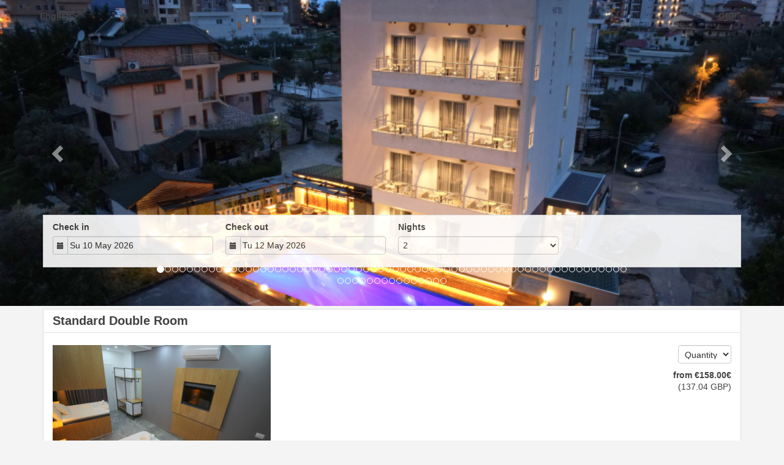

--- FILE ---
content_type: text/html; charset=utf-8
request_url: https://panel.bookerspro.com/booking2.php?propid=132789&cur=GBP&booking=66hm261dujo5e9nesq9ome63j5
body_size: 21240
content:
<!DOCTYPE html>
<html lang="en">
<head>
<meta charset="utf-8">
<meta http-equiv="X-UA-Compatible" content="IE=edge, chrome=1">

<meta name="viewport" content="width=device-width, initial-scale=1"><META name="description" content="Secure online booking page for Hotel Piramida"><META name="keywords" content="Hotel Piramida, secure online booking, reservation calendar, book now, booking engine, booking button, booking widget, channel manager, property management, OTA distribution"><link rel="shortcut icon" href="pic/resell/favicon66403.ico" /><title>Secure Online Booking</title>
<script type="text/javascript" src="include/jquery/jquery-1.12.4.min.js"></script>
<script>
jQuery.ajaxPrefilter( function( s ) {
    if ( s.crossDomain ) {
        s.contents.script = false;
    }
} );
</script>
<script src="include/bootstrap/3.3.4/js/bootstrap.min.js"></script>
<link rel="stylesheet" type="text/css" href="include/bootstrap/3.3.4/css/bootstrap.min.css" />

<script src="include/moment/2.29.4/moment-with-locales.min.js"></script>
<script type="text/javascript" src="include/bootstrap/eonasdan/bootstrap-datetimepicker_4.7.14a.js"></script>

<link href="include/bootstrap/bootstrap-switch-master/dist/css/bootstrap3/bootstrap-switch.css" rel="stylesheet">
<script src="include/bootstrap/bootstrap-switch-master/dist/js/bootstrap-switch.js"></script>
<script src="include/desandro/masonry.pkgd.min.js"></script>
<link rel="stylesheet" href="include/font-awesome/fontawesome-pro-5.14.0-web/css/all.min.css">
<link rel="stylesheet" href="include/booking3.css" />
<style type='text/css'>
.plist_tagblock {background-color: #ffffff;}
a {color: #008acc;}
.fakelink {color: #008acc;}
.colorbody {background-color: #f4f4f4; font-family:arial,helvetica,sans-serif; font-size:14px; }
.atcolor{color: #424242; background-color: #f4f4f4;}
.border{border: 1px solid #dfdfdf;}
.bt{border-top: 1px solid #dfdfdf;}
.br{border-right: 1px solid #dfdfdf;}
.bb{border-bottom: 1px solid #dfdfdf;}
.bl{border-left: 1px solid #dfdfdf;}
.border2{border: 3px solid #dfdfdf;}
.bt2{border-top: 3px solid #dfdfdf;}
.br2{border-right: 3px solid #dfdfdf;}
.bb2{border-bottom: 3px solid #dfdfdf;}
.bl2{border-left: 3px solid #dfdfdf;}
.monthcalendar {border-color: #dfdfdf;}
.monthcalendar td {border-color: #dfdfdf;}
.at_datenotavailable {background-color: #f2dede; color: #a94442;}
.at_dateavailable {background-color: #f2f2f2; color: #424242;}
.at_daterequest {background-color: #dddddd; color: #777777;}
.datenotavail {background-color: #f2dede; color: #a94442;}
.dateavail {background-color: #f2f2f2; color: #424242;}
.daterequest {background-color: #dddddd; color: #777777;}
.warnnotavail {background-color: #f2dede; color: #a94442;}
.at_pricestay {color: #222222;}
.datestay {color: #222222;}
.at_headstay{color: #222222;}
.setsplitdates1 .dateavail.prevdateavail {background: linear-gradient(-45deg, #f2f2f2, #f2f2f2 50%, #f2f2f2 50%)}
.setsplitdates1 .dateavail.prevdatenotavail {background: linear-gradient(-45deg, #f2f2f2, #f2f2f2 50%, #f2dede 50%)}
.setsplitdates1 .dateavail.prevdaterequest {background: linear-gradient(-45deg, #f2f2f2, #f2f2f2 50%, #dddddd 50%)}
.setsplitdates1 .datenotavail.prevdateavail {background: linear-gradient(-45deg, #f2dede, #f2dede 50%, #f2f2f2 50%)}
.setsplitdates1 .datenotavail.prevdatenotavail {background: linear-gradient(-45deg, #f2dede, #f2dede 50%, #f2dede 50%)}
.setsplitdates1 .datenotavail.prevdaterequest {background: linear-gradient(-45deg, #f2dede, #f2dede 50%, #dddddd 50%)}
.setsplitdates1 .daterequest.prevdateavail {background: linear-gradient(-45deg, #dddddd, #dddddd 50%, #f2f2f2 50%)}
.setsplitdates1 .daterequest.prevdatenotavail {background: linear-gradient(-45deg, #dddddd, #dddddd 50%, #f2dede 50%)}
.setsplitdates1 .daterequest.prevdaterequest {background: linear-gradient(-45deg, #dddddd, #dddddd 50%, #dddddd 50%)}
.setborderstyle1 #b24scroller {box-shadow: 0 1px 6px 0  #dfdfdf, 1px 1px 1px 0px #dfdfdf}
.setborderstyle1 #b24bookshoppingcart {box-shadow: 0 1px 6px 0  #dfdfdf, 1px 1px 1px 0px #dfdfdf}
.setborderstyle1 .b24panel-room {box-shadow: 0 1px 6px 0  #dfdfdf, 1px 1px 1px 0px #dfdfdf}
.setborderstyle1 .b24panel-prop {box-shadow: 0 1px 6px 0  #dfdfdf, 1px 1px 1px 0px #dfdfdf}
.colorbookingform, .b24panel {color:#424242; background-color:#ffffff;}
.colorbookingstripto {color:#424242; background-color:#ffffff;}
.colorstripfrom {background-color: #ffffff}
.colorbookingstrip a {color: #424242; font-weight:normal;}
.colorbookingstrip {
	background-color: #ffffff;
	background: linear-gradient(to bottom, #ffffff, #ffffff);
	background: -webkit-gradient(linear, left top, left bottom, from(#ffffff), to(#ffffff));
	background: -moz-linear-gradient(top, #ffffff, #ffffff);
	background: -webkit-linear-gradient(top,  #ffffff, #ffffff);
	background: -o-linear-gradient(top, #ffffff, #ffffff);
	background: linear-gradient(top,  #ffffff, #ffffff);
	filter:  progid:DXImageTransform.Microsoft.gradient(startColorstr="#ffffff", endColorstr="#ffffff");
	color: #424242;
	}.button, .buttondis {color:#ffffff; background: #008acc;
	border: none;
	}.button:hover{
 background: #00608e;
}
.button a{
 color: #ffffff;
}

</style><script src="include/js/booking2.js" ></script></head>
<body class="colorbody colorbody-en layout1 fullwidthjumbo fullwidthjumboprop fullwidthjumbopropslider"><div id="ajaxqueue"></div><script type="text/javascript">
$( document ).ready(function() {
	$("#offerlinebreak-296315-1").addClass("hidden");$("#offerlinebreak-296316-1").addClass("hidden");$("#offerlinebreak-395491-1").addClass("hidden");$("#offerlinebreak-414482-1").addClass("hidden");$("#offerlinebreak-545550-2").addClass("hidden");$("#offerlinebreak-545551-2").addClass("hidden");$(".multiroomshow").removeClass("hide");$(".multiroomhide").addClass("hide");
});

ajaxupdateroompriceid = new Array();
 </script>
<div id="topofthebookingpage" class="b24fullcontainer b24fullcontainer-top">
  <div class="container container2 atcolor">
    <div class="pull-left">
    <div class="dropdown b24languagedropdown">
  <button class="btn dropdown-toggle" type="button" id="dropdownMenu1" data-toggle="dropdown" aria-haspopup="true" aria-expanded="true">
English  <span class="caret"></span>
  </button>
  <ul class="dropdown-menu" aria-labelledby="dropdownMenu1">
<li class="lang-en"><a href="?propid=132789&amp;cur=GBP&amp;lang=en&booking=66hm261dujo5e9nesq9ome63j5">English</a></li><li class="lang-ar"><a href="?propid=132789&amp;cur=GBP&amp;lang=ar&booking=66hm261dujo5e9nesq9ome63j5">عربي</a></li><li class="lang-bg"><a href="?propid=132789&amp;cur=GBP&amp;lang=bg&booking=66hm261dujo5e9nesq9ome63j5">български</a></li><li class="lang-cs"><a href="?propid=132789&amp;cur=GBP&amp;lang=cs&booking=66hm261dujo5e9nesq9ome63j5">Čeština</a></li><li class="lang-da"><a href="?propid=132789&amp;cur=GBP&amp;lang=da&booking=66hm261dujo5e9nesq9ome63j5">Dansk</a></li><li class="lang-de"><a href="?propid=132789&amp;cur=GBP&amp;lang=de&booking=66hm261dujo5e9nesq9ome63j5">Deutsch</a></li><li class="lang-el"><a href="?propid=132789&amp;cur=GBP&amp;lang=el&booking=66hm261dujo5e9nesq9ome63j5">Ελληνικά</a></li><li class="lang-es"><a href="?propid=132789&amp;cur=GBP&amp;lang=es&booking=66hm261dujo5e9nesq9ome63j5">Español</a></li><li class="lang-et"><a href="?propid=132789&amp;cur=GBP&amp;lang=et&booking=66hm261dujo5e9nesq9ome63j5">Eesti</a></li><li class="lang-fr"><a href="?propid=132789&amp;cur=GBP&amp;lang=fr&booking=66hm261dujo5e9nesq9ome63j5">Français</a></li><li class="lang-he"><a href="?propid=132789&amp;cur=GBP&amp;lang=he&booking=66hm261dujo5e9nesq9ome63j5">עִברִית</a></li><li class="lang-hr"><a href="?propid=132789&amp;cur=GBP&amp;lang=hr&booking=66hm261dujo5e9nesq9ome63j5">Hrvatski</a></li><li class="lang-id"><a href="?propid=132789&amp;cur=GBP&amp;lang=id&booking=66hm261dujo5e9nesq9ome63j5">bahasa Indonesia</a></li><li class="lang-is"><a href="?propid=132789&amp;cur=GBP&amp;lang=is&booking=66hm261dujo5e9nesq9ome63j5">íslenska</a></li><li class="lang-it"><a href="?propid=132789&amp;cur=GBP&amp;lang=it&booking=66hm261dujo5e9nesq9ome63j5">Italiano</a></li><li class="lang-ja"><a href="?propid=132789&amp;cur=GBP&amp;lang=ja&booking=66hm261dujo5e9nesq9ome63j5">日本語</a></li><li class="lang-ko"><a href="?propid=132789&amp;cur=GBP&amp;lang=ko&booking=66hm261dujo5e9nesq9ome63j5">한국어</a></li><li class="lang-lt"><a href="?propid=132789&amp;cur=GBP&amp;lang=lt&booking=66hm261dujo5e9nesq9ome63j5">Lietuvių</a></li><li class="lang-hu"><a href="?propid=132789&amp;cur=GBP&amp;lang=hu&booking=66hm261dujo5e9nesq9ome63j5">Magyar</a></li><li class="lang-nl"><a href="?propid=132789&amp;cur=GBP&amp;lang=nl&booking=66hm261dujo5e9nesq9ome63j5">Nederlands</a></li><li class="lang-no"><a href="?propid=132789&amp;cur=GBP&amp;lang=no&booking=66hm261dujo5e9nesq9ome63j5">Norsk</a></li><li class="lang-pl"><a href="?propid=132789&amp;cur=GBP&amp;lang=pl&booking=66hm261dujo5e9nesq9ome63j5">Polski</a></li><li class="lang-pt"><a href="?propid=132789&amp;cur=GBP&amp;lang=pt&booking=66hm261dujo5e9nesq9ome63j5">Português</a></li><li class="lang-ro"><a href="?propid=132789&amp;cur=GBP&amp;lang=ro&booking=66hm261dujo5e9nesq9ome63j5">Română</a></li><li class="lang-ru"><a href="?propid=132789&amp;cur=GBP&amp;lang=ru&booking=66hm261dujo5e9nesq9ome63j5">Pусский</a></li><li class="lang-sk"><a href="?propid=132789&amp;cur=GBP&amp;lang=sk&booking=66hm261dujo5e9nesq9ome63j5">Slovenčina</a></li><li class="lang-sl"><a href="?propid=132789&amp;cur=GBP&amp;lang=sl&booking=66hm261dujo5e9nesq9ome63j5">Slovenščina</a></li><li class="lang-sr"><a href="?propid=132789&amp;cur=GBP&amp;lang=sr&booking=66hm261dujo5e9nesq9ome63j5">Srpski</a></li><li class="lang-fi"><a href="?propid=132789&amp;cur=GBP&amp;lang=fi&booking=66hm261dujo5e9nesq9ome63j5">Suomeksi</a></li><li class="lang-sv"><a href="?propid=132789&amp;cur=GBP&amp;lang=sv&booking=66hm261dujo5e9nesq9ome63j5">Svenska</a></li><li class="lang-tr"><a href="?propid=132789&amp;cur=GBP&amp;lang=tr&booking=66hm261dujo5e9nesq9ome63j5">Türkçe</a></li><li class="lang-zh"><a href="?propid=132789&amp;cur=GBP&amp;lang=zh&booking=66hm261dujo5e9nesq9ome63j5">中文</a></li><li class="lang-zt"><a href="?propid=132789&amp;cur=GBP&amp;lang=zt&booking=66hm261dujo5e9nesq9ome63j5">繁體中文</a></li>  </ul>
</div>	
    </div>	
		<div class="pull-right">
		

    <div class="dropdown b24currencydropdown">
  <button class="btn dropdown-toggle" type="button" id="dropdownMenu2" data-toggle="dropdown" aria-haspopup="true" aria-expanded="true">
GBP  <span class="caret"></span>
  </button>
  <ul class="dropdown-menu" aria-labelledby="dropdownMenu2">
<li class="cur-AUD"><a href="?propid=132789&amp;cur=AUD&booking=66hm261dujo5e9nesq9ome63j5">AUD</a></li><li class="cur-CAD"><a href="?propid=132789&amp;cur=CAD&booking=66hm261dujo5e9nesq9ome63j5">CAD</a></li><li class="cur-EUR"><a href="?propid=132789&amp;cur=EUR&booking=66hm261dujo5e9nesq9ome63j5">EUR</a></li><li class="cur-GBP"><a href="?propid=132789&amp;cur=GBP&booking=66hm261dujo5e9nesq9ome63j5">GBP</a></li><li class="cur-NZD"><a href="?propid=132789&amp;cur=NZD&booking=66hm261dujo5e9nesq9ome63j5">NZD</a></li><li class="cur-USD"><a href="?propid=132789&amp;cur=USD&booking=66hm261dujo5e9nesq9ome63j5">USD</a></li><li role="separator" class="divider"></li><li class="cur-ARS"><a href="?propid=132789&amp;cur=ARS&booking=66hm261dujo5e9nesq9ome63j5">ARS</a></li><li class="cur-BGN"><a href="?propid=132789&amp;cur=BGN&booking=66hm261dujo5e9nesq9ome63j5">BGN</a></li><li class="cur-BHD"><a href="?propid=132789&amp;cur=BHD&booking=66hm261dujo5e9nesq9ome63j5">BHD</a></li><li class="cur-BRL"><a href="?propid=132789&amp;cur=BRL&booking=66hm261dujo5e9nesq9ome63j5">BRL</a></li><li class="cur-CHF"><a href="?propid=132789&amp;cur=CHF&booking=66hm261dujo5e9nesq9ome63j5">CHF</a></li><li class="cur-CLP"><a href="?propid=132789&amp;cur=CLP&booking=66hm261dujo5e9nesq9ome63j5">CLP</a></li><li class="cur-CNY"><a href="?propid=132789&amp;cur=CNY&booking=66hm261dujo5e9nesq9ome63j5">CNY</a></li><li class="cur-COP"><a href="?propid=132789&amp;cur=COP&booking=66hm261dujo5e9nesq9ome63j5">COP</a></li><li class="cur-CRC"><a href="?propid=132789&amp;cur=CRC&booking=66hm261dujo5e9nesq9ome63j5">CRC</a></li><li class="cur-CZK"><a href="?propid=132789&amp;cur=CZK&booking=66hm261dujo5e9nesq9ome63j5">CZK</a></li><li class="cur-DKK"><a href="?propid=132789&amp;cur=DKK&booking=66hm261dujo5e9nesq9ome63j5">DKK</a></li><li class="cur-DOP"><a href="?propid=132789&amp;cur=DOP&booking=66hm261dujo5e9nesq9ome63j5">DOP</a></li><li class="cur-FJD"><a href="?propid=132789&amp;cur=FJD&booking=66hm261dujo5e9nesq9ome63j5">FJD</a></li><li class="cur-GEL"><a href="?propid=132789&amp;cur=GEL&booking=66hm261dujo5e9nesq9ome63j5">GEL</a></li><li class="cur-HKD"><a href="?propid=132789&amp;cur=HKD&booking=66hm261dujo5e9nesq9ome63j5">HKD</a></li><li class="cur-HRK"><a href="?propid=132789&amp;cur=HRK&booking=66hm261dujo5e9nesq9ome63j5">HRK</a></li><li class="cur-HUF"><a href="?propid=132789&amp;cur=HUF&booking=66hm261dujo5e9nesq9ome63j5">HUF</a></li><li class="cur-IDR"><a href="?propid=132789&amp;cur=IDR&booking=66hm261dujo5e9nesq9ome63j5">IDR</a></li><li class="cur-ILS"><a href="?propid=132789&amp;cur=ILS&booking=66hm261dujo5e9nesq9ome63j5">ILS</a></li><li class="cur-INR"><a href="?propid=132789&amp;cur=INR&booking=66hm261dujo5e9nesq9ome63j5">INR</a></li><li class="cur-ISK"><a href="?propid=132789&amp;cur=ISK&booking=66hm261dujo5e9nesq9ome63j5">ISK</a></li><li class="cur-JPY"><a href="?propid=132789&amp;cur=JPY&booking=66hm261dujo5e9nesq9ome63j5">JPY</a></li><li class="cur-KES"><a href="?propid=132789&amp;cur=KES&booking=66hm261dujo5e9nesq9ome63j5">KES</a></li><li class="cur-KRW"><a href="?propid=132789&amp;cur=KRW&booking=66hm261dujo5e9nesq9ome63j5">KRW</a></li><li class="cur-LBP"><a href="?propid=132789&amp;cur=LBP&booking=66hm261dujo5e9nesq9ome63j5">LBP</a></li><li class="cur-LKR"><a href="?propid=132789&amp;cur=LKR&booking=66hm261dujo5e9nesq9ome63j5">LKR</a></li><li class="cur-MAD"><a href="?propid=132789&amp;cur=MAD&booking=66hm261dujo5e9nesq9ome63j5">MAD</a></li><li class="cur-MMK"><a href="?propid=132789&amp;cur=MMK&booking=66hm261dujo5e9nesq9ome63j5">MMK</a></li><li class="cur-MXN"><a href="?propid=132789&amp;cur=MXN&booking=66hm261dujo5e9nesq9ome63j5">MXN</a></li><li class="cur-MYR"><a href="?propid=132789&amp;cur=MYR&booking=66hm261dujo5e9nesq9ome63j5">MYR</a></li><li class="cur-NOK"><a href="?propid=132789&amp;cur=NOK&booking=66hm261dujo5e9nesq9ome63j5">NOK</a></li><li class="cur-OMR"><a href="?propid=132789&amp;cur=OMR&booking=66hm261dujo5e9nesq9ome63j5">OMR</a></li><li class="cur-PHP"><a href="?propid=132789&amp;cur=PHP&booking=66hm261dujo5e9nesq9ome63j5">PHP</a></li><li class="cur-PLN"><a href="?propid=132789&amp;cur=PLN&booking=66hm261dujo5e9nesq9ome63j5">PLN</a></li><li class="cur-RON"><a href="?propid=132789&amp;cur=RON&booking=66hm261dujo5e9nesq9ome63j5">RON</a></li><li class="cur-RSD"><a href="?propid=132789&amp;cur=RSD&booking=66hm261dujo5e9nesq9ome63j5">RSD</a></li><li class="cur-RUB"><a href="?propid=132789&amp;cur=RUB&booking=66hm261dujo5e9nesq9ome63j5">RUB</a></li><li class="cur-SEK"><a href="?propid=132789&amp;cur=SEK&booking=66hm261dujo5e9nesq9ome63j5">SEK</a></li><li class="cur-SGD"><a href="?propid=132789&amp;cur=SGD&booking=66hm261dujo5e9nesq9ome63j5">SGD</a></li><li class="cur-THB"><a href="?propid=132789&amp;cur=THB&booking=66hm261dujo5e9nesq9ome63j5">THB</a></li><li class="cur-TND"><a href="?propid=132789&amp;cur=TND&booking=66hm261dujo5e9nesq9ome63j5">TND</a></li><li class="cur-TRY"><a href="?propid=132789&amp;cur=TRY&booking=66hm261dujo5e9nesq9ome63j5">TRY</a></li><li class="cur-TWD"><a href="?propid=132789&amp;cur=TWD&booking=66hm261dujo5e9nesq9ome63j5">TWD</a></li><li class="cur-UAH"><a href="?propid=132789&amp;cur=UAH&booking=66hm261dujo5e9nesq9ome63j5">UAH</a></li><li class="cur-VND"><a href="?propid=132789&amp;cur=VND&booking=66hm261dujo5e9nesq9ome63j5">VND</a></li><li class="cur-ZAR"><a href="?propid=132789&amp;cur=ZAR&booking=66hm261dujo5e9nesq9ome63j5">ZAR</a></li></ul></div>    </div>	
    <div class="clearfix"></div>
  </div>
<div class="clearfix"></div>
</div>


<div class="b24fullcontainer b24fullcontainer-ownerrow1"><div class="container container2 atcolor">
<div class="row">
<div class="col-xs-12 col-sm-11 col-md-11 col-lg-11 b24-module b24-owner-module b24-owner-desc1 b24-owner-66403"><div class="agencydesc1 ckedit">

</div><script>
$( document ).ready(function() {
try {
var s = sessionStorage.getItem("showcollapsedesc166403");
if (s==="1") {showid("collapsedesc166403")} else if (s==="0") {hideid("collapsedesc166403")}
} catch (e) {}
})
</script></div></div>
</div>
<div class="clearfix"></div>
</div>


<form id="formlook" method="GET"><input type="hidden" name="booking" value="66hm261dujo5e9nesq9ome63j5" /><input type="hidden" name="propid" value="132789"><input type="hidden" name="width" value="960"><input type="hidden" name="page" value="book3"><input type="hidden" id="limitstart" name="limitstart" value="0"><div id="ajaxroomofferprop132789"><div class="b24fullcontainer b24fullcontainer-proprow1"><div class="container container2 atcolor">
<div class="row">
<div class="col-xs-12 col-sm-12 col-md-12 col-lg-12 b24-module b24-prop-module b24-prop-slider b24-prop-132789">  
<div id="carousel-generic-p132789" class="carousel slide" data-ride="carousel" data-interval="false">


<ol class="hidden-xs carousel-indicators"><li data-target="#carousel-generic-p132789" data-slide-to="0" class="active"></li><li data-target="#carousel-generic-p132789" data-slide-to="1" class=""></li><li data-target="#carousel-generic-p132789" data-slide-to="2" class=""></li><li data-target="#carousel-generic-p132789" data-slide-to="3" class=""></li><li data-target="#carousel-generic-p132789" data-slide-to="4" class=""></li><li data-target="#carousel-generic-p132789" data-slide-to="5" class=""></li><li data-target="#carousel-generic-p132789" data-slide-to="6" class=""></li><li data-target="#carousel-generic-p132789" data-slide-to="7" class=""></li><li data-target="#carousel-generic-p132789" data-slide-to="8" class=""></li><li data-target="#carousel-generic-p132789" data-slide-to="9" class=""></li><li data-target="#carousel-generic-p132789" data-slide-to="10" class=""></li><li data-target="#carousel-generic-p132789" data-slide-to="11" class=""></li><li data-target="#carousel-generic-p132789" data-slide-to="12" class=""></li><li data-target="#carousel-generic-p132789" data-slide-to="13" class=""></li><li data-target="#carousel-generic-p132789" data-slide-to="14" class=""></li><li data-target="#carousel-generic-p132789" data-slide-to="15" class=""></li><li data-target="#carousel-generic-p132789" data-slide-to="16" class=""></li><li data-target="#carousel-generic-p132789" data-slide-to="17" class=""></li><li data-target="#carousel-generic-p132789" data-slide-to="18" class=""></li><li data-target="#carousel-generic-p132789" data-slide-to="19" class=""></li><li data-target="#carousel-generic-p132789" data-slide-to="20" class=""></li><li data-target="#carousel-generic-p132789" data-slide-to="21" class=""></li><li data-target="#carousel-generic-p132789" data-slide-to="22" class=""></li><li data-target="#carousel-generic-p132789" data-slide-to="23" class=""></li><li data-target="#carousel-generic-p132789" data-slide-to="24" class=""></li><li data-target="#carousel-generic-p132789" data-slide-to="25" class=""></li><li data-target="#carousel-generic-p132789" data-slide-to="26" class=""></li><li data-target="#carousel-generic-p132789" data-slide-to="27" class=""></li><li data-target="#carousel-generic-p132789" data-slide-to="28" class=""></li><li data-target="#carousel-generic-p132789" data-slide-to="29" class=""></li><li data-target="#carousel-generic-p132789" data-slide-to="30" class=""></li><li data-target="#carousel-generic-p132789" data-slide-to="31" class=""></li><li data-target="#carousel-generic-p132789" data-slide-to="32" class=""></li><li data-target="#carousel-generic-p132789" data-slide-to="33" class=""></li><li data-target="#carousel-generic-p132789" data-slide-to="34" class=""></li><li data-target="#carousel-generic-p132789" data-slide-to="35" class=""></li><li data-target="#carousel-generic-p132789" data-slide-to="36" class=""></li><li data-target="#carousel-generic-p132789" data-slide-to="37" class=""></li><li data-target="#carousel-generic-p132789" data-slide-to="38" class=""></li><li data-target="#carousel-generic-p132789" data-slide-to="39" class=""></li><li data-target="#carousel-generic-p132789" data-slide-to="40" class=""></li><li data-target="#carousel-generic-p132789" data-slide-to="41" class=""></li><li data-target="#carousel-generic-p132789" data-slide-to="42" class=""></li><li data-target="#carousel-generic-p132789" data-slide-to="43" class=""></li><li data-target="#carousel-generic-p132789" data-slide-to="44" class=""></li><li data-target="#carousel-generic-p132789" data-slide-to="45" class=""></li><li data-target="#carousel-generic-p132789" data-slide-to="46" class=""></li><li data-target="#carousel-generic-p132789" data-slide-to="47" class=""></li><li data-target="#carousel-generic-p132789" data-slide-to="48" class=""></li><li data-target="#carousel-generic-p132789" data-slide-to="49" class=""></li><li data-target="#carousel-generic-p132789" data-slide-to="50" class=""></li><li data-target="#carousel-generic-p132789" data-slide-to="51" class=""></li><li data-target="#carousel-generic-p132789" data-slide-to="52" class=""></li><li data-target="#carousel-generic-p132789" data-slide-to="53" class=""></li><li data-target="#carousel-generic-p132789" data-slide-to="54" class=""></li><li data-target="#carousel-generic-p132789" data-slide-to="55" class=""></li><li data-target="#carousel-generic-p132789" data-slide-to="56" class=""></li><li data-target="#carousel-generic-p132789" data-slide-to="57" class=""></li><li data-target="#carousel-generic-p132789" data-slide-to="58" class=""></li><li data-target="#carousel-generic-p132789" data-slide-to="59" class=""></li><li data-target="#carousel-generic-p132789" data-slide-to="60" class=""></li><li data-target="#carousel-generic-p132789" data-slide-to="61" class=""></li><li data-target="#carousel-generic-p132789" data-slide-to="62" class=""></li><li data-target="#carousel-generic-p132789" data-slide-to="63" class=""></li><li data-target="#carousel-generic-p132789" data-slide-to="64" class=""></li><li data-target="#carousel-generic-p132789" data-slide-to="65" class=""></li><li data-target="#carousel-generic-p132789" data-slide-to="66" class=""></li><li data-target="#carousel-generic-p132789" data-slide-to="67" class=""></li><li data-target="#carousel-generic-p132789" data-slide-to="68" class=""></li><li data-target="#carousel-generic-p132789" data-slide-to="69" class=""></li><li data-target="#carousel-generic-p132789" data-slide-to="70" class=""></li><li data-target="#carousel-generic-p132789" data-slide-to="71" class=""></li><li data-target="#carousel-generic-p132789" data-slide-to="72" class=""></li><li data-target="#carousel-generic-p132789" data-slide-to="73" class=""></li><li data-target="#carousel-generic-p132789" data-slide-to="74" class=""></li><li data-target="#carousel-generic-p132789" data-slide-to="75" class=""></li><li data-target="#carousel-generic-p132789" data-slide-to="76" class=""></li><li data-target="#carousel-generic-p132789" data-slide-to="77" class=""></li><li data-target="#carousel-generic-p132789" data-slide-to="78" class=""></li></ol>    

  
  
<div class="carousel-inner" role="listbox"><div class="active item" data-slide-number="0"><img id="carousel-pic-p132789-0" src="https://media.xmlcal.com/pic/p0013/2789/81.png" alt="picture 0" class="bootstrap-carousel-img"></div><div class="item" data-slide-number="1"><img id="carousel-pic-p132789-1" src="https://media.xmlcal.com/pic/p0013/2789/56.png" alt="picture 1" class="bootstrap-carousel-img"></div><div class="item" data-slide-number="2"><img id="carousel-pic-p132789-2" data-lazy-load-src="https://media.xmlcal.com/pic/p0013/2789/72.png" alt="picture 2" class="bootstrap-carousel-img" onload="normalizeSizesOneCarouselp132789('#carousel-generic-p132789');"></div><div class="item" data-slide-number="3"><img id="carousel-pic-p132789-3" data-lazy-load-src="https://media.xmlcal.com/pic/p0013/2789/73.png" alt="picture 3" class="bootstrap-carousel-img" onload="normalizeSizesOneCarouselp132789('#carousel-generic-p132789');"></div><div class="item" data-slide-number="4"><img id="carousel-pic-p132789-4" data-lazy-load-src="https://media.xmlcal.com/pic/p0013/2789/60.png" alt="picture 4" class="bootstrap-carousel-img" onload="normalizeSizesOneCarouselp132789('#carousel-generic-p132789');"></div><div class="item" data-slide-number="5"><img id="carousel-pic-p132789-5" data-lazy-load-src="https://media.xmlcal.com/pic/p0013/2789/62.png" alt="picture 5" class="bootstrap-carousel-img" onload="normalizeSizesOneCarouselp132789('#carousel-generic-p132789');"></div><div class="item" data-slide-number="6"><img id="carousel-pic-p132789-6" data-lazy-load-src="https://media.xmlcal.com/pic/p0013/2789/68.png" alt="picture 6" class="bootstrap-carousel-img" onload="normalizeSizesOneCarouselp132789('#carousel-generic-p132789');"></div><div class="item" data-slide-number="7"><img id="carousel-pic-p132789-7" data-lazy-load-src="https://media.xmlcal.com/pic/p0013/2789/74.png" alt="picture 7" class="bootstrap-carousel-img" onload="normalizeSizesOneCarouselp132789('#carousel-generic-p132789');"></div><div class="item" data-slide-number="8"><img id="carousel-pic-p132789-8" data-lazy-load-src="https://media.xmlcal.com/pic/p0013/2789/75.png" alt="picture 8" class="bootstrap-carousel-img" onload="normalizeSizesOneCarouselp132789('#carousel-generic-p132789');"></div><div class="item" data-slide-number="9"><img id="carousel-pic-p132789-9" data-lazy-load-src="https://media.xmlcal.com/pic/p0013/2789/77.png" alt="picture 9" class="bootstrap-carousel-img" onload="normalizeSizesOneCarouselp132789('#carousel-generic-p132789');"></div><div class="item" data-slide-number="10"><img id="carousel-pic-p132789-10" data-lazy-load-src="https://media.xmlcal.com/pic/p0013/2789/58.png" alt="picture 10" class="bootstrap-carousel-img" onload="normalizeSizesOneCarouselp132789('#carousel-generic-p132789');"></div><div class="item" data-slide-number="11"><img id="carousel-pic-p132789-11" data-lazy-load-src="https://media.xmlcal.com/pic/p0013/2789/69.png" alt="picture 11" class="bootstrap-carousel-img" onload="normalizeSizesOneCarouselp132789('#carousel-generic-p132789');"></div><div class="item" data-slide-number="12"><img id="carousel-pic-p132789-12" data-lazy-load-src="https://media.xmlcal.com/pic/p0013/2789/04.png" alt="picture 12" class="bootstrap-carousel-img" onload="normalizeSizesOneCarouselp132789('#carousel-generic-p132789');"></div><div class="item" data-slide-number="13"><img id="carousel-pic-p132789-13" data-lazy-load-src="https://media.xmlcal.com/pic/p0013/2789/05.png" alt="picture 13" class="bootstrap-carousel-img" onload="normalizeSizesOneCarouselp132789('#carousel-generic-p132789');"></div><div class="item" data-slide-number="14"><img id="carousel-pic-p132789-14" data-lazy-load-src="https://media.xmlcal.com/pic/p0013/2789/06.png" alt="picture 14" class="bootstrap-carousel-img" onload="normalizeSizesOneCarouselp132789('#carousel-generic-p132789');"></div><div class="item" data-slide-number="15"><img id="carousel-pic-p132789-15" data-lazy-load-src="https://media.xmlcal.com/pic/p0013/2789/07.png" alt="picture 15" class="bootstrap-carousel-img" onload="normalizeSizesOneCarouselp132789('#carousel-generic-p132789');"></div><div class="item" data-slide-number="16"><img id="carousel-pic-p132789-16" data-lazy-load-src="https://media.xmlcal.com/pic/p0013/2789/08.png" alt="picture 16" class="bootstrap-carousel-img" onload="normalizeSizesOneCarouselp132789('#carousel-generic-p132789');"></div><div class="item" data-slide-number="17"><img id="carousel-pic-p132789-17" data-lazy-load-src="https://media.xmlcal.com/pic/p0013/2789/10.png" alt="picture 17" class="bootstrap-carousel-img" onload="normalizeSizesOneCarouselp132789('#carousel-generic-p132789');"></div><div class="item" data-slide-number="18"><img id="carousel-pic-p132789-18" data-lazy-load-src="https://media.xmlcal.com/pic/p0013/2789/01.png" alt="picture 18" class="bootstrap-carousel-img" onload="normalizeSizesOneCarouselp132789('#carousel-generic-p132789');"></div><div class="item" data-slide-number="19"><img id="carousel-pic-p132789-19" data-lazy-load-src="https://media.xmlcal.com/pic/p0013/2789/11.png" alt="picture 19" class="bootstrap-carousel-img" onload="normalizeSizesOneCarouselp132789('#carousel-generic-p132789');"></div><div class="item" data-slide-number="20"><img id="carousel-pic-p132789-20" data-lazy-load-src="https://media.xmlcal.com/pic/p0013/2789/12.png" alt="picture 20" class="bootstrap-carousel-img" onload="normalizeSizesOneCarouselp132789('#carousel-generic-p132789');"></div><div class="item" data-slide-number="21"><img id="carousel-pic-p132789-21" data-lazy-load-src="https://media.xmlcal.com/pic/p0013/2789/13.png" alt="picture 21" class="bootstrap-carousel-img" onload="normalizeSizesOneCarouselp132789('#carousel-generic-p132789');"></div><div class="item" data-slide-number="22"><img id="carousel-pic-p132789-22" data-lazy-load-src="https://media.xmlcal.com/pic/p0013/2789/14.png" alt="picture 22" class="bootstrap-carousel-img" onload="normalizeSizesOneCarouselp132789('#carousel-generic-p132789');"></div><div class="item" data-slide-number="23"><img id="carousel-pic-p132789-23" data-lazy-load-src="https://media.xmlcal.com/pic/p0013/2789/15.png" alt="picture 23" class="bootstrap-carousel-img" onload="normalizeSizesOneCarouselp132789('#carousel-generic-p132789');"></div><div class="item" data-slide-number="24"><img id="carousel-pic-p132789-24" data-lazy-load-src="https://media.xmlcal.com/pic/p0013/2789/17.png" alt="picture 24" class="bootstrap-carousel-img" onload="normalizeSizesOneCarouselp132789('#carousel-generic-p132789');"></div><div class="item" data-slide-number="25"><img id="carousel-pic-p132789-25" data-lazy-load-src="https://media.xmlcal.com/pic/p0013/2789/18.png" alt="picture 25" class="bootstrap-carousel-img" onload="normalizeSizesOneCarouselp132789('#carousel-generic-p132789');"></div><div class="item" data-slide-number="26"><img id="carousel-pic-p132789-26" data-lazy-load-src="https://media.xmlcal.com/pic/p0013/2789/19.png" alt="picture 26" class="bootstrap-carousel-img" onload="normalizeSizesOneCarouselp132789('#carousel-generic-p132789');"></div><div class="item" data-slide-number="27"><img id="carousel-pic-p132789-27" data-lazy-load-src="https://media.xmlcal.com/pic/p0013/2789/20.png" alt="picture 27" class="bootstrap-carousel-img" onload="normalizeSizesOneCarouselp132789('#carousel-generic-p132789');"></div><div class="item" data-slide-number="28"><img id="carousel-pic-p132789-28" data-lazy-load-src="https://media.xmlcal.com/pic/p0013/2789/21.png" alt="picture 28" class="bootstrap-carousel-img" onload="normalizeSizesOneCarouselp132789('#carousel-generic-p132789');"></div><div class="item" data-slide-number="29"><img id="carousel-pic-p132789-29" data-lazy-load-src="https://media.xmlcal.com/pic/p0013/2789/22.png" alt="picture 29" class="bootstrap-carousel-img" onload="normalizeSizesOneCarouselp132789('#carousel-generic-p132789');"></div><div class="item" data-slide-number="30"><img id="carousel-pic-p132789-30" data-lazy-load-src="https://media.xmlcal.com/pic/p0013/2789/25.png" alt="picture 30" class="bootstrap-carousel-img" onload="normalizeSizesOneCarouselp132789('#carousel-generic-p132789');"></div><div class="item" data-slide-number="31"><img id="carousel-pic-p132789-31" data-lazy-load-src="https://media.xmlcal.com/pic/p0013/2789/26.png" alt="picture 31" class="bootstrap-carousel-img" onload="normalizeSizesOneCarouselp132789('#carousel-generic-p132789');"></div><div class="item" data-slide-number="32"><img id="carousel-pic-p132789-32" data-lazy-load-src="https://media.xmlcal.com/pic/p0013/2789/27.png" alt="picture 32" class="bootstrap-carousel-img" onload="normalizeSizesOneCarouselp132789('#carousel-generic-p132789');"></div><div class="item" data-slide-number="33"><img id="carousel-pic-p132789-33" data-lazy-load-src="https://media.xmlcal.com/pic/p0013/2789/28.png" alt="picture 33" class="bootstrap-carousel-img" onload="normalizeSizesOneCarouselp132789('#carousel-generic-p132789');"></div><div class="item" data-slide-number="34"><img id="carousel-pic-p132789-34" data-lazy-load-src="https://media.xmlcal.com/pic/p0013/2789/29.png" alt="picture 34" class="bootstrap-carousel-img" onload="normalizeSizesOneCarouselp132789('#carousel-generic-p132789');"></div><div class="item" data-slide-number="35"><img id="carousel-pic-p132789-35" data-lazy-load-src="https://media.xmlcal.com/pic/p0013/2789/30.png" alt="picture 35" class="bootstrap-carousel-img" onload="normalizeSizesOneCarouselp132789('#carousel-generic-p132789');"></div><div class="item" data-slide-number="36"><img id="carousel-pic-p132789-36" data-lazy-load-src="https://media.xmlcal.com/pic/p0013/2789/31.png" alt="picture 36" class="bootstrap-carousel-img" onload="normalizeSizesOneCarouselp132789('#carousel-generic-p132789');"></div><div class="item" data-slide-number="37"><img id="carousel-pic-p132789-37" data-lazy-load-src="https://media.xmlcal.com/pic/p0013/2789/33.png" alt="picture 37" class="bootstrap-carousel-img" onload="normalizeSizesOneCarouselp132789('#carousel-generic-p132789');"></div><div class="item" data-slide-number="38"><img id="carousel-pic-p132789-38" data-lazy-load-src="https://media.xmlcal.com/pic/p0013/2789/35.png" alt="picture 38" class="bootstrap-carousel-img" onload="normalizeSizesOneCarouselp132789('#carousel-generic-p132789');"></div><div class="item" data-slide-number="39"><img id="carousel-pic-p132789-39" data-lazy-load-src="https://media.xmlcal.com/pic/p0013/2789/36.png" alt="picture 39" class="bootstrap-carousel-img" onload="normalizeSizesOneCarouselp132789('#carousel-generic-p132789');"></div><div class="item" data-slide-number="40"><img id="carousel-pic-p132789-40" data-lazy-load-src="https://media.xmlcal.com/pic/p0013/2789/37.png" alt="picture 40" class="bootstrap-carousel-img" onload="normalizeSizesOneCarouselp132789('#carousel-generic-p132789');"></div><div class="item" data-slide-number="41"><img id="carousel-pic-p132789-41" data-lazy-load-src="https://media.xmlcal.com/pic/p0013/2789/38.png" alt="picture 41" class="bootstrap-carousel-img" onload="normalizeSizesOneCarouselp132789('#carousel-generic-p132789');"></div><div class="item" data-slide-number="42"><img id="carousel-pic-p132789-42" data-lazy-load-src="https://media.xmlcal.com/pic/p0013/2789/39.png" alt="picture 42" class="bootstrap-carousel-img" onload="normalizeSizesOneCarouselp132789('#carousel-generic-p132789');"></div><div class="item" data-slide-number="43"><img id="carousel-pic-p132789-43" data-lazy-load-src="https://media.xmlcal.com/pic/p0013/2789/40.png" alt="picture 43" class="bootstrap-carousel-img" onload="normalizeSizesOneCarouselp132789('#carousel-generic-p132789');"></div><div class="item" data-slide-number="44"><img id="carousel-pic-p132789-44" data-lazy-load-src="https://media.xmlcal.com/pic/p0013/2789/41.png" alt="picture 44" class="bootstrap-carousel-img" onload="normalizeSizesOneCarouselp132789('#carousel-generic-p132789');"></div><div class="item" data-slide-number="45"><img id="carousel-pic-p132789-45" data-lazy-load-src="https://media.xmlcal.com/pic/p0013/2789/42.png" alt="picture 45" class="bootstrap-carousel-img" onload="normalizeSizesOneCarouselp132789('#carousel-generic-p132789');"></div><div class="item" data-slide-number="46"><img id="carousel-pic-p132789-46" data-lazy-load-src="https://media.xmlcal.com/pic/p0013/2789/43.png" alt="picture 46" class="bootstrap-carousel-img" onload="normalizeSizesOneCarouselp132789('#carousel-generic-p132789');"></div><div class="item" data-slide-number="47"><img id="carousel-pic-p132789-47" data-lazy-load-src="https://media.xmlcal.com/pic/p0013/2789/02.png" alt="picture 47" class="bootstrap-carousel-img" onload="normalizeSizesOneCarouselp132789('#carousel-generic-p132789');"></div><div class="item" data-slide-number="48"><img id="carousel-pic-p132789-48" data-lazy-load-src="https://media.xmlcal.com/pic/p0013/2789/03.png" alt="picture 48" class="bootstrap-carousel-img" onload="normalizeSizesOneCarouselp132789('#carousel-generic-p132789');"></div><div class="item" data-slide-number="49"><img id="carousel-pic-p132789-49" data-lazy-load-src="https://media.xmlcal.com/pic/p0013/2789/55.png" alt="picture 49" class="bootstrap-carousel-img" onload="normalizeSizesOneCarouselp132789('#carousel-generic-p132789');"></div><div class="item" data-slide-number="50"><img id="carousel-pic-p132789-50" data-lazy-load-src="https://media.xmlcal.com/pic/p0013/2789/44.png" alt="picture 50" class="bootstrap-carousel-img" onload="normalizeSizesOneCarouselp132789('#carousel-generic-p132789');"></div><div class="item" data-slide-number="51"><img id="carousel-pic-p132789-51" data-lazy-load-src="https://media.xmlcal.com/pic/p0013/2789/45.png" alt="picture 51" class="bootstrap-carousel-img" onload="normalizeSizesOneCarouselp132789('#carousel-generic-p132789');"></div><div class="item" data-slide-number="52"><img id="carousel-pic-p132789-52" data-lazy-load-src="https://media.xmlcal.com/pic/p0013/2789/46.png" alt="picture 52" class="bootstrap-carousel-img" onload="normalizeSizesOneCarouselp132789('#carousel-generic-p132789');"></div><div class="item" data-slide-number="53"><img id="carousel-pic-p132789-53" data-lazy-load-src="https://media.xmlcal.com/pic/p0013/2789/48.png" alt="picture 53" class="bootstrap-carousel-img" onload="normalizeSizesOneCarouselp132789('#carousel-generic-p132789');"></div><div class="item" data-slide-number="54"><img id="carousel-pic-p132789-54" data-lazy-load-src="https://media.xmlcal.com/pic/p0013/2789/49.png" alt="picture 54" class="bootstrap-carousel-img" onload="normalizeSizesOneCarouselp132789('#carousel-generic-p132789');"></div><div class="item" data-slide-number="55"><img id="carousel-pic-p132789-55" data-lazy-load-src="https://media.xmlcal.com/pic/p0013/2789/50.png" alt="picture 55" class="bootstrap-carousel-img" onload="normalizeSizesOneCarouselp132789('#carousel-generic-p132789');"></div><div class="item" data-slide-number="56"><img id="carousel-pic-p132789-56" data-lazy-load-src="https://media.xmlcal.com/pic/p0013/2789/52.png" alt="picture 56" class="bootstrap-carousel-img" onload="normalizeSizesOneCarouselp132789('#carousel-generic-p132789');"></div><div class="item" data-slide-number="57"><img id="carousel-pic-p132789-57" data-lazy-load-src="https://media.xmlcal.com/pic/p0013/2789/53.png" alt="picture 57" class="bootstrap-carousel-img" onload="normalizeSizesOneCarouselp132789('#carousel-generic-p132789');"></div><div class="item" data-slide-number="58"><img id="carousel-pic-p132789-58" data-lazy-load-src="https://media.xmlcal.com/pic/p0013/2789/54.png" alt="picture 58" class="bootstrap-carousel-img" onload="normalizeSizesOneCarouselp132789('#carousel-generic-p132789');"></div><div class="item" data-slide-number="59"><img id="carousel-pic-p132789-59" data-lazy-load-src="https://media.xmlcal.com/pic/p0013/2789/57.png" alt="picture 59" class="bootstrap-carousel-img" onload="normalizeSizesOneCarouselp132789('#carousel-generic-p132789');"></div><div class="item" data-slide-number="60"><img id="carousel-pic-p132789-60" data-lazy-load-src="https://media.xmlcal.com/pic/p0013/2789/59.png" alt="picture 60" class="bootstrap-carousel-img" onload="normalizeSizesOneCarouselp132789('#carousel-generic-p132789');"></div><div class="item" data-slide-number="61"><img id="carousel-pic-p132789-61" data-lazy-load-src="https://media.xmlcal.com/pic/p0013/2789/61.png" alt="picture 61" class="bootstrap-carousel-img" onload="normalizeSizesOneCarouselp132789('#carousel-generic-p132789');"></div><div class="item" data-slide-number="62"><img id="carousel-pic-p132789-62" data-lazy-load-src="https://media.xmlcal.com/pic/p0013/2789/63.png" alt="picture 62" class="bootstrap-carousel-img" onload="normalizeSizesOneCarouselp132789('#carousel-generic-p132789');"></div><div class="item" data-slide-number="63"><img id="carousel-pic-p132789-63" data-lazy-load-src="https://media.xmlcal.com/pic/p0013/2789/64.png" alt="picture 63" class="bootstrap-carousel-img" onload="normalizeSizesOneCarouselp132789('#carousel-generic-p132789');"></div><div class="item" data-slide-number="64"><img id="carousel-pic-p132789-64" data-lazy-load-src="https://media.xmlcal.com/pic/p0013/2789/65.png" alt="picture 64" class="bootstrap-carousel-img" onload="normalizeSizesOneCarouselp132789('#carousel-generic-p132789');"></div><div class="item" data-slide-number="65"><img id="carousel-pic-p132789-65" data-lazy-load-src="https://media.xmlcal.com/pic/p0013/2789/66.png" alt="picture 65" class="bootstrap-carousel-img" onload="normalizeSizesOneCarouselp132789('#carousel-generic-p132789');"></div><div class="item" data-slide-number="66"><img id="carousel-pic-p132789-66" data-lazy-load-src="https://media.xmlcal.com/pic/p0013/2789/16.png" alt="picture 66" class="bootstrap-carousel-img" onload="normalizeSizesOneCarouselp132789('#carousel-generic-p132789');"></div><div class="item" data-slide-number="67"><img id="carousel-pic-p132789-67" data-lazy-load-src="https://media.xmlcal.com/pic/p0013/2789/23.png" alt="picture 67" class="bootstrap-carousel-img" onload="normalizeSizesOneCarouselp132789('#carousel-generic-p132789');"></div><div class="item" data-slide-number="68"><img id="carousel-pic-p132789-68" data-lazy-load-src="https://media.xmlcal.com/pic/p0013/2789/24.png" alt="picture 68" class="bootstrap-carousel-img" onload="normalizeSizesOneCarouselp132789('#carousel-generic-p132789');"></div><div class="item" data-slide-number="69"><img id="carousel-pic-p132789-69" data-lazy-load-src="https://media.xmlcal.com/pic/p0013/2789/32.png" alt="picture 69" class="bootstrap-carousel-img" onload="normalizeSizesOneCarouselp132789('#carousel-generic-p132789');"></div><div class="item" data-slide-number="70"><img id="carousel-pic-p132789-70" data-lazy-load-src="https://media.xmlcal.com/pic/p0013/2789/34.png" alt="picture 70" class="bootstrap-carousel-img" onload="normalizeSizesOneCarouselp132789('#carousel-generic-p132789');"></div><div class="item" data-slide-number="71"><img id="carousel-pic-p132789-71" data-lazy-load-src="https://media.xmlcal.com/pic/p0013/2789/47.png" alt="picture 71" class="bootstrap-carousel-img" onload="normalizeSizesOneCarouselp132789('#carousel-generic-p132789');"></div><div class="item" data-slide-number="72"><img id="carousel-pic-p132789-72" data-lazy-load-src="https://media.xmlcal.com/pic/p0013/2789/51.png" alt="picture 72" class="bootstrap-carousel-img" onload="normalizeSizesOneCarouselp132789('#carousel-generic-p132789');"></div><div class="item" data-slide-number="73"><img id="carousel-pic-p132789-73" data-lazy-load-src="https://media.xmlcal.com/pic/p0013/2789/67.png" alt="picture 73" class="bootstrap-carousel-img" onload="normalizeSizesOneCarouselp132789('#carousel-generic-p132789');"></div><div class="item" data-slide-number="74"><img id="carousel-pic-p132789-74" data-lazy-load-src="https://media.xmlcal.com/pic/p0013/2789/70.png" alt="picture 74" class="bootstrap-carousel-img" onload="normalizeSizesOneCarouselp132789('#carousel-generic-p132789');"></div><div class="item" data-slide-number="75"><img id="carousel-pic-p132789-75" data-lazy-load-src="https://media.xmlcal.com/pic/p0013/2789/76.png" alt="picture 75" class="bootstrap-carousel-img" onload="normalizeSizesOneCarouselp132789('#carousel-generic-p132789');"></div><div class="item" data-slide-number="76"><img id="carousel-pic-p132789-76" data-lazy-load-src="https://media.xmlcal.com/pic/p0013/2789/78.png" alt="picture 76" class="bootstrap-carousel-img" onload="normalizeSizesOneCarouselp132789('#carousel-generic-p132789');"></div><div class="item" data-slide-number="77"><img id="carousel-pic-p132789-77" data-lazy-load-src="https://media.xmlcal.com/pic/p0013/2789/79.png" alt="picture 77" class="bootstrap-carousel-img" onload="normalizeSizesOneCarouselp132789('#carousel-generic-p132789');"></div><div class="item" data-slide-number="78"><img id="carousel-pic-p132789-78" data-lazy-load-src="https://media.xmlcal.com/pic/p0013/2789/71.png" alt="picture 78" class="bootstrap-carousel-img" onload="normalizeSizesOneCarouselp132789('#carousel-generic-p132789');"></div></div>  
  
    
<a class="left carousel-control" href="#carousel-generic-p132789" role="button" data-slide="prev"><span class="glyphicon glyphicon-chevron-left" aria-hidden="true"></span><span class="sr-only">Previous</span></a><a class="right carousel-control" href="#carousel-generic-p132789" role="button" data-slide="next"><span class="glyphicon glyphicon-chevron-right" aria-hidden="true"></span><span class="sr-only">Next</span></a></div>  
  
  
 
<script>
$(document).ready(function() {
	$("#carousel-generic-p132789").carousel();
	
	
$("#carousel-generic-p132789").on('slid.bs.carousel', function (e) {
  
	var id = $('#carousel-generic-p132789 .item.active').data('slide-number');
  id = parseInt(id);
  
  var src = $('#carousel-pic-p132789-'+id).data('lazy-load-src');
  if (typeof src !== "undefined" && src != "") {
    $('#carousel-pic-p132789-'+id).attr('src', src);
    $('#carousel-pic-p132789-'+id).data('lazy-load-src', '');
  }
  normalizeSizesOneCarouselp132789("#carousel-generic-p132789");

  id++;
  if ($('#carousel-pic-p132789-'+id).length) {
    var src = $('#carousel-pic-p132789-'+id).data('lazy-load-src');
    if (typeof src !== "undefined" && src != "") {
      $('#carousel-pic-p132789-'+id).attr('src', src);
      $('#carousel-pic-p132789-'+id).data('lazy-load-src', '');
    }
  }
});

});
</script>


<script>

function normalizeSizesOneCarouselp132789(idSelectorCarousel){
  var images=$(idSelectorCarousel + ' .carousel-inner .item img');
  var availableWidth=$(idSelectorCarousel).innerWidth();
  var maxHeight=0;
  var imageHeight=0;
  var aspectRatio=1;
  images.each(function(){
    var width=this.width;
    var height=this.height;
  if (width>0 && height>0) {
    aspectRatio=width/height;
    imageHeight=availableWidth/aspectRatio;
    if(imageHeight>maxHeight){maxHeight=imageHeight;}
    }
  });
$(idSelectorCarousel).height(maxHeight);
};


$(document).ready(function(){
	normalizeSizesOneCarouselp132789("#carousel-generic-p132789");  
	});
$(window).on("load", function () {
	normalizeSizesOneCarouselp132789("#carousel-generic-p132789");
	});
$(window).on('resize orientationchange', function () {
	normalizeSizesOneCarouselp132789("#carousel-generic-p132789");
	});
$("#carousel-generic-p132789").parent().parent().parent().on('click', function () {
	normalizeSizesOneCarouselp132789("#carousel-generic-p132789");
	});
</script>
<script>
$( document ).ready(function() {
try {
var s = sessionStorage.getItem("showcollapseslider132789");
if (s==="1") {showid("collapseslider132789")} else if (s==="0") {hideid("collapseslider132789")}
} catch (e) {}
})
</script></div></div>
</div>
<div class="clearfix"></div>
</div>


<div id="b24scroller-fullcontainer" class="b24fullcontainer b24fullcontainer-selector">
<div id="b24scroller-container" class="container atcolor">
<!-- thislayout = 17 --><div class="clearfix"></div>
<div id="b24scroller-anchor"></div> 
<div id="b24scroller" class="colorbookingstrip b24-bookingstrip bt bb bl br">
<div class="row">



<div class="col-xs-6 col-sm-3 col-md-3 col-lg-3 b24-selector-checkin"><div id="inputcheckingroup" class="form-group"><label class="control-label" for="inputcheckin">Check in</label><div id="checkin" class="input-group date"><span class="input-group-addon"><i class="glyphicon glyphicon-calendar"></i></span><input readonly="readonly" name="checkin" id="inputcheckin" type="text" class="form-control" data-date-format="dd D MMM YYYY" value=""><input name="checkin_hide" id="checkin_hide" type="hidden" value=""></div></div><script>$("#inputcheckingroup").on("touchstart click", function(){$("#inputcheckin").data("DateTimePicker").show()});</script></div>

<div class="col-xs-6 col-sm-3 col-md-3 col-lg-3 b24-selector-checkout"><div id="inputcheckoutgroup" class="form-group"><label class="control-label" for="inputcheckout">Check out</label><div id="checkout" class="input-group date"><span class="input-group-addon"><i class="glyphicon glyphicon-calendar"></i></span><input readonly="readonly" name="checkout" id="inputcheckout" type="text" class="form-control" data-date-format="dd D MMM YYYY" value=""><input name="checkout_hide" id="checkout_hide" type="hidden" value=""></div></div><script>$("#inputcheckoutgroup").on("touchstart click", function(){$("#inputcheckout").data("DateTimePicker").show()});</script></div>

<div class="hidden-xs col-sm-2 col-md-2 col-lg-3 b24-selector-numnight"><div class="form-group"><label class="control-label" for="inputnumnight">Nights</label><select class="form-control" id="inputnumnight" name="numnight"><option>1</option><option selected>2</option><option>3</option><option>4</option><option>5</option><option>6</option><option>7</option><option>8</option><option>9</option><option>10</option><option>11</option><option>12</option><option>13</option><option>14</option><option>15</option><option>16</option><option>17</option><option>18</option><option>19</option><option>20</option><option>21</option><option>22</option><option>23</option><option>24</option><option>25</option><option>26</option><option>27</option><option>28</option><option>29</option><option>30</option><option>31</option><option>32</option><option>33</option><option>34</option><option>35</option><option>36</option><option>37</option><option>38</option><option>39</option><option>40</option><option>41</option><option>42</option><option>43</option><option>44</option><option>45</option><option>46</option><option>47</option><option>48</option><option>49</option><option>50</option><option>51</option><option>52</option><option>53</option><option>54</option><option>55</option><option>56</option><option>57</option><option>58</option><option>59</option><option>60</option><option>61</option><option>62</option><option>63</option><option>64</option><option>65</option><option>66</option><option>67</option><option>68</option><option>69</option><option>70</option><option>71</option><option>72</option><option>73</option><option>74</option><option>75</option><option>76</option><option>77</option><option>78</option><option>79</option><option>80</option><option>81</option><option>82</option><option>83</option><option>84</option><option>85</option><option>86</option><option>87</option><option>88</option><option>89</option><option>90</option><option>91</option><option>92</option><option>93</option><option>94</option><option>95</option><option>96</option><option>97</option><option>98</option><option>99</option><option>100</option><option>101</option><option>102</option><option>103</option><option>104</option><option>105</option><option>106</option><option>107</option><option>108</option><option>109</option><option>110</option><option>111</option><option>112</option><option>113</option><option>114</option><option>115</option><option>116</option><option>117</option><option>118</option><option>119</option><option>120</option><option>121</option><option>122</option><option>123</option><option>124</option><option>125</option><option>126</option><option>127</option><option>128</option><option>129</option><option>130</option><option>131</option><option>132</option><option>133</option><option>134</option><option>135</option><option>136</option><option>137</option><option>138</option><option>139</option><option>140</option><option>141</option><option>142</option><option>143</option><option>144</option><option>145</option><option>146</option><option>147</option><option>148</option><option>149</option><option>150</option><option>151</option><option>152</option><option>153</option><option>154</option><option>155</option><option>156</option><option>157</option><option>158</option><option>159</option><option>160</option><option>161</option><option>162</option><option>163</option><option>164</option><option>165</option><option>166</option><option>167</option><option>168</option><option>169</option><option>170</option><option>171</option><option>172</option><option>173</option><option>174</option><option>175</option><option>176</option><option>177</option><option>178</option><option>179</option><option>180</option><option>181</option><option>182</option><option>183</option><option>184</option><option>185</option><option>186</option><option>187</option><option>188</option><option>189</option><option>190</option><option>191</option><option>192</option><option>193</option><option>194</option><option>195</option><option>196</option><option>197</option><option>198</option><option>199</option><option>200</option><option>201</option><option>202</option><option>203</option><option>204</option><option>205</option><option>206</option><option>207</option><option>208</option><option>209</option><option>210</option><option>211</option><option>212</option><option>213</option><option>214</option><option>215</option><option>216</option><option>217</option><option>218</option><option>219</option><option>220</option><option>221</option><option>222</option><option>223</option><option>224</option><option>225</option><option>226</option><option>227</option><option>228</option><option>229</option><option>230</option><option>231</option><option>232</option><option>233</option><option>234</option><option>235</option><option>236</option><option>237</option><option>238</option><option>239</option><option>240</option><option>241</option><option>242</option><option>243</option><option>244</option><option>245</option><option>246</option><option>247</option><option>248</option><option>249</option><option>250</option><option>251</option><option>252</option><option>253</option><option>254</option><option>255</option><option>256</option><option>257</option><option>258</option><option>259</option><option>260</option><option>261</option><option>262</option><option>263</option><option>264</option><option>265</option><option>266</option><option>267</option><option>268</option><option>269</option><option>270</option><option>271</option><option>272</option><option>273</option><option>274</option><option>275</option><option>276</option><option>277</option><option>278</option><option>279</option><option>280</option><option>281</option><option>282</option><option>283</option><option>284</option><option>285</option><option>286</option><option>287</option><option>288</option><option>289</option><option>290</option><option>291</option><option>292</option><option>293</option><option>294</option><option>295</option><option>296</option><option>297</option><option>298</option><option>299</option><option>300</option><option>301</option><option>302</option><option>303</option><option>304</option><option>305</option><option>306</option><option>307</option><option>308</option><option>309</option><option>310</option><option>311</option><option>312</option><option>313</option><option>314</option><option>315</option><option>316</option><option>317</option><option>318</option><option>319</option><option>320</option><option>321</option><option>322</option><option>323</option><option>324</option><option>325</option><option>326</option><option>327</option><option>328</option><option>329</option><option>330</option><option>331</option><option>332</option><option>333</option><option>334</option><option>335</option><option>336</option><option>337</option><option>338</option><option>339</option><option>340</option><option>341</option><option>342</option><option>343</option><option>344</option><option>345</option><option>346</option><option>347</option><option>348</option><option>349</option><option>350</option><option>351</option><option>352</option><option>353</option><option>354</option><option>355</option><option>356</option><option>357</option><option>358</option><option>359</option><option>360</option><option>361</option><option>362</option><option>363</option><option>364</option><option>365</option></select></div></div>

<div class="col-xs-12 col-sm-4 col-md-4 col-lg-3 pull-right"><div class="form-group multiroomshow"><div class="multiplebookbutton hidden"><button type="submit" name="bookmult" class="btn pull-right btn-lg button at_bookingbut b24-multirombutton">Book</button></div><div class="multiplebookbuttondisable hidden"></div></div></div>



    
</div>	
</div>
	
<script type="text/javascript">

$(function () {
//eonasdan.github.io/bootstrap-datetimepicker
//create checkin picker
var checkindefault = new Date(2026,4,10,0,0,0);
var checkoutdefault = new Date(2026,4,12,0,0,0);
var checkin = $("#inputcheckin").datetimepicker({
  ignoreReadonly: true,
	locale: 'en',
	defaultDate: checkindefault,
	minDate: new Date(2026,0,20,0,0,0)
  });
$("#inputcheckin").data("DateTimePicker").date(checkindefault);
//create checkout picker
if ($("#inputcheckout").length) {
  $("#inputcheckout").datetimepicker({
  ignoreReadonly: true,
	locale: 'en',
	defaultDate: checkoutdefault,
	minDate: new Date(2026,4,11,0,0,0)
  });
$("#inputcheckout").data("DateTimePicker").date(checkoutdefault);
}
//checkin changes
$("#inputcheckin").on("dp.change",function (e) {
	var md = new Date(e.date);
	md.setDate(md.getDate() + 1);
	var co = new Date(e.date);
	var cif = co.getFullYear() + "-" + (co.getMonth() + 1) + "-" + co.getDate();
	$("#checkin_hide").val(cif);
	if ($("#inputcheckout").length) {
		var nn = parseInt($("#inputnumnight").val());
		co.setDate(co.getDate() + nn);
		$("#inputcheckout").data("DateTimePicker").minDate(md);
		$("#inputcheckout").data("DateTimePicker").date(co);
		$("#inputcheckout").data("DateTimePicker").show();
	}
  $("#inputcheckin").data("DateTimePicker").hide();
  if ($("#inputcheckout").length < 1) {
		ajaxupdateroomavailability(true);
	}
});
//checkin shown
$("#inputcheckin").on("dp.show",function (e) {
  if ($("#inputcheckout").length) {
    $("#inputcheckout").data("DateTimePicker").hide();
	}
});
//checkout changes
if ($("#inputcheckout").length) {
//	$("#inputcheckout").on("dp.change",function (e) {
	$("#inputcheckout").on("dp.click, dp.hide",function (e) {
		var ci = new Date ($("#inputcheckin").data("DateTimePicker").date());
		var co = new Date (e.date);
		var dif = (co.getTime()/3600000) - (ci.getTime()/3600000) + 3;
		dif =  Math.floor(dif/24);
		var cof = co.getFullYear() + "-" + (co.getMonth() + 1) + "-" + co.getDate();
		$("#checkout_hide").val(cof);
		$("#inputnumnight").val(dif);
    $("#inputcheckout").data("DateTimePicker").hide();
    ajaxupdateroomavailability(true);
    });
  }
//num night changes
if ($("#inputcheckout").length) {
	$("#inputnumnight").on("change",function () {
    var nn = parseInt($("#inputnumnight").val());
		var co = new Date ($("#inputcheckin").data("DateTimePicker").date());
		var t = co.getDate();
		co.setDate(t + nn);
    $("#inputcheckout").data("DateTimePicker").date(co);
		
		var cof = co.getFullYear() + "-" + (co.getMonth() + 1) + "-" + co.getDate();
		$("#checkout_hide").val(cof);
		
		ajaxupdateroomavailability(true);
    });
  }
//book multiple changes
$("#multiroom").on("switchChange.bootstrapSwitch",function () {
	if ($("#multiroom").bootstrapSwitch("state")) {
		$("#multiroom").closest('form').submit();
	} else {
		$("#multiroom").closest('form').submit();
	}
});
//num adult changes
$("#inputnumadult").on("change",function () {
  ajaxupdateroomavailability(true);
});
//num child changes
$("#inputnumchild").on("change",function () {
  ajaxupdateroomavailability(true);
});
});
  
$(function() {
	var lastscrolltop = -100;
	var selectorresizea = function() {
		var b = $(window).scrollTop();
    if (b - lastscrolltop < 10 && b - lastscrolltop > -10)
			return;
    lastscrolltop = b;
    var d = $("#b24scroller-anchor").offset().top;
    if ($(window).width()<768) {
      var h = $("#b24scroller").height()-40;
    } else {
      var h = $("#b24scroller").height()-70;
    }
    
    if (b>d+h) {
      $("#b24scroller").width($("#b24scroller-container").width()-32);
      $("#b24scroller-anchor").height($("#b24scroller").height()+30);
      $("#b24scroller").addClass('scrollerfixedtop');
      $("#b24scroller").css('top', -h + 'px');
    } else {
      $("#b24scroller-anchor").height('auto');
      $("#b24scroller").removeClass('scrollerfixedtop');
      $("#b24scroller").css('top', '');
    }
  };
  
	var selectorresizeb = function() {
    var b = $(window).scrollTop();
    var d = $("#b24scroller-anchor").offset().top;
    if ($(window).width()<768) {
      var h = $("#b24scroller").height()-40;
    } else {
      var h = $("#b24scroller").height()-70;
    }
    
    if (window.self === window.top || $(window).width()>=1200) {
      $("#b24scroller").width($("#b24scroller-container").width()-32);
    }

    var f = $(".multiplebookbutton").hasClass("hidden");
    if (!f && b>d+h) {
      $("#b24scroller-anchor").height($("#b24scroller").height()+30);
      $("#b24scroller").addClass('scrollerfixedtop');
      $("#b24scroller").css('top', -h + 'px');
    } else {
      $("#b24scroller-anchor").height('auto');
      $("#b24scroller").removeClass('scrollerfixedtop');
      $("#b24scroller").css('top', '');
    }
  };
  
  
  $(window).scroll(selectorresizea);
  $(window).resize(selectorresizeb);
  $(document).ready(selectorresizea);
});
</script>
	

	
<script>$( document ).ready(function() {var ci = new Date ($("#inputcheckin").data("DateTimePicker").date());
	var cif = ci.getFullYear() + "-" + (ci.getMonth() + 1) + "-" + ci.getDate();
	$("#checkin_hide").val(cif);
	if ($("#inputcheckout").length) {
		var co = new Date ($("#inputcheckout").data("DateTimePicker").date());
		var cof = co.getFullYear() + "-" + (co.getMonth() + 1) + "-" + co.getDate();
		$("#checkout_hide").val(cof);
	}
});</script>
</div>
<div class="clearfix"></div>
</div>

<div class="b24fullcontainer b24fullcontainer-rooms">
<div class="container atcolor">
<div id="ajaxroomoffer296315">		
<div id="roomid296315" class="b24room">
<div class="panel b24panel-room atcolor border">	
<div class="panel-heading b24-roompanel-heading colorbookingstrip bb">
<div id="roomnametext296315" class="at_roomnametext b24inline-block">
Standard Double Room
</div>
<div class="roomalert"></div>
</div>
<div class="panel-body b24panel">
<div id="ajaxroomoffer1-296315" class="offer offer-o296315-1 offerid1">		
<div class="">
<div id="offernametext1-296315" class="at_offername">

</div>
<div class="clearfix"></div>
<div class="row">
<div class="col-xs-12 col-sm-4 col-md-4 col-lg-4 b24-module b24-offer-module b24-offer-pic b24-offer--o296315-1"><img alt="" class="img-responsive" src="https://media.xmlcal.com/pic/p0013/2789/33.400.png"><script>
$( document ).ready(function() {
try {
var s = sessionStorage.getItem("showcollapsepic-o296315-1");
if (s==="1") {showid("collapsepic-o296315-1")} else if (s==="0") {hideid("collapsepic-o296315-1")}
} catch (e) {}
})
</script></div><div class="col-xs-12 col-sm-6 col-md-6 col-lg-6 b24-module b24-offer-module b24-offer-summary b24-offer--o296315-1"><div class="at_offersummary ckedit">

</div><script>
$( document ).ready(function() {
try {
var s = sessionStorage.getItem("showcollapsesummary-o296315-1");
if (s==="1") {showid("collapsesummary-o296315-1")} else if (s==="0") {hideid("collapsesummary-o296315-1")}
} catch (e) {}
})
</script></div><div class="col-xs-12 col-sm-2 col-md-2 col-lg-2 b24-module b24-offer-module b24-offer-select b24-offer--o296315-1"><div class="multiroomshow">
<div id="warn-1-296315" class="hidden ajaxroomwarn at_offerwarndiv alert alert-danger text-center b24-roomwarn"></div>
<div id="selectors1-296315">
<div class="b24-multipricebox pull-right">
<div class="form-inline">
<span class="roomofferqtyselectlabel">Select </span><select id="sr1-296315" name="sr1-296315" class="ajaxroomofferqtyselect form-control b24-roomselect b24-roomamount"><option value="0">Quantity</option><option value="1">1</option><option value="2">2</option><option value="3">3</option><option value="4">4</option><option value="5">5</option><option value="6">6</option></select></div>
<div id="from-1-296315" class="hidden ajaxroomwarn at_offerfromdiv"></div>
</div>	
<div id="divroom296315offer1select1" class="b24-multipricebox hidden">	
<div class="b24-form-inline pull-right">
<span id="price-1-1-296315" class="ajaxroomprice b24-roomprice hidden"></span>	
<span id="warn-1-1-296315" class="b24-nopricewarn hidden"></span>	
<div>
<select id="naa1-1-296315" name="naa1-1-296315" class="form-control selector-naa1-296315 b24-adultselect"><option value="0">Guests</option><option value="1">1 Guest</option><option selected value="2">2 Guests</option></select>	
</div>
</div>
<div class="clearfix"></div>	
</div>	
<div id="divroom296315offer1select2" class="b24-multipricebox hidden">	
<div class="b24-form-inline pull-right">
<span id="price-2-1-296315" class="ajaxroomprice b24-roomprice hidden"></span>	
<span id="warn-2-1-296315" class="b24-nopricewarn hidden"></span>	
<div>
<select id="naa2-1-296315" name="naa2-1-296315" disabled="disabled" class="form-control selector-naa1-296315 b24-adultselect"><option value="0">Guests</option><option value="1">1 Guest</option><option selected value="2">2 Guests</option></select>	
</div>
</div>
<div class="clearfix"></div>	
</div>	
<div id="divroom296315offer1select3" class="b24-multipricebox hidden">	
<div class="b24-form-inline pull-right">
<span id="price-3-1-296315" class="ajaxroomprice b24-roomprice hidden"></span>	
<span id="warn-3-1-296315" class="b24-nopricewarn hidden"></span>	
<div>
<select id="naa3-1-296315" name="naa3-1-296315" disabled="disabled" class="form-control selector-naa1-296315 b24-adultselect"><option value="0">Guests</option><option value="1">1 Guest</option><option selected value="2">2 Guests</option></select>	
</div>
</div>
<div class="clearfix"></div>	
</div>	
<div id="divroom296315offer1select4" class="b24-multipricebox hidden">	
<div class="b24-form-inline pull-right">
<span id="price-4-1-296315" class="ajaxroomprice b24-roomprice hidden"></span>	
<span id="warn-4-1-296315" class="b24-nopricewarn hidden"></span>	
<div>
<select id="naa4-1-296315" name="naa4-1-296315" disabled="disabled" class="form-control selector-naa1-296315 b24-adultselect"><option value="0">Guests</option><option value="1">1 Guest</option><option selected value="2">2 Guests</option></select>	
</div>
</div>
<div class="clearfix"></div>	
</div>	
<div id="divroom296315offer1select5" class="b24-multipricebox hidden">	
<div class="b24-form-inline pull-right">
<span id="price-5-1-296315" class="ajaxroomprice b24-roomprice hidden"></span>	
<span id="warn-5-1-296315" class="b24-nopricewarn hidden"></span>	
<div>
<select id="naa5-1-296315" name="naa5-1-296315" disabled="disabled" class="form-control selector-naa1-296315 b24-adultselect"><option value="0">Guests</option><option value="1">1 Guest</option><option selected value="2">2 Guests</option></select>	
</div>
</div>
<div class="clearfix"></div>	
</div>	
<div id="divroom296315offer1select6" class="b24-multipricebox hidden">	
<div class="b24-form-inline pull-right">
<span id="price-6-1-296315" class="ajaxroomprice b24-roomprice hidden"></span>	
<span id="warn-6-1-296315" class="b24-nopricewarn hidden"></span>	
<div>
<select id="naa6-1-296315" name="naa6-1-296315" disabled="disabled" class="form-control selector-naa1-296315 b24-adultselect"><option value="0">Guests</option><option value="1">1 Guest</option><option selected value="2">2 Guests</option></select>	
</div>
</div>
<div class="clearfix"></div>	
</div>	
</div>

<div id="enquire-1-296315" class="hidden b24roomenquire">
<a href="?numadult=2&amp;numchild=0&amp;firstnight=2026-05-10&amp;numnight=2&amp;multiroom=0&amp;width=960&amp;limitstart=0&amp;propid=132789&amp;version=3&amp;page=enquire&amp;enquireid=296315&booking=66hm261dujo5e9nesq9ome63j5">Enquire
</a>
</div>	 

</div>
<script type="text/javascript">
$(function () {
	$("#sr1-296315").on("change",function () {
		for (i=1; i<=6; i++) {
			if ($("#sr1-296315").val() >= i) {
				$("#divroom296315offer1select" + i).removeClass('hidden');	
				$("#divroom296315offer1select" + i).find('select').removeAttr('disabled');
			} else {
				$("#divroom296315offer1select" + i).addClass('hidden');
				$("#divroom296315offer1select" + i).find('select').attr('disabled', 'disabled');
				removefromshoppingcart(i+"-1-296315");
			}
		}
	displaymultibookbutton();
	storeselect("sr1-296315", $("#sr1-296315").val());
	});
});
</script>
<script>$( document ).ready(function() {ajaxupdateroompriceid.push("roomprice-1-296315");

$("#sr1-296315").on("change",function () {
	for (var i=1; i<=$("#sr1-296315").val(); i++) {
		$("#naa"+ i + "-1-296315").change();
		$("#nac"+ i + "-1-296315").change();
	}

if ($("#sr1-296315").val()>0) {
	$("#from-1-296315").addClass("hidden");
} else {
	$("#from-1-296315").removeClass("hidden");
}

storeselect("sr1-296315", $("#sr1-296315").val());
});
if (urlparam["naa1-1-296315"] > 0) {
	$("#naa1-1-296315").val(urlparam["naa1-1-296315"]).change();
	}
$("#naa1-1-296315").on("change",function () {
var ro = 296315; 
var of = 1; 
var ci = $("#checkin_hide").val(); 
var co = $("#checkout_hide").val(); 
var na = $("#naa1-1-296315").val();
var nc = $("#ncc1-1-296315").val();
var nr = 1;
getroomprice(ro,ci,co,na,nc,of,nr,"1-1-296315");

storeselect("naa1-1-296315", $("#naa1-1-296315").val());
});	if (urlparam["naa2-1-296315"] > 0) {
	$("#naa2-1-296315").val(urlparam["naa2-1-296315"]).change();
	}
$("#naa2-1-296315").on("change",function () {
var ro = 296315; 
var of = 1; 
var ci = $("#checkin_hide").val(); 
var co = $("#checkout_hide").val(); 
var na = $("#naa2-1-296315").val();
var nc = $("#ncc2-1-296315").val();
var nr = 1;
getroomprice(ro,ci,co,na,nc,of,nr,"2-1-296315");

storeselect("naa2-1-296315", $("#naa2-1-296315").val());
});	if (urlparam["naa3-1-296315"] > 0) {
	$("#naa3-1-296315").val(urlparam["naa3-1-296315"]).change();
	}
$("#naa3-1-296315").on("change",function () {
var ro = 296315; 
var of = 1; 
var ci = $("#checkin_hide").val(); 
var co = $("#checkout_hide").val(); 
var na = $("#naa3-1-296315").val();
var nc = $("#ncc3-1-296315").val();
var nr = 1;
getroomprice(ro,ci,co,na,nc,of,nr,"3-1-296315");

storeselect("naa3-1-296315", $("#naa3-1-296315").val());
});	if (urlparam["naa4-1-296315"] > 0) {
	$("#naa4-1-296315").val(urlparam["naa4-1-296315"]).change();
	}
$("#naa4-1-296315").on("change",function () {
var ro = 296315; 
var of = 1; 
var ci = $("#checkin_hide").val(); 
var co = $("#checkout_hide").val(); 
var na = $("#naa4-1-296315").val();
var nc = $("#ncc4-1-296315").val();
var nr = 1;
getroomprice(ro,ci,co,na,nc,of,nr,"4-1-296315");

storeselect("naa4-1-296315", $("#naa4-1-296315").val());
});	if (urlparam["naa5-1-296315"] > 0) {
	$("#naa5-1-296315").val(urlparam["naa5-1-296315"]).change();
	}
$("#naa5-1-296315").on("change",function () {
var ro = 296315; 
var of = 1; 
var ci = $("#checkin_hide").val(); 
var co = $("#checkout_hide").val(); 
var na = $("#naa5-1-296315").val();
var nc = $("#ncc5-1-296315").val();
var nr = 1;
getroomprice(ro,ci,co,na,nc,of,nr,"5-1-296315");

storeselect("naa5-1-296315", $("#naa5-1-296315").val());
});	if (urlparam["naa6-1-296315"] > 0) {
	$("#naa6-1-296315").val(urlparam["naa6-1-296315"]).change();
	}
$("#naa6-1-296315").on("change",function () {
var ro = 296315; 
var of = 1; 
var ci = $("#checkin_hide").val(); 
var co = $("#checkout_hide").val(); 
var na = $("#naa6-1-296315").val();
var nc = $("#ncc6-1-296315").val();
var nr = 1;
getroomprice(ro,ci,co,na,nc,of,nr,"6-1-296315");

storeselect("naa6-1-296315", $("#naa6-1-296315").val());
});	if (urlparam["sr1-296315"] > 0) {
$("#sr1-296315").val(urlparam["sr1-296315"]).change();
$("#sr1-296315").trigger("change");
}});</script><script>
$( document ).ready(function() {
try {
var s = sessionStorage.getItem("showcollapseselect-o296315-1");
if (s==="1") {showid("collapseselect-o296315-1")} else if (s==="0") {hideid("collapseselect-o296315-1")}
} catch (e) {}
})
</script></div></div>
<div class="clearfix"></div>
<div class="row">
<div class="col-xs-12 col-sm-12 col-md-12 col-lg-12 b24-module b24-offer-module b24-offer-cal b24-offer--o296315-1"><div class="fakelink" onclick="showid('collapsecal-o296315-1');"><span class="b24fa glyphicon glyphicon-calendar" aria-hidden="true">&nbsp;</span>check availability</div><div id="collapsecal-o296315-1" class=" hidden-xs hidden-sm hidden-md hidden-lg"><div class="fakelink" onclick="hideid('collapsecal-o296315-1');"><span class="b24fa glyphicon glyphicon-remove" aria-hidden="true">&nbsp;</span>less details</div><div><div id="roomcalendar1-296315" class="ajaxroomcalendar row"><div class="roomoffercalendarmonth calendarmonth1  col-xs-12 col-sm-3 col-md-3 col-lg-3"><table id="roomcalendar1-296315-1" class="monthcalendar monthcalendarnotlast calendar1-296315"><tr><td colspan="7" class="monthcalendarhead"><div class="pull-left pointer b24backonemonth"><span class="glyphicon glyphicon-chevron-left" aria-hidden="true"></span></div><span id="roomcalendarmonth1-296315-1"></span></td></tr><tr><td class="monthcalendarday day1 dayMon">Mon</td><td class="monthcalendarday day2 dayTue">Tue</td><td class="monthcalendarday day3 dayWed">Wed</td><td class="monthcalendarday day4 dayThu">Thu</td><td class="monthcalendarday day5 dayFri">Fri</td><td class="monthcalendarday day6 daySat">Sat</td><td class="monthcalendarday day7 daySun">Sun</td></tr><tr><td id="calcell1-296315-1" class="daymon">&nbsp;</td><td id="calcell1-296315-2" class="daytue">&nbsp;</td><td id="calcell1-296315-3" class="daywed">&nbsp;</td><td id="calcell1-296315-4" class="daythu">&nbsp;</td><td id="calcell1-296315-5" class="dayfri">&nbsp;</td><td id="calcell1-296315-6" class="daysat">&nbsp;</td><td id="calcell1-296315-7" class="daysun">&nbsp;</td></tr><tr><td id="calcell1-296315-8" class="daymon">&nbsp;</td><td id="calcell1-296315-9" class="daytue">&nbsp;</td><td id="calcell1-296315-10" class="daywed">&nbsp;</td><td id="calcell1-296315-11" class="daythu">&nbsp;</td><td id="calcell1-296315-12" class="dayfri">&nbsp;</td><td id="calcell1-296315-13" class="daysat">&nbsp;</td><td id="calcell1-296315-14" class="daysun">&nbsp;</td></tr><tr><td id="calcell1-296315-15" class="daymon">&nbsp;</td><td id="calcell1-296315-16" class="daytue">&nbsp;</td><td id="calcell1-296315-17" class="daywed">&nbsp;</td><td id="calcell1-296315-18" class="daythu">&nbsp;</td><td id="calcell1-296315-19" class="dayfri">&nbsp;</td><td id="calcell1-296315-20" class="daysat">&nbsp;</td><td id="calcell1-296315-21" class="daysun">&nbsp;</td></tr><tr><td id="calcell1-296315-22" class="daymon">&nbsp;</td><td id="calcell1-296315-23" class="daytue">&nbsp;</td><td id="calcell1-296315-24" class="daywed">&nbsp;</td><td id="calcell1-296315-25" class="daythu">&nbsp;</td><td id="calcell1-296315-26" class="dayfri">&nbsp;</td><td id="calcell1-296315-27" class="daysat">&nbsp;</td><td id="calcell1-296315-28" class="daysun">&nbsp;</td></tr><tr><td id="calcell1-296315-29" class="daymon">&nbsp;</td><td id="calcell1-296315-30" class="daytue">&nbsp;</td><td id="calcell1-296315-31" class="daywed">&nbsp;</td><td id="calcell1-296315-32" class="daythu">&nbsp;</td><td id="calcell1-296315-33" class="dayfri">&nbsp;</td><td id="calcell1-296315-34" class="daysat">&nbsp;</td><td id="calcell1-296315-35" class="daysun">&nbsp;</td></tr><tr><td id="calcell1-296315-36" class="daymon">&nbsp;</td><td id="calcell1-296315-37" class="daytue">&nbsp;</td><td id="calcell1-296315-38" class="daywed">&nbsp;</td><td id="calcell1-296315-39" class="daythu">&nbsp;</td><td id="calcell1-296315-40" class="dayfri">&nbsp;</td><td id="calcell1-296315-41" class="daysat">&nbsp;</td><td id="calcell1-296315-42" class="daysun">&nbsp;</td></tr></table></div><div class="roomoffercalendarmonth calendarmonth2  col-xs-12 col-sm-3 col-md-3 col-lg-3"><table id="roomcalendar1-296315-2" class="monthcalendar monthcalendarnotlast calendar1-296315"><tr><td colspan="7" class="monthcalendarhead"><span id="roomcalendarmonth1-296315-2"></span></td></tr><tr><td class="monthcalendarday day1 dayMon">Mon</td><td class="monthcalendarday day2 dayTue">Tue</td><td class="monthcalendarday day3 dayWed">Wed</td><td class="monthcalendarday day4 dayThu">Thu</td><td class="monthcalendarday day5 dayFri">Fri</td><td class="monthcalendarday day6 daySat">Sat</td><td class="monthcalendarday day7 daySun">Sun</td></tr><tr><td id="calcell1-296315-43" class="daymon">&nbsp;</td><td id="calcell1-296315-44" class="daytue">&nbsp;</td><td id="calcell1-296315-45" class="daywed">&nbsp;</td><td id="calcell1-296315-46" class="daythu">&nbsp;</td><td id="calcell1-296315-47" class="dayfri">&nbsp;</td><td id="calcell1-296315-48" class="daysat">&nbsp;</td><td id="calcell1-296315-49" class="daysun">&nbsp;</td></tr><tr><td id="calcell1-296315-50" class="daymon">&nbsp;</td><td id="calcell1-296315-51" class="daytue">&nbsp;</td><td id="calcell1-296315-52" class="daywed">&nbsp;</td><td id="calcell1-296315-53" class="daythu">&nbsp;</td><td id="calcell1-296315-54" class="dayfri">&nbsp;</td><td id="calcell1-296315-55" class="daysat">&nbsp;</td><td id="calcell1-296315-56" class="daysun">&nbsp;</td></tr><tr><td id="calcell1-296315-57" class="daymon">&nbsp;</td><td id="calcell1-296315-58" class="daytue">&nbsp;</td><td id="calcell1-296315-59" class="daywed">&nbsp;</td><td id="calcell1-296315-60" class="daythu">&nbsp;</td><td id="calcell1-296315-61" class="dayfri">&nbsp;</td><td id="calcell1-296315-62" class="daysat">&nbsp;</td><td id="calcell1-296315-63" class="daysun">&nbsp;</td></tr><tr><td id="calcell1-296315-64" class="daymon">&nbsp;</td><td id="calcell1-296315-65" class="daytue">&nbsp;</td><td id="calcell1-296315-66" class="daywed">&nbsp;</td><td id="calcell1-296315-67" class="daythu">&nbsp;</td><td id="calcell1-296315-68" class="dayfri">&nbsp;</td><td id="calcell1-296315-69" class="daysat">&nbsp;</td><td id="calcell1-296315-70" class="daysun">&nbsp;</td></tr><tr><td id="calcell1-296315-71" class="daymon">&nbsp;</td><td id="calcell1-296315-72" class="daytue">&nbsp;</td><td id="calcell1-296315-73" class="daywed">&nbsp;</td><td id="calcell1-296315-74" class="daythu">&nbsp;</td><td id="calcell1-296315-75" class="dayfri">&nbsp;</td><td id="calcell1-296315-76" class="daysat">&nbsp;</td><td id="calcell1-296315-77" class="daysun">&nbsp;</td></tr><tr><td id="calcell1-296315-78" class="daymon">&nbsp;</td><td id="calcell1-296315-79" class="daytue">&nbsp;</td><td id="calcell1-296315-80" class="daywed">&nbsp;</td><td id="calcell1-296315-81" class="daythu">&nbsp;</td><td id="calcell1-296315-82" class="dayfri">&nbsp;</td><td id="calcell1-296315-83" class="daysat">&nbsp;</td><td id="calcell1-296315-84" class="daysun">&nbsp;</td></tr></table></div><div class="roomoffercalendarmonth calendarmonth3  col-xs-12 col-sm-3 col-md-3 col-lg-3"><table id="roomcalendar1-296315-3" class="monthcalendar calendar1-296315"><tr><td colspan="7" class="monthcalendarhead"><span id="roomcalendarmonth1-296315-3"></span><div class="pull-right b24forwardonemonth"><span class="glyphicon glyphicon-chevron-right" aria-hidden="true"></span></div></td></tr><tr><td class="monthcalendarday day1 dayMon">Mon</td><td class="monthcalendarday day2 dayTue">Tue</td><td class="monthcalendarday day3 dayWed">Wed</td><td class="monthcalendarday day4 dayThu">Thu</td><td class="monthcalendarday day5 dayFri">Fri</td><td class="monthcalendarday day6 daySat">Sat</td><td class="monthcalendarday day7 daySun">Sun</td></tr><tr><td id="calcell1-296315-85" class="daymon">&nbsp;</td><td id="calcell1-296315-86" class="daytue">&nbsp;</td><td id="calcell1-296315-87" class="daywed">&nbsp;</td><td id="calcell1-296315-88" class="daythu">&nbsp;</td><td id="calcell1-296315-89" class="dayfri">&nbsp;</td><td id="calcell1-296315-90" class="daysat">&nbsp;</td><td id="calcell1-296315-91" class="daysun">&nbsp;</td></tr><tr><td id="calcell1-296315-92" class="daymon">&nbsp;</td><td id="calcell1-296315-93" class="daytue">&nbsp;</td><td id="calcell1-296315-94" class="daywed">&nbsp;</td><td id="calcell1-296315-95" class="daythu">&nbsp;</td><td id="calcell1-296315-96" class="dayfri">&nbsp;</td><td id="calcell1-296315-97" class="daysat">&nbsp;</td><td id="calcell1-296315-98" class="daysun">&nbsp;</td></tr><tr><td id="calcell1-296315-99" class="daymon">&nbsp;</td><td id="calcell1-296315-100" class="daytue">&nbsp;</td><td id="calcell1-296315-101" class="daywed">&nbsp;</td><td id="calcell1-296315-102" class="daythu">&nbsp;</td><td id="calcell1-296315-103" class="dayfri">&nbsp;</td><td id="calcell1-296315-104" class="daysat">&nbsp;</td><td id="calcell1-296315-105" class="daysun">&nbsp;</td></tr><tr><td id="calcell1-296315-106" class="daymon">&nbsp;</td><td id="calcell1-296315-107" class="daytue">&nbsp;</td><td id="calcell1-296315-108" class="daywed">&nbsp;</td><td id="calcell1-296315-109" class="daythu">&nbsp;</td><td id="calcell1-296315-110" class="dayfri">&nbsp;</td><td id="calcell1-296315-111" class="daysat">&nbsp;</td><td id="calcell1-296315-112" class="daysun">&nbsp;</td></tr><tr><td id="calcell1-296315-113" class="daymon">&nbsp;</td><td id="calcell1-296315-114" class="daytue">&nbsp;</td><td id="calcell1-296315-115" class="daywed">&nbsp;</td><td id="calcell1-296315-116" class="daythu">&nbsp;</td><td id="calcell1-296315-117" class="dayfri">&nbsp;</td><td id="calcell1-296315-118" class="daysat">&nbsp;</td><td id="calcell1-296315-119" class="daysun">&nbsp;</td></tr><tr><td id="calcell1-296315-120" class="daymon">&nbsp;</td><td id="calcell1-296315-121" class="daytue">&nbsp;</td><td id="calcell1-296315-122" class="daywed">&nbsp;</td><td id="calcell1-296315-123" class="daythu">&nbsp;</td><td id="calcell1-296315-124" class="dayfri">&nbsp;</td><td id="calcell1-296315-125" class="daysat">&nbsp;</td><td id="calcell1-296315-126" class="daysun">&nbsp;</td></tr></table></div></div><script type="text/javascript">$("#roomcalendar1-296315").data("propid","132789");$("#roomcalendar1-296315").data("roomid","296315");$("#roomcalendar1-296315").data("offerid","1");$("#roomcalendar1-296315").data("count","3");$("#roomcalendar1-296315").data("firstday","1");</script></div></div><script>
$( document ).ready(function() {
try {
var s = sessionStorage.getItem("showcollapsecal-o296315-1");
if (s==="1") {showid("collapsecal-o296315-1")} else if (s==="0") {hideid("collapsecal-o296315-1")}
} catch (e) {}
})
</script></div></div>
</div>	
<hr id="offerlinebreak-296315-1" class="bb">
</div>

<script type="text/javascript">$("#ajaxroomoffer1-296315").data("avail", {"20260510":"1","20260511":"1","20260512":"1","20260513":"1","20260514":"1","20260515":"1","20260516":"1","20260517":"1","20260518":"1","20260519":"1","20260520":"1","20260521":"1","20260522":"1","20260523":"1","20260524":"1","20260525":"1","20260526":"1","20260527":"1","20260528":"1","20260529":"1","20260530":"1","20260531":"1","20260601":"1","20260602":"1","20260603":"1","20260604":"1","20260605":"1","20260606":"1","20260607":"1","20260608":"1","20260609":"1","20260610":"1","20260611":"1","20260612":"1","20260613":"1","20260614":"1","20260615":"1","20260616":"1","20260617":"1","20260618":"1","20260619":"1","20260620":"1","20260621":"1","20260625":"1","20260628":"1","20260629":"1","20260630":"1","20260701":"1","20260702":"1","20260703":"1","20260704":"1","20260705":"1","20260706":"1","20260707":"1","20260708":"1","20260709":"1","20260710":"1","20260711":"1","20260712":"1","20260713":"1","20260714":"1","20260715":"1","20260716":"1","20260717":"1","20260718":"1","20260719":"1","20260720":"1","20260721":"1","20260722":"1","20260723":"1","20260724":"1","20260725":"1","20260726":"1","20260727":"1","20260728":"1","20260729":"1","20260730":"1","20260731":"1","20260801":"1","20260802":"1","20260803":"1","20260804":"1","20260805":"1","20260806":"1","20260807":"1","20260808":"1","20260809":"1","20260810":"1","20260811":"1","20260812":"1","20260813":"1","20260814":"1","20260815":"1","20260816":"1","20260817":"1","20260818":"1","20260819":"1","20260820":"1","20260821":"1","20260822":"1","20260823":"1","20260824":"1","20260825":"1","20260826":"1","20260827":"1","20260828":"1","20260829":"1","20260830":"1","20260831":"1","20260901":"1","20260902":"1","20260905":"1","20260906":"1","20260907":"1","20260908":"1","20260909":"1","20260910":"1","20260911":"1","20260912":"1","20260913":"1","20260914":"1","20260915":"1","20260916":"1","20260917":"1","20260918":"1","20260919":"1","20260920":"1","20260921":"1","20260922":"1","20260923":"1","20260924":"1","20260925":"1","20260926":"1","20260927":"1","20260928":"1","20260929":"1","20260930":"1"});</script>



	
<div id="ajaxroomnooffer296315" class="hidden">Not available</div>
<div class="clearfix"></div>
<div class="row">
<div class="col-xs-12 col-sm-12 col-md-12 col-lg-12 b24-module b24-room-module b24-room-106 b24-room-296315"><div class="b24-features b24-room-features-296315"></div><script>
$('.b24-room-features-296315').masonry({
  itemSelector: '.b24-feature',
  columnWidth: 220
});
$('.b24-room-features-296315').parent().parent().parent().children().first().click(function(){
	$('.b24-room-features-296315').masonry();
});
</script>
<script>
$( document ).ready(function() {
try {
var s = sessionStorage.getItem("showcollapse106296315");
if (s==="1") {showid("collapse106296315")} else if (s==="0") {hideid("collapse106296315")}
} catch (e) {}
})
</script></div></div>
</div>
</div>
</div>
</div>
<div id="ajaxroomoffer296316">		
<div id="roomid296316" class="b24room">
<div class="panel b24panel-room atcolor border">	
<div class="panel-heading b24-roompanel-heading colorbookingstrip bb">
<div id="roomnametext296316" class="at_roomnametext b24inline-block">
Double Room with Pool View
</div>
<div class="roomalert"></div>
</div>
<div class="panel-body b24panel">
<div id="ajaxroomoffer1-296316" class="offer offer-o296316-1 offerid1">		
<div class="">
<div id="offernametext1-296316" class="at_offername">

</div>
<div class="clearfix"></div>
<div class="row">
<div class="col-xs-12 col-sm-4 col-md-4 col-lg-4 b24-module b24-offer-module b24-offer-pic b24-offer--o296316-1"><img alt="" class="img-responsive" src="https://media.xmlcal.com/pic/p0013/2789/01.400.png"><script>
$( document ).ready(function() {
try {
var s = sessionStorage.getItem("showcollapsepic-o296316-1");
if (s==="1") {showid("collapsepic-o296316-1")} else if (s==="0") {hideid("collapsepic-o296316-1")}
} catch (e) {}
})
</script></div><div class="col-xs-12 col-sm-6 col-md-6 col-lg-6 b24-module b24-offer-module b24-offer-summary b24-offer--o296316-1"><div class="at_offersummary ckedit">

</div><script>
$( document ).ready(function() {
try {
var s = sessionStorage.getItem("showcollapsesummary-o296316-1");
if (s==="1") {showid("collapsesummary-o296316-1")} else if (s==="0") {hideid("collapsesummary-o296316-1")}
} catch (e) {}
})
</script></div><div class="col-xs-12 col-sm-2 col-md-2 col-lg-2 b24-module b24-offer-module b24-offer-select b24-offer--o296316-1"><div class="multiroomshow">
<div id="warn-1-296316" class="hidden ajaxroomwarn at_offerwarndiv alert alert-danger text-center b24-roomwarn"></div>
<div id="selectors1-296316">
<div class="b24-multipricebox pull-right">
<div class="form-inline">
<span class="roomofferqtyselectlabel">Select </span><select id="sr1-296316" name="sr1-296316" class="ajaxroomofferqtyselect form-control b24-roomselect b24-roomamount"><option value="0">Quantity</option><option value="1">1</option><option value="2">2</option><option value="3">3</option><option value="4">4</option><option value="5">5</option><option value="6">6</option><option value="7">7</option><option value="8">8</option><option value="9">9</option></select></div>
<div id="from-1-296316" class="hidden ajaxroomwarn at_offerfromdiv"></div>
</div>	
<div id="divroom296316offer1select1" class="b24-multipricebox hidden">	
<div class="b24-form-inline pull-right">
<span id="price-1-1-296316" class="ajaxroomprice b24-roomprice hidden"></span>	
<span id="warn-1-1-296316" class="b24-nopricewarn hidden"></span>	
<div>
<select id="naa1-1-296316" name="naa1-1-296316" class="form-control selector-naa1-296316 b24-adultselect"><option value="0">Guests</option><option value="1">1 Guest</option><option selected value="2">2 Guests</option></select>	
</div>
</div>
<div class="clearfix"></div>	
</div>	
<div id="divroom296316offer1select2" class="b24-multipricebox hidden">	
<div class="b24-form-inline pull-right">
<span id="price-2-1-296316" class="ajaxroomprice b24-roomprice hidden"></span>	
<span id="warn-2-1-296316" class="b24-nopricewarn hidden"></span>	
<div>
<select id="naa2-1-296316" name="naa2-1-296316" disabled="disabled" class="form-control selector-naa1-296316 b24-adultselect"><option value="0">Guests</option><option value="1">1 Guest</option><option selected value="2">2 Guests</option></select>	
</div>
</div>
<div class="clearfix"></div>	
</div>	
<div id="divroom296316offer1select3" class="b24-multipricebox hidden">	
<div class="b24-form-inline pull-right">
<span id="price-3-1-296316" class="ajaxroomprice b24-roomprice hidden"></span>	
<span id="warn-3-1-296316" class="b24-nopricewarn hidden"></span>	
<div>
<select id="naa3-1-296316" name="naa3-1-296316" disabled="disabled" class="form-control selector-naa1-296316 b24-adultselect"><option value="0">Guests</option><option value="1">1 Guest</option><option selected value="2">2 Guests</option></select>	
</div>
</div>
<div class="clearfix"></div>	
</div>	
<div id="divroom296316offer1select4" class="b24-multipricebox hidden">	
<div class="b24-form-inline pull-right">
<span id="price-4-1-296316" class="ajaxroomprice b24-roomprice hidden"></span>	
<span id="warn-4-1-296316" class="b24-nopricewarn hidden"></span>	
<div>
<select id="naa4-1-296316" name="naa4-1-296316" disabled="disabled" class="form-control selector-naa1-296316 b24-adultselect"><option value="0">Guests</option><option value="1">1 Guest</option><option selected value="2">2 Guests</option></select>	
</div>
</div>
<div class="clearfix"></div>	
</div>	
<div id="divroom296316offer1select5" class="b24-multipricebox hidden">	
<div class="b24-form-inline pull-right">
<span id="price-5-1-296316" class="ajaxroomprice b24-roomprice hidden"></span>	
<span id="warn-5-1-296316" class="b24-nopricewarn hidden"></span>	
<div>
<select id="naa5-1-296316" name="naa5-1-296316" disabled="disabled" class="form-control selector-naa1-296316 b24-adultselect"><option value="0">Guests</option><option value="1">1 Guest</option><option selected value="2">2 Guests</option></select>	
</div>
</div>
<div class="clearfix"></div>	
</div>	
<div id="divroom296316offer1select6" class="b24-multipricebox hidden">	
<div class="b24-form-inline pull-right">
<span id="price-6-1-296316" class="ajaxroomprice b24-roomprice hidden"></span>	
<span id="warn-6-1-296316" class="b24-nopricewarn hidden"></span>	
<div>
<select id="naa6-1-296316" name="naa6-1-296316" disabled="disabled" class="form-control selector-naa1-296316 b24-adultselect"><option value="0">Guests</option><option value="1">1 Guest</option><option selected value="2">2 Guests</option></select>	
</div>
</div>
<div class="clearfix"></div>	
</div>	
<div id="divroom296316offer1select7" class="b24-multipricebox hidden">	
<div class="b24-form-inline pull-right">
<span id="price-7-1-296316" class="ajaxroomprice b24-roomprice hidden"></span>	
<span id="warn-7-1-296316" class="b24-nopricewarn hidden"></span>	
<div>
<select id="naa7-1-296316" name="naa7-1-296316" disabled="disabled" class="form-control selector-naa1-296316 b24-adultselect"><option value="0">Guests</option><option value="1">1 Guest</option><option selected value="2">2 Guests</option></select>	
</div>
</div>
<div class="clearfix"></div>	
</div>	
<div id="divroom296316offer1select8" class="b24-multipricebox hidden">	
<div class="b24-form-inline pull-right">
<span id="price-8-1-296316" class="ajaxroomprice b24-roomprice hidden"></span>	
<span id="warn-8-1-296316" class="b24-nopricewarn hidden"></span>	
<div>
<select id="naa8-1-296316" name="naa8-1-296316" disabled="disabled" class="form-control selector-naa1-296316 b24-adultselect"><option value="0">Guests</option><option value="1">1 Guest</option><option selected value="2">2 Guests</option></select>	
</div>
</div>
<div class="clearfix"></div>	
</div>	
<div id="divroom296316offer1select9" class="b24-multipricebox hidden">	
<div class="b24-form-inline pull-right">
<span id="price-9-1-296316" class="ajaxroomprice b24-roomprice hidden"></span>	
<span id="warn-9-1-296316" class="b24-nopricewarn hidden"></span>	
<div>
<select id="naa9-1-296316" name="naa9-1-296316" disabled="disabled" class="form-control selector-naa1-296316 b24-adultselect"><option value="0">Guests</option><option value="1">1 Guest</option><option selected value="2">2 Guests</option></select>	
</div>
</div>
<div class="clearfix"></div>	
</div>	
</div>

<div id="enquire-1-296316" class="hidden b24roomenquire">
<a href="?numadult=2&amp;numchild=0&amp;firstnight=2026-05-10&amp;numnight=2&amp;multiroom=0&amp;width=960&amp;limitstart=0&amp;propid=132789&amp;version=3&amp;page=enquire&amp;enquireid=296316&booking=66hm261dujo5e9nesq9ome63j5">Enquire
</a>
</div>	 

</div>
<script type="text/javascript">
$(function () {
	$("#sr1-296316").on("change",function () {
		for (i=1; i<=9; i++) {
			if ($("#sr1-296316").val() >= i) {
				$("#divroom296316offer1select" + i).removeClass('hidden');	
				$("#divroom296316offer1select" + i).find('select').removeAttr('disabled');
			} else {
				$("#divroom296316offer1select" + i).addClass('hidden');
				$("#divroom296316offer1select" + i).find('select').attr('disabled', 'disabled');
				removefromshoppingcart(i+"-1-296316");
			}
		}
	displaymultibookbutton();
	storeselect("sr1-296316", $("#sr1-296316").val());
	});
});
</script>
<script>$( document ).ready(function() {ajaxupdateroompriceid.push("roomprice-1-296316");

$("#sr1-296316").on("change",function () {
	for (var i=1; i<=$("#sr1-296316").val(); i++) {
		$("#naa"+ i + "-1-296316").change();
		$("#nac"+ i + "-1-296316").change();
	}

if ($("#sr1-296316").val()>0) {
	$("#from-1-296316").addClass("hidden");
} else {
	$("#from-1-296316").removeClass("hidden");
}

storeselect("sr1-296316", $("#sr1-296316").val());
});
if (urlparam["naa1-1-296316"] > 0) {
	$("#naa1-1-296316").val(urlparam["naa1-1-296316"]).change();
	}
$("#naa1-1-296316").on("change",function () {
var ro = 296316; 
var of = 1; 
var ci = $("#checkin_hide").val(); 
var co = $("#checkout_hide").val(); 
var na = $("#naa1-1-296316").val();
var nc = $("#ncc1-1-296316").val();
var nr = 1;
getroomprice(ro,ci,co,na,nc,of,nr,"1-1-296316");

storeselect("naa1-1-296316", $("#naa1-1-296316").val());
});	if (urlparam["naa2-1-296316"] > 0) {
	$("#naa2-1-296316").val(urlparam["naa2-1-296316"]).change();
	}
$("#naa2-1-296316").on("change",function () {
var ro = 296316; 
var of = 1; 
var ci = $("#checkin_hide").val(); 
var co = $("#checkout_hide").val(); 
var na = $("#naa2-1-296316").val();
var nc = $("#ncc2-1-296316").val();
var nr = 1;
getroomprice(ro,ci,co,na,nc,of,nr,"2-1-296316");

storeselect("naa2-1-296316", $("#naa2-1-296316").val());
});	if (urlparam["naa3-1-296316"] > 0) {
	$("#naa3-1-296316").val(urlparam["naa3-1-296316"]).change();
	}
$("#naa3-1-296316").on("change",function () {
var ro = 296316; 
var of = 1; 
var ci = $("#checkin_hide").val(); 
var co = $("#checkout_hide").val(); 
var na = $("#naa3-1-296316").val();
var nc = $("#ncc3-1-296316").val();
var nr = 1;
getroomprice(ro,ci,co,na,nc,of,nr,"3-1-296316");

storeselect("naa3-1-296316", $("#naa3-1-296316").val());
});	if (urlparam["naa4-1-296316"] > 0) {
	$("#naa4-1-296316").val(urlparam["naa4-1-296316"]).change();
	}
$("#naa4-1-296316").on("change",function () {
var ro = 296316; 
var of = 1; 
var ci = $("#checkin_hide").val(); 
var co = $("#checkout_hide").val(); 
var na = $("#naa4-1-296316").val();
var nc = $("#ncc4-1-296316").val();
var nr = 1;
getroomprice(ro,ci,co,na,nc,of,nr,"4-1-296316");

storeselect("naa4-1-296316", $("#naa4-1-296316").val());
});	if (urlparam["naa5-1-296316"] > 0) {
	$("#naa5-1-296316").val(urlparam["naa5-1-296316"]).change();
	}
$("#naa5-1-296316").on("change",function () {
var ro = 296316; 
var of = 1; 
var ci = $("#checkin_hide").val(); 
var co = $("#checkout_hide").val(); 
var na = $("#naa5-1-296316").val();
var nc = $("#ncc5-1-296316").val();
var nr = 1;
getroomprice(ro,ci,co,na,nc,of,nr,"5-1-296316");

storeselect("naa5-1-296316", $("#naa5-1-296316").val());
});	if (urlparam["naa6-1-296316"] > 0) {
	$("#naa6-1-296316").val(urlparam["naa6-1-296316"]).change();
	}
$("#naa6-1-296316").on("change",function () {
var ro = 296316; 
var of = 1; 
var ci = $("#checkin_hide").val(); 
var co = $("#checkout_hide").val(); 
var na = $("#naa6-1-296316").val();
var nc = $("#ncc6-1-296316").val();
var nr = 1;
getroomprice(ro,ci,co,na,nc,of,nr,"6-1-296316");

storeselect("naa6-1-296316", $("#naa6-1-296316").val());
});	if (urlparam["naa7-1-296316"] > 0) {
	$("#naa7-1-296316").val(urlparam["naa7-1-296316"]).change();
	}
$("#naa7-1-296316").on("change",function () {
var ro = 296316; 
var of = 1; 
var ci = $("#checkin_hide").val(); 
var co = $("#checkout_hide").val(); 
var na = $("#naa7-1-296316").val();
var nc = $("#ncc7-1-296316").val();
var nr = 1;
getroomprice(ro,ci,co,na,nc,of,nr,"7-1-296316");

storeselect("naa7-1-296316", $("#naa7-1-296316").val());
});	if (urlparam["naa8-1-296316"] > 0) {
	$("#naa8-1-296316").val(urlparam["naa8-1-296316"]).change();
	}
$("#naa8-1-296316").on("change",function () {
var ro = 296316; 
var of = 1; 
var ci = $("#checkin_hide").val(); 
var co = $("#checkout_hide").val(); 
var na = $("#naa8-1-296316").val();
var nc = $("#ncc8-1-296316").val();
var nr = 1;
getroomprice(ro,ci,co,na,nc,of,nr,"8-1-296316");

storeselect("naa8-1-296316", $("#naa8-1-296316").val());
});	if (urlparam["naa9-1-296316"] > 0) {
	$("#naa9-1-296316").val(urlparam["naa9-1-296316"]).change();
	}
$("#naa9-1-296316").on("change",function () {
var ro = 296316; 
var of = 1; 
var ci = $("#checkin_hide").val(); 
var co = $("#checkout_hide").val(); 
var na = $("#naa9-1-296316").val();
var nc = $("#ncc9-1-296316").val();
var nr = 1;
getroomprice(ro,ci,co,na,nc,of,nr,"9-1-296316");

storeselect("naa9-1-296316", $("#naa9-1-296316").val());
});	if (urlparam["sr1-296316"] > 0) {
$("#sr1-296316").val(urlparam["sr1-296316"]).change();
$("#sr1-296316").trigger("change");
}});</script><script>
$( document ).ready(function() {
try {
var s = sessionStorage.getItem("showcollapseselect-o296316-1");
if (s==="1") {showid("collapseselect-o296316-1")} else if (s==="0") {hideid("collapseselect-o296316-1")}
} catch (e) {}
})
</script></div></div>
<div class="clearfix"></div>
<div class="row">
<div class="col-xs-12 col-sm-12 col-md-12 col-lg-12 b24-module b24-offer-module b24-offer-cal b24-offer--o296316-1"><div class="fakelink" onclick="showid('collapsecal-o296316-1');"><span class="b24fa glyphicon glyphicon-calendar" aria-hidden="true">&nbsp;</span>check availability</div><div id="collapsecal-o296316-1" class=" hidden-xs hidden-sm hidden-md hidden-lg"><div class="fakelink" onclick="hideid('collapsecal-o296316-1');"><span class="b24fa glyphicon glyphicon-remove" aria-hidden="true">&nbsp;</span>less details</div><div><div id="roomcalendar1-296316" class="ajaxroomcalendar row"><div class="roomoffercalendarmonth calendarmonth1  col-xs-12 col-sm-3 col-md-3 col-lg-3"><table id="roomcalendar1-296316-1" class="monthcalendar monthcalendarnotlast calendar1-296316"><tr><td colspan="7" class="monthcalendarhead"><div class="pull-left pointer b24backonemonth"><span class="glyphicon glyphicon-chevron-left" aria-hidden="true"></span></div><span id="roomcalendarmonth1-296316-1"></span></td></tr><tr><td class="monthcalendarday day1 dayMon">Mon</td><td class="monthcalendarday day2 dayTue">Tue</td><td class="monthcalendarday day3 dayWed">Wed</td><td class="monthcalendarday day4 dayThu">Thu</td><td class="monthcalendarday day5 dayFri">Fri</td><td class="monthcalendarday day6 daySat">Sat</td><td class="monthcalendarday day7 daySun">Sun</td></tr><tr><td id="calcell1-296316-1" class="daymon">&nbsp;</td><td id="calcell1-296316-2" class="daytue">&nbsp;</td><td id="calcell1-296316-3" class="daywed">&nbsp;</td><td id="calcell1-296316-4" class="daythu">&nbsp;</td><td id="calcell1-296316-5" class="dayfri">&nbsp;</td><td id="calcell1-296316-6" class="daysat">&nbsp;</td><td id="calcell1-296316-7" class="daysun">&nbsp;</td></tr><tr><td id="calcell1-296316-8" class="daymon">&nbsp;</td><td id="calcell1-296316-9" class="daytue">&nbsp;</td><td id="calcell1-296316-10" class="daywed">&nbsp;</td><td id="calcell1-296316-11" class="daythu">&nbsp;</td><td id="calcell1-296316-12" class="dayfri">&nbsp;</td><td id="calcell1-296316-13" class="daysat">&nbsp;</td><td id="calcell1-296316-14" class="daysun">&nbsp;</td></tr><tr><td id="calcell1-296316-15" class="daymon">&nbsp;</td><td id="calcell1-296316-16" class="daytue">&nbsp;</td><td id="calcell1-296316-17" class="daywed">&nbsp;</td><td id="calcell1-296316-18" class="daythu">&nbsp;</td><td id="calcell1-296316-19" class="dayfri">&nbsp;</td><td id="calcell1-296316-20" class="daysat">&nbsp;</td><td id="calcell1-296316-21" class="daysun">&nbsp;</td></tr><tr><td id="calcell1-296316-22" class="daymon">&nbsp;</td><td id="calcell1-296316-23" class="daytue">&nbsp;</td><td id="calcell1-296316-24" class="daywed">&nbsp;</td><td id="calcell1-296316-25" class="daythu">&nbsp;</td><td id="calcell1-296316-26" class="dayfri">&nbsp;</td><td id="calcell1-296316-27" class="daysat">&nbsp;</td><td id="calcell1-296316-28" class="daysun">&nbsp;</td></tr><tr><td id="calcell1-296316-29" class="daymon">&nbsp;</td><td id="calcell1-296316-30" class="daytue">&nbsp;</td><td id="calcell1-296316-31" class="daywed">&nbsp;</td><td id="calcell1-296316-32" class="daythu">&nbsp;</td><td id="calcell1-296316-33" class="dayfri">&nbsp;</td><td id="calcell1-296316-34" class="daysat">&nbsp;</td><td id="calcell1-296316-35" class="daysun">&nbsp;</td></tr><tr><td id="calcell1-296316-36" class="daymon">&nbsp;</td><td id="calcell1-296316-37" class="daytue">&nbsp;</td><td id="calcell1-296316-38" class="daywed">&nbsp;</td><td id="calcell1-296316-39" class="daythu">&nbsp;</td><td id="calcell1-296316-40" class="dayfri">&nbsp;</td><td id="calcell1-296316-41" class="daysat">&nbsp;</td><td id="calcell1-296316-42" class="daysun">&nbsp;</td></tr></table></div><div class="roomoffercalendarmonth calendarmonth2  col-xs-12 col-sm-3 col-md-3 col-lg-3"><table id="roomcalendar1-296316-2" class="monthcalendar monthcalendarnotlast calendar1-296316"><tr><td colspan="7" class="monthcalendarhead"><span id="roomcalendarmonth1-296316-2"></span></td></tr><tr><td class="monthcalendarday day1 dayMon">Mon</td><td class="monthcalendarday day2 dayTue">Tue</td><td class="monthcalendarday day3 dayWed">Wed</td><td class="monthcalendarday day4 dayThu">Thu</td><td class="monthcalendarday day5 dayFri">Fri</td><td class="monthcalendarday day6 daySat">Sat</td><td class="monthcalendarday day7 daySun">Sun</td></tr><tr><td id="calcell1-296316-43" class="daymon">&nbsp;</td><td id="calcell1-296316-44" class="daytue">&nbsp;</td><td id="calcell1-296316-45" class="daywed">&nbsp;</td><td id="calcell1-296316-46" class="daythu">&nbsp;</td><td id="calcell1-296316-47" class="dayfri">&nbsp;</td><td id="calcell1-296316-48" class="daysat">&nbsp;</td><td id="calcell1-296316-49" class="daysun">&nbsp;</td></tr><tr><td id="calcell1-296316-50" class="daymon">&nbsp;</td><td id="calcell1-296316-51" class="daytue">&nbsp;</td><td id="calcell1-296316-52" class="daywed">&nbsp;</td><td id="calcell1-296316-53" class="daythu">&nbsp;</td><td id="calcell1-296316-54" class="dayfri">&nbsp;</td><td id="calcell1-296316-55" class="daysat">&nbsp;</td><td id="calcell1-296316-56" class="daysun">&nbsp;</td></tr><tr><td id="calcell1-296316-57" class="daymon">&nbsp;</td><td id="calcell1-296316-58" class="daytue">&nbsp;</td><td id="calcell1-296316-59" class="daywed">&nbsp;</td><td id="calcell1-296316-60" class="daythu">&nbsp;</td><td id="calcell1-296316-61" class="dayfri">&nbsp;</td><td id="calcell1-296316-62" class="daysat">&nbsp;</td><td id="calcell1-296316-63" class="daysun">&nbsp;</td></tr><tr><td id="calcell1-296316-64" class="daymon">&nbsp;</td><td id="calcell1-296316-65" class="daytue">&nbsp;</td><td id="calcell1-296316-66" class="daywed">&nbsp;</td><td id="calcell1-296316-67" class="daythu">&nbsp;</td><td id="calcell1-296316-68" class="dayfri">&nbsp;</td><td id="calcell1-296316-69" class="daysat">&nbsp;</td><td id="calcell1-296316-70" class="daysun">&nbsp;</td></tr><tr><td id="calcell1-296316-71" class="daymon">&nbsp;</td><td id="calcell1-296316-72" class="daytue">&nbsp;</td><td id="calcell1-296316-73" class="daywed">&nbsp;</td><td id="calcell1-296316-74" class="daythu">&nbsp;</td><td id="calcell1-296316-75" class="dayfri">&nbsp;</td><td id="calcell1-296316-76" class="daysat">&nbsp;</td><td id="calcell1-296316-77" class="daysun">&nbsp;</td></tr><tr><td id="calcell1-296316-78" class="daymon">&nbsp;</td><td id="calcell1-296316-79" class="daytue">&nbsp;</td><td id="calcell1-296316-80" class="daywed">&nbsp;</td><td id="calcell1-296316-81" class="daythu">&nbsp;</td><td id="calcell1-296316-82" class="dayfri">&nbsp;</td><td id="calcell1-296316-83" class="daysat">&nbsp;</td><td id="calcell1-296316-84" class="daysun">&nbsp;</td></tr></table></div><div class="roomoffercalendarmonth calendarmonth3  col-xs-12 col-sm-3 col-md-3 col-lg-3"><table id="roomcalendar1-296316-3" class="monthcalendar calendar1-296316"><tr><td colspan="7" class="monthcalendarhead"><span id="roomcalendarmonth1-296316-3"></span><div class="pull-right b24forwardonemonth"><span class="glyphicon glyphicon-chevron-right" aria-hidden="true"></span></div></td></tr><tr><td class="monthcalendarday day1 dayMon">Mon</td><td class="monthcalendarday day2 dayTue">Tue</td><td class="monthcalendarday day3 dayWed">Wed</td><td class="monthcalendarday day4 dayThu">Thu</td><td class="monthcalendarday day5 dayFri">Fri</td><td class="monthcalendarday day6 daySat">Sat</td><td class="monthcalendarday day7 daySun">Sun</td></tr><tr><td id="calcell1-296316-85" class="daymon">&nbsp;</td><td id="calcell1-296316-86" class="daytue">&nbsp;</td><td id="calcell1-296316-87" class="daywed">&nbsp;</td><td id="calcell1-296316-88" class="daythu">&nbsp;</td><td id="calcell1-296316-89" class="dayfri">&nbsp;</td><td id="calcell1-296316-90" class="daysat">&nbsp;</td><td id="calcell1-296316-91" class="daysun">&nbsp;</td></tr><tr><td id="calcell1-296316-92" class="daymon">&nbsp;</td><td id="calcell1-296316-93" class="daytue">&nbsp;</td><td id="calcell1-296316-94" class="daywed">&nbsp;</td><td id="calcell1-296316-95" class="daythu">&nbsp;</td><td id="calcell1-296316-96" class="dayfri">&nbsp;</td><td id="calcell1-296316-97" class="daysat">&nbsp;</td><td id="calcell1-296316-98" class="daysun">&nbsp;</td></tr><tr><td id="calcell1-296316-99" class="daymon">&nbsp;</td><td id="calcell1-296316-100" class="daytue">&nbsp;</td><td id="calcell1-296316-101" class="daywed">&nbsp;</td><td id="calcell1-296316-102" class="daythu">&nbsp;</td><td id="calcell1-296316-103" class="dayfri">&nbsp;</td><td id="calcell1-296316-104" class="daysat">&nbsp;</td><td id="calcell1-296316-105" class="daysun">&nbsp;</td></tr><tr><td id="calcell1-296316-106" class="daymon">&nbsp;</td><td id="calcell1-296316-107" class="daytue">&nbsp;</td><td id="calcell1-296316-108" class="daywed">&nbsp;</td><td id="calcell1-296316-109" class="daythu">&nbsp;</td><td id="calcell1-296316-110" class="dayfri">&nbsp;</td><td id="calcell1-296316-111" class="daysat">&nbsp;</td><td id="calcell1-296316-112" class="daysun">&nbsp;</td></tr><tr><td id="calcell1-296316-113" class="daymon">&nbsp;</td><td id="calcell1-296316-114" class="daytue">&nbsp;</td><td id="calcell1-296316-115" class="daywed">&nbsp;</td><td id="calcell1-296316-116" class="daythu">&nbsp;</td><td id="calcell1-296316-117" class="dayfri">&nbsp;</td><td id="calcell1-296316-118" class="daysat">&nbsp;</td><td id="calcell1-296316-119" class="daysun">&nbsp;</td></tr><tr><td id="calcell1-296316-120" class="daymon">&nbsp;</td><td id="calcell1-296316-121" class="daytue">&nbsp;</td><td id="calcell1-296316-122" class="daywed">&nbsp;</td><td id="calcell1-296316-123" class="daythu">&nbsp;</td><td id="calcell1-296316-124" class="dayfri">&nbsp;</td><td id="calcell1-296316-125" class="daysat">&nbsp;</td><td id="calcell1-296316-126" class="daysun">&nbsp;</td></tr></table></div></div><script type="text/javascript">$("#roomcalendar1-296316").data("propid","132789");$("#roomcalendar1-296316").data("roomid","296316");$("#roomcalendar1-296316").data("offerid","1");$("#roomcalendar1-296316").data("count","3");$("#roomcalendar1-296316").data("firstday","1");</script></div></div><script>
$( document ).ready(function() {
try {
var s = sessionStorage.getItem("showcollapsecal-o296316-1");
if (s==="1") {showid("collapsecal-o296316-1")} else if (s==="0") {hideid("collapsecal-o296316-1")}
} catch (e) {}
})
</script></div></div>
</div>	
<hr id="offerlinebreak-296316-1" class="bb">
</div>

<script type="text/javascript">$("#ajaxroomoffer1-296316").data("avail", {"20260510":"1","20260511":"1","20260512":"1","20260513":"1","20260514":"1","20260515":"1","20260516":"1","20260517":"1","20260518":"1","20260519":"1","20260520":"1","20260521":"1","20260522":"1","20260523":"1","20260524":"1","20260525":"1","20260526":"1","20260527":"1","20260528":"1","20260529":"1","20260530":"1","20260531":"1","20260601":"1","20260602":"1","20260603":"1","20260604":"1","20260605":"1","20260606":"1","20260607":"1","20260608":"1","20260609":"1","20260610":"1","20260611":"1","20260612":"1","20260613":"1","20260614":"1","20260615":"1","20260616":"1","20260617":"1","20260618":"1","20260619":"1","20260620":"1","20260621":"1","20260622":"1","20260623":"1","20260624":"1","20260625":"1","20260626":"1","20260627":"1","20260628":"1","20260629":"1","20260630":"1","20260701":"1","20260702":"1","20260703":"1","20260704":"1","20260705":"1","20260706":"1","20260707":"1","20260708":"1","20260709":"1","20260710":"1","20260711":"1","20260712":"1","20260713":"1","20260714":"1","20260715":"1","20260716":"1","20260717":"1","20260718":"1","20260719":"1","20260720":"1","20260721":"1","20260722":"1","20260723":"1","20260724":"1","20260725":"1","20260726":"1","20260727":"1","20260728":"1","20260729":"1","20260730":"1","20260731":"1","20260801":"1","20260802":"1","20260803":"1","20260804":"1","20260805":"1","20260806":"1","20260807":"1","20260808":"1","20260809":"1","20260810":"1","20260811":"1","20260812":"1","20260813":"1","20260814":"1","20260815":"1","20260816":"1","20260817":"1","20260818":"1","20260819":"1","20260820":"1","20260821":"1","20260822":"1","20260823":"1","20260824":"1","20260825":"1","20260826":"1","20260827":"1","20260828":"1","20260829":"1","20260830":"1","20260831":"1","20260901":"1","20260902":"1","20260903":"1","20260904":"1","20260905":"1","20260906":"1","20260907":"1","20260908":"1","20260909":"1","20260910":"1","20260911":"1","20260912":"1","20260913":"1","20260914":"1","20260915":"1","20260916":"1","20260917":"1","20260918":"1","20260919":"1","20260920":"1","20260921":"1","20260922":"1","20260923":"1","20260924":"1","20260925":"1","20260926":"1","20260927":"1","20260928":"1","20260929":"1","20260930":"1"});</script>



	
<div id="ajaxroomnooffer296316" class="hidden">Not available</div>
<div class="clearfix"></div>
<div class="row">
<div class="col-xs-12 col-sm-12 col-md-12 col-lg-12 b24-module b24-room-module b24-room-106 b24-room-296316"><div class="b24-features b24-room-features-296316"></div><script>
$('.b24-room-features-296316').masonry({
  itemSelector: '.b24-feature',
  columnWidth: 220
});
$('.b24-room-features-296316').parent().parent().parent().children().first().click(function(){
	$('.b24-room-features-296316').masonry();
});
</script>
<script>
$( document ).ready(function() {
try {
var s = sessionStorage.getItem("showcollapse106296316");
if (s==="1") {showid("collapse106296316")} else if (s==="0") {hideid("collapse106296316")}
} catch (e) {}
})
</script></div></div>
</div>
</div>
</div>
</div>
<div id="ajaxroomoffer395491">		
<div id="roomid395491" class="b24room">
<div class="panel b24panel-room atcolor border">	
<div class="panel-heading b24-roompanel-heading colorbookingstrip bb">
<div id="roomnametext395491" class="at_roomnametext b24inline-block">
Deluxe Double Room
</div>
<div class="roomalert"></div>
</div>
<div class="panel-body b24panel">
<div id="ajaxroomoffer1-395491" class="offer offer-o395491-1 offerid1">		
<div class="">
<div id="offernametext1-395491" class="at_offername">

</div>
<div class="clearfix"></div>
<div class="row">
<div class="col-xs-12 col-sm-4 col-md-4 col-lg-4 b24-module b24-offer-module b24-offer-pic b24-offer--o395491-1"><img alt="" class="img-responsive" src="https://media.xmlcal.com/pic/p0013/2789/23.400.png"><script>
$( document ).ready(function() {
try {
var s = sessionStorage.getItem("showcollapsepic-o395491-1");
if (s==="1") {showid("collapsepic-o395491-1")} else if (s==="0") {hideid("collapsepic-o395491-1")}
} catch (e) {}
})
</script></div><div class="col-xs-12 col-sm-6 col-md-6 col-lg-6 b24-module b24-offer-module b24-offer-summary b24-offer--o395491-1"><div class="at_offersummary ckedit">

</div><script>
$( document ).ready(function() {
try {
var s = sessionStorage.getItem("showcollapsesummary-o395491-1");
if (s==="1") {showid("collapsesummary-o395491-1")} else if (s==="0") {hideid("collapsesummary-o395491-1")}
} catch (e) {}
})
</script></div><div class="col-xs-12 col-sm-2 col-md-2 col-lg-2 b24-module b24-offer-module b24-offer-select b24-offer--o395491-1"><div class="multiroomshow">
<div id="warn-1-395491" class="hidden ajaxroomwarn at_offerwarndiv alert alert-danger text-center b24-roomwarn"></div>
<div id="selectors1-395491">
<div class="b24-multipricebox pull-right">
<div class="form-inline">
<span class="roomofferqtyselectlabel">Select </span><select id="sr1-395491" name="sr1-395491" class="ajaxroomofferqtyselect form-control b24-roomselect b24-roomamount"><option value="0">Quantity</option><option value="1">1</option></select></div>
<div id="from-1-395491" class="hidden ajaxroomwarn at_offerfromdiv"></div>
</div>	
<div id="divroom395491offer1select1" class="b24-multipricebox hidden">	
<div class="b24-form-inline pull-right">
<span id="price-1-1-395491" class="ajaxroomprice b24-roomprice hidden"></span>	
<span id="warn-1-1-395491" class="b24-nopricewarn hidden"></span>	
<div>
<select id="naa1-1-395491" name="naa1-1-395491" class="form-control selector-naa1-395491 b24-adultselect"><option value="0">Guests</option><option value="1">1 Guest</option><option selected value="2">2 Guests</option></select>	
</div>
</div>
<div class="clearfix"></div>	
</div>	
</div>

<div id="enquire-1-395491" class="hidden b24roomenquire">
<a href="?numadult=2&amp;numchild=0&amp;firstnight=2026-05-10&amp;numnight=2&amp;multiroom=0&amp;width=960&amp;limitstart=0&amp;propid=132789&amp;version=3&amp;page=enquire&amp;enquireid=395491&booking=66hm261dujo5e9nesq9ome63j5">Enquire
</a>
</div>	 

</div>
<script type="text/javascript">
$(function () {
	$("#sr1-395491").on("change",function () {
		for (i=1; i<=1; i++) {
			if ($("#sr1-395491").val() >= i) {
				$("#divroom395491offer1select" + i).removeClass('hidden');	
				$("#divroom395491offer1select" + i).find('select').removeAttr('disabled');
			} else {
				$("#divroom395491offer1select" + i).addClass('hidden');
				$("#divroom395491offer1select" + i).find('select').attr('disabled', 'disabled');
				removefromshoppingcart(i+"-1-395491");
			}
		}
	displaymultibookbutton();
	storeselect("sr1-395491", $("#sr1-395491").val());
	});
});
</script>
<script>$( document ).ready(function() {ajaxupdateroompriceid.push("roomprice-1-395491");

$("#sr1-395491").on("change",function () {
	for (var i=1; i<=$("#sr1-395491").val(); i++) {
		$("#naa"+ i + "-1-395491").change();
		$("#nac"+ i + "-1-395491").change();
	}

if ($("#sr1-395491").val()>0) {
	$("#from-1-395491").addClass("hidden");
} else {
	$("#from-1-395491").removeClass("hidden");
}

storeselect("sr1-395491", $("#sr1-395491").val());
});
if (urlparam["naa1-1-395491"] > 0) {
	$("#naa1-1-395491").val(urlparam["naa1-1-395491"]).change();
	}
$("#naa1-1-395491").on("change",function () {
var ro = 395491; 
var of = 1; 
var ci = $("#checkin_hide").val(); 
var co = $("#checkout_hide").val(); 
var na = $("#naa1-1-395491").val();
var nc = $("#ncc1-1-395491").val();
var nr = 1;
getroomprice(ro,ci,co,na,nc,of,nr,"1-1-395491");

storeselect("naa1-1-395491", $("#naa1-1-395491").val());
});	if (urlparam["sr1-395491"] > 0) {
$("#sr1-395491").val(urlparam["sr1-395491"]).change();
$("#sr1-395491").trigger("change");
}});</script><script>
$( document ).ready(function() {
try {
var s = sessionStorage.getItem("showcollapseselect-o395491-1");
if (s==="1") {showid("collapseselect-o395491-1")} else if (s==="0") {hideid("collapseselect-o395491-1")}
} catch (e) {}
})
</script></div></div>
<div class="clearfix"></div>
<div class="row">
<div class="col-xs-12 col-sm-12 col-md-12 col-lg-12 b24-module b24-offer-module b24-offer-cal b24-offer--o395491-1"><div class="fakelink" onclick="showid('collapsecal-o395491-1');"><span class="b24fa glyphicon glyphicon-calendar" aria-hidden="true">&nbsp;</span>check availability</div><div id="collapsecal-o395491-1" class=" hidden-xs hidden-sm hidden-md hidden-lg"><div class="fakelink" onclick="hideid('collapsecal-o395491-1');"><span class="b24fa glyphicon glyphicon-remove" aria-hidden="true">&nbsp;</span>less details</div><div><div id="roomcalendar1-395491" class="ajaxroomcalendar row"><div class="roomoffercalendarmonth calendarmonth1  col-xs-12 col-sm-3 col-md-3 col-lg-3"><table id="roomcalendar1-395491-1" class="monthcalendar monthcalendarnotlast calendar1-395491"><tr><td colspan="7" class="monthcalendarhead"><div class="pull-left pointer b24backonemonth"><span class="glyphicon glyphicon-chevron-left" aria-hidden="true"></span></div><span id="roomcalendarmonth1-395491-1"></span></td></tr><tr><td class="monthcalendarday day1 dayMon">Mon</td><td class="monthcalendarday day2 dayTue">Tue</td><td class="monthcalendarday day3 dayWed">Wed</td><td class="monthcalendarday day4 dayThu">Thu</td><td class="monthcalendarday day5 dayFri">Fri</td><td class="monthcalendarday day6 daySat">Sat</td><td class="monthcalendarday day7 daySun">Sun</td></tr><tr><td id="calcell1-395491-1" class="daymon">&nbsp;</td><td id="calcell1-395491-2" class="daytue">&nbsp;</td><td id="calcell1-395491-3" class="daywed">&nbsp;</td><td id="calcell1-395491-4" class="daythu">&nbsp;</td><td id="calcell1-395491-5" class="dayfri">&nbsp;</td><td id="calcell1-395491-6" class="daysat">&nbsp;</td><td id="calcell1-395491-7" class="daysun">&nbsp;</td></tr><tr><td id="calcell1-395491-8" class="daymon">&nbsp;</td><td id="calcell1-395491-9" class="daytue">&nbsp;</td><td id="calcell1-395491-10" class="daywed">&nbsp;</td><td id="calcell1-395491-11" class="daythu">&nbsp;</td><td id="calcell1-395491-12" class="dayfri">&nbsp;</td><td id="calcell1-395491-13" class="daysat">&nbsp;</td><td id="calcell1-395491-14" class="daysun">&nbsp;</td></tr><tr><td id="calcell1-395491-15" class="daymon">&nbsp;</td><td id="calcell1-395491-16" class="daytue">&nbsp;</td><td id="calcell1-395491-17" class="daywed">&nbsp;</td><td id="calcell1-395491-18" class="daythu">&nbsp;</td><td id="calcell1-395491-19" class="dayfri">&nbsp;</td><td id="calcell1-395491-20" class="daysat">&nbsp;</td><td id="calcell1-395491-21" class="daysun">&nbsp;</td></tr><tr><td id="calcell1-395491-22" class="daymon">&nbsp;</td><td id="calcell1-395491-23" class="daytue">&nbsp;</td><td id="calcell1-395491-24" class="daywed">&nbsp;</td><td id="calcell1-395491-25" class="daythu">&nbsp;</td><td id="calcell1-395491-26" class="dayfri">&nbsp;</td><td id="calcell1-395491-27" class="daysat">&nbsp;</td><td id="calcell1-395491-28" class="daysun">&nbsp;</td></tr><tr><td id="calcell1-395491-29" class="daymon">&nbsp;</td><td id="calcell1-395491-30" class="daytue">&nbsp;</td><td id="calcell1-395491-31" class="daywed">&nbsp;</td><td id="calcell1-395491-32" class="daythu">&nbsp;</td><td id="calcell1-395491-33" class="dayfri">&nbsp;</td><td id="calcell1-395491-34" class="daysat">&nbsp;</td><td id="calcell1-395491-35" class="daysun">&nbsp;</td></tr><tr><td id="calcell1-395491-36" class="daymon">&nbsp;</td><td id="calcell1-395491-37" class="daytue">&nbsp;</td><td id="calcell1-395491-38" class="daywed">&nbsp;</td><td id="calcell1-395491-39" class="daythu">&nbsp;</td><td id="calcell1-395491-40" class="dayfri">&nbsp;</td><td id="calcell1-395491-41" class="daysat">&nbsp;</td><td id="calcell1-395491-42" class="daysun">&nbsp;</td></tr></table></div><div class="roomoffercalendarmonth calendarmonth2  col-xs-12 col-sm-3 col-md-3 col-lg-3"><table id="roomcalendar1-395491-2" class="monthcalendar monthcalendarnotlast calendar1-395491"><tr><td colspan="7" class="monthcalendarhead"><span id="roomcalendarmonth1-395491-2"></span></td></tr><tr><td class="monthcalendarday day1 dayMon">Mon</td><td class="monthcalendarday day2 dayTue">Tue</td><td class="monthcalendarday day3 dayWed">Wed</td><td class="monthcalendarday day4 dayThu">Thu</td><td class="monthcalendarday day5 dayFri">Fri</td><td class="monthcalendarday day6 daySat">Sat</td><td class="monthcalendarday day7 daySun">Sun</td></tr><tr><td id="calcell1-395491-43" class="daymon">&nbsp;</td><td id="calcell1-395491-44" class="daytue">&nbsp;</td><td id="calcell1-395491-45" class="daywed">&nbsp;</td><td id="calcell1-395491-46" class="daythu">&nbsp;</td><td id="calcell1-395491-47" class="dayfri">&nbsp;</td><td id="calcell1-395491-48" class="daysat">&nbsp;</td><td id="calcell1-395491-49" class="daysun">&nbsp;</td></tr><tr><td id="calcell1-395491-50" class="daymon">&nbsp;</td><td id="calcell1-395491-51" class="daytue">&nbsp;</td><td id="calcell1-395491-52" class="daywed">&nbsp;</td><td id="calcell1-395491-53" class="daythu">&nbsp;</td><td id="calcell1-395491-54" class="dayfri">&nbsp;</td><td id="calcell1-395491-55" class="daysat">&nbsp;</td><td id="calcell1-395491-56" class="daysun">&nbsp;</td></tr><tr><td id="calcell1-395491-57" class="daymon">&nbsp;</td><td id="calcell1-395491-58" class="daytue">&nbsp;</td><td id="calcell1-395491-59" class="daywed">&nbsp;</td><td id="calcell1-395491-60" class="daythu">&nbsp;</td><td id="calcell1-395491-61" class="dayfri">&nbsp;</td><td id="calcell1-395491-62" class="daysat">&nbsp;</td><td id="calcell1-395491-63" class="daysun">&nbsp;</td></tr><tr><td id="calcell1-395491-64" class="daymon">&nbsp;</td><td id="calcell1-395491-65" class="daytue">&nbsp;</td><td id="calcell1-395491-66" class="daywed">&nbsp;</td><td id="calcell1-395491-67" class="daythu">&nbsp;</td><td id="calcell1-395491-68" class="dayfri">&nbsp;</td><td id="calcell1-395491-69" class="daysat">&nbsp;</td><td id="calcell1-395491-70" class="daysun">&nbsp;</td></tr><tr><td id="calcell1-395491-71" class="daymon">&nbsp;</td><td id="calcell1-395491-72" class="daytue">&nbsp;</td><td id="calcell1-395491-73" class="daywed">&nbsp;</td><td id="calcell1-395491-74" class="daythu">&nbsp;</td><td id="calcell1-395491-75" class="dayfri">&nbsp;</td><td id="calcell1-395491-76" class="daysat">&nbsp;</td><td id="calcell1-395491-77" class="daysun">&nbsp;</td></tr><tr><td id="calcell1-395491-78" class="daymon">&nbsp;</td><td id="calcell1-395491-79" class="daytue">&nbsp;</td><td id="calcell1-395491-80" class="daywed">&nbsp;</td><td id="calcell1-395491-81" class="daythu">&nbsp;</td><td id="calcell1-395491-82" class="dayfri">&nbsp;</td><td id="calcell1-395491-83" class="daysat">&nbsp;</td><td id="calcell1-395491-84" class="daysun">&nbsp;</td></tr></table></div><div class="roomoffercalendarmonth calendarmonth3  col-xs-12 col-sm-3 col-md-3 col-lg-3"><table id="roomcalendar1-395491-3" class="monthcalendar calendar1-395491"><tr><td colspan="7" class="monthcalendarhead"><span id="roomcalendarmonth1-395491-3"></span><div class="pull-right b24forwardonemonth"><span class="glyphicon glyphicon-chevron-right" aria-hidden="true"></span></div></td></tr><tr><td class="monthcalendarday day1 dayMon">Mon</td><td class="monthcalendarday day2 dayTue">Tue</td><td class="monthcalendarday day3 dayWed">Wed</td><td class="monthcalendarday day4 dayThu">Thu</td><td class="monthcalendarday day5 dayFri">Fri</td><td class="monthcalendarday day6 daySat">Sat</td><td class="monthcalendarday day7 daySun">Sun</td></tr><tr><td id="calcell1-395491-85" class="daymon">&nbsp;</td><td id="calcell1-395491-86" class="daytue">&nbsp;</td><td id="calcell1-395491-87" class="daywed">&nbsp;</td><td id="calcell1-395491-88" class="daythu">&nbsp;</td><td id="calcell1-395491-89" class="dayfri">&nbsp;</td><td id="calcell1-395491-90" class="daysat">&nbsp;</td><td id="calcell1-395491-91" class="daysun">&nbsp;</td></tr><tr><td id="calcell1-395491-92" class="daymon">&nbsp;</td><td id="calcell1-395491-93" class="daytue">&nbsp;</td><td id="calcell1-395491-94" class="daywed">&nbsp;</td><td id="calcell1-395491-95" class="daythu">&nbsp;</td><td id="calcell1-395491-96" class="dayfri">&nbsp;</td><td id="calcell1-395491-97" class="daysat">&nbsp;</td><td id="calcell1-395491-98" class="daysun">&nbsp;</td></tr><tr><td id="calcell1-395491-99" class="daymon">&nbsp;</td><td id="calcell1-395491-100" class="daytue">&nbsp;</td><td id="calcell1-395491-101" class="daywed">&nbsp;</td><td id="calcell1-395491-102" class="daythu">&nbsp;</td><td id="calcell1-395491-103" class="dayfri">&nbsp;</td><td id="calcell1-395491-104" class="daysat">&nbsp;</td><td id="calcell1-395491-105" class="daysun">&nbsp;</td></tr><tr><td id="calcell1-395491-106" class="daymon">&nbsp;</td><td id="calcell1-395491-107" class="daytue">&nbsp;</td><td id="calcell1-395491-108" class="daywed">&nbsp;</td><td id="calcell1-395491-109" class="daythu">&nbsp;</td><td id="calcell1-395491-110" class="dayfri">&nbsp;</td><td id="calcell1-395491-111" class="daysat">&nbsp;</td><td id="calcell1-395491-112" class="daysun">&nbsp;</td></tr><tr><td id="calcell1-395491-113" class="daymon">&nbsp;</td><td id="calcell1-395491-114" class="daytue">&nbsp;</td><td id="calcell1-395491-115" class="daywed">&nbsp;</td><td id="calcell1-395491-116" class="daythu">&nbsp;</td><td id="calcell1-395491-117" class="dayfri">&nbsp;</td><td id="calcell1-395491-118" class="daysat">&nbsp;</td><td id="calcell1-395491-119" class="daysun">&nbsp;</td></tr><tr><td id="calcell1-395491-120" class="daymon">&nbsp;</td><td id="calcell1-395491-121" class="daytue">&nbsp;</td><td id="calcell1-395491-122" class="daywed">&nbsp;</td><td id="calcell1-395491-123" class="daythu">&nbsp;</td><td id="calcell1-395491-124" class="dayfri">&nbsp;</td><td id="calcell1-395491-125" class="daysat">&nbsp;</td><td id="calcell1-395491-126" class="daysun">&nbsp;</td></tr></table></div></div><script type="text/javascript">$("#roomcalendar1-395491").data("propid","132789");$("#roomcalendar1-395491").data("roomid","395491");$("#roomcalendar1-395491").data("offerid","1");$("#roomcalendar1-395491").data("count","3");$("#roomcalendar1-395491").data("firstday","1");</script></div></div><script>
$( document ).ready(function() {
try {
var s = sessionStorage.getItem("showcollapsecal-o395491-1");
if (s==="1") {showid("collapsecal-o395491-1")} else if (s==="0") {hideid("collapsecal-o395491-1")}
} catch (e) {}
})
</script></div></div>
</div>	
<hr id="offerlinebreak-395491-1" class="bb">
</div>

<script type="text/javascript">$("#ajaxroomoffer1-395491").data("avail", {"20260510":"1","20260511":"1","20260512":"1","20260513":"1","20260514":"1","20260515":"1","20260516":"1","20260517":"1","20260518":"1","20260519":"1","20260520":"1","20260521":"1","20260522":"1","20260523":"1","20260524":"1","20260525":"1","20260526":"1","20260527":"1","20260528":"1","20260529":"1","20260530":"1","20260531":"1","20260601":"1","20260602":"1","20260603":"1","20260604":"1","20260605":"1","20260606":"1","20260607":"1","20260608":"1","20260609":"1","20260610":"1","20260611":"1","20260612":"1","20260613":"1","20260614":"1","20260615":"1","20260616":"1","20260617":"1","20260618":"1","20260621":"1","20260622":"1","20260623":"1","20260624":"1","20260625":"1","20260626":"1","20260627":"1","20260628":"1","20260629":"1","20260630":"1","20260701":"1","20260702":"1","20260703":"1","20260704":"1","20260705":"1","20260706":"1","20260707":"1","20260708":"1","20260709":"1","20260710":"1","20260711":"1","20260712":"1","20260713":"1","20260714":"1","20260715":"1","20260716":"1","20260717":"1","20260718":"1","20260719":"1","20260720":"1","20260721":"1","20260722":"1","20260723":"1","20260724":"1","20260725":"1","20260726":"1","20260727":"1","20260728":"1","20260729":"1","20260730":"1","20260731":"1","20260801":"1","20260802":"1","20260803":"1","20260804":"1","20260805":"1","20260806":"1","20260807":"1","20260808":"1","20260809":"1","20260810":"1","20260811":"1","20260812":"1","20260813":"1","20260814":"1","20260815":"1","20260816":"1","20260817":"1","20260818":"1","20260819":"1","20260820":"1","20260821":"1","20260822":"1","20260823":"1","20260824":"1","20260825":"1","20260826":"1","20260827":"1","20260828":"1","20260829":"1","20260830":"1","20260831":"1","20260901":"1","20260902":"1","20260903":"1","20260904":"1","20260905":"1","20260906":"1","20260907":"1","20260908":"1","20260909":"1","20260910":"1","20260911":"1","20260912":"1","20260913":"1","20260914":"1","20260915":"1","20260916":"1","20260917":"1","20260918":"1","20260919":"1","20260920":"1","20260921":"1","20260922":"1","20260923":"1","20260924":"1","20260925":"1","20260926":"1","20260927":"1","20260928":"1","20260929":"1","20260930":"1"});</script>



	
<div id="ajaxroomnooffer395491" class="hidden">Not available</div>
<div class="clearfix"></div>
<div class="row">
<div class="col-xs-12 col-sm-12 col-md-12 col-lg-12 b24-module b24-room-module b24-room-106 b24-room-395491"><div class="b24-features b24-room-features-395491"></div><script>
$('.b24-room-features-395491').masonry({
  itemSelector: '.b24-feature',
  columnWidth: 220
});
$('.b24-room-features-395491').parent().parent().parent().children().first().click(function(){
	$('.b24-room-features-395491').masonry();
});
</script>
<script>
$( document ).ready(function() {
try {
var s = sessionStorage.getItem("showcollapse106395491");
if (s==="1") {showid("collapse106395491")} else if (s==="0") {hideid("collapse106395491")}
} catch (e) {}
})
</script></div></div>
</div>
</div>
</div>
</div>
<div id="ajaxroomoffer414482">		
<div id="roomid414482" class="b24room">
<div class="panel b24panel-room atcolor border">	
<div class="panel-heading b24-roompanel-heading colorbookingstrip bb">
<div id="roomnametext414482" class="at_roomnametext b24inline-block">
Deluxe Double Room with Pool View
</div>
<div class="roomalert"></div>
</div>
<div class="panel-body b24panel">
<div id="ajaxroomoffer1-414482" class="offer offer-o414482-1 offerid1">		
<div class="">
<div id="offernametext1-414482" class="at_offername">

</div>
<div class="clearfix"></div>
<div class="row">
<div class="col-xs-12 col-sm-4 col-md-4 col-lg-4 b24-module b24-offer-module b24-offer-pic b24-offer--o414482-1"><img alt="" class="img-responsive" src="https://media.xmlcal.com/pic/p0013/2789/47.400.png"><script>
$( document ).ready(function() {
try {
var s = sessionStorage.getItem("showcollapsepic-o414482-1");
if (s==="1") {showid("collapsepic-o414482-1")} else if (s==="0") {hideid("collapsepic-o414482-1")}
} catch (e) {}
})
</script></div><div class="col-xs-12 col-sm-6 col-md-6 col-lg-6 b24-module b24-offer-module b24-offer-summary b24-offer--o414482-1"><div class="at_offersummary ckedit">

</div><script>
$( document ).ready(function() {
try {
var s = sessionStorage.getItem("showcollapsesummary-o414482-1");
if (s==="1") {showid("collapsesummary-o414482-1")} else if (s==="0") {hideid("collapsesummary-o414482-1")}
} catch (e) {}
})
</script></div><div class="col-xs-12 col-sm-2 col-md-2 col-lg-2 b24-module b24-offer-module b24-offer-select b24-offer--o414482-1"><div class="multiroomshow">
<div id="warn-1-414482" class="hidden ajaxroomwarn at_offerwarndiv alert alert-danger text-center b24-roomwarn"></div>
<div id="selectors1-414482">
<div class="b24-multipricebox pull-right">
<div class="form-inline">
<span class="roomofferqtyselectlabel">Select </span><select id="sr1-414482" name="sr1-414482" class="ajaxroomofferqtyselect form-control b24-roomselect b24-roomamount"><option value="0">Quantity</option><option value="1">1</option><option value="2">2</option></select></div>
<div id="from-1-414482" class="hidden ajaxroomwarn at_offerfromdiv"></div>
</div>	
<div id="divroom414482offer1select1" class="b24-multipricebox hidden">	
<div class="b24-form-inline pull-right">
<span id="price-1-1-414482" class="ajaxroomprice b24-roomprice hidden"></span>	
<span id="warn-1-1-414482" class="b24-nopricewarn hidden"></span>	
<div>
<select id="naa1-1-414482" name="naa1-1-414482" class="form-control selector-naa1-414482 b24-adultselect"><option value="0">Guests</option><option value="1">1 Guest</option><option selected value="2">2 Guests</option></select>	
</div>
</div>
<div class="clearfix"></div>	
</div>	
<div id="divroom414482offer1select2" class="b24-multipricebox hidden">	
<div class="b24-form-inline pull-right">
<span id="price-2-1-414482" class="ajaxroomprice b24-roomprice hidden"></span>	
<span id="warn-2-1-414482" class="b24-nopricewarn hidden"></span>	
<div>
<select id="naa2-1-414482" name="naa2-1-414482" disabled="disabled" class="form-control selector-naa1-414482 b24-adultselect"><option value="0">Guests</option><option value="1">1 Guest</option><option selected value="2">2 Guests</option></select>	
</div>
</div>
<div class="clearfix"></div>	
</div>	
</div>

<div id="enquire-1-414482" class="hidden b24roomenquire">
<a href="?numadult=2&amp;numchild=0&amp;firstnight=2026-05-10&amp;numnight=2&amp;multiroom=0&amp;width=960&amp;limitstart=0&amp;propid=132789&amp;version=3&amp;page=enquire&amp;enquireid=414482&booking=66hm261dujo5e9nesq9ome63j5">Enquire
</a>
</div>	 

</div>
<script type="text/javascript">
$(function () {
	$("#sr1-414482").on("change",function () {
		for (i=1; i<=2; i++) {
			if ($("#sr1-414482").val() >= i) {
				$("#divroom414482offer1select" + i).removeClass('hidden');	
				$("#divroom414482offer1select" + i).find('select').removeAttr('disabled');
			} else {
				$("#divroom414482offer1select" + i).addClass('hidden');
				$("#divroom414482offer1select" + i).find('select').attr('disabled', 'disabled');
				removefromshoppingcart(i+"-1-414482");
			}
		}
	displaymultibookbutton();
	storeselect("sr1-414482", $("#sr1-414482").val());
	});
});
</script>
<script>$( document ).ready(function() {ajaxupdateroompriceid.push("roomprice-1-414482");

$("#sr1-414482").on("change",function () {
	for (var i=1; i<=$("#sr1-414482").val(); i++) {
		$("#naa"+ i + "-1-414482").change();
		$("#nac"+ i + "-1-414482").change();
	}

if ($("#sr1-414482").val()>0) {
	$("#from-1-414482").addClass("hidden");
} else {
	$("#from-1-414482").removeClass("hidden");
}

storeselect("sr1-414482", $("#sr1-414482").val());
});
if (urlparam["naa1-1-414482"] > 0) {
	$("#naa1-1-414482").val(urlparam["naa1-1-414482"]).change();
	}
$("#naa1-1-414482").on("change",function () {
var ro = 414482; 
var of = 1; 
var ci = $("#checkin_hide").val(); 
var co = $("#checkout_hide").val(); 
var na = $("#naa1-1-414482").val();
var nc = $("#ncc1-1-414482").val();
var nr = 1;
getroomprice(ro,ci,co,na,nc,of,nr,"1-1-414482");

storeselect("naa1-1-414482", $("#naa1-1-414482").val());
});	if (urlparam["naa2-1-414482"] > 0) {
	$("#naa2-1-414482").val(urlparam["naa2-1-414482"]).change();
	}
$("#naa2-1-414482").on("change",function () {
var ro = 414482; 
var of = 1; 
var ci = $("#checkin_hide").val(); 
var co = $("#checkout_hide").val(); 
var na = $("#naa2-1-414482").val();
var nc = $("#ncc2-1-414482").val();
var nr = 1;
getroomprice(ro,ci,co,na,nc,of,nr,"2-1-414482");

storeselect("naa2-1-414482", $("#naa2-1-414482").val());
});	if (urlparam["sr1-414482"] > 0) {
$("#sr1-414482").val(urlparam["sr1-414482"]).change();
$("#sr1-414482").trigger("change");
}});</script><script>
$( document ).ready(function() {
try {
var s = sessionStorage.getItem("showcollapseselect-o414482-1");
if (s==="1") {showid("collapseselect-o414482-1")} else if (s==="0") {hideid("collapseselect-o414482-1")}
} catch (e) {}
})
</script></div></div>
<div class="clearfix"></div>
<div class="row">
<div class="col-xs-12 col-sm-12 col-md-12 col-lg-12 b24-module b24-offer-module b24-offer-cal b24-offer--o414482-1"><div class="fakelink" onclick="showid('collapsecal-o414482-1');"><span class="b24fa glyphicon glyphicon-calendar" aria-hidden="true">&nbsp;</span>check availability</div><div id="collapsecal-o414482-1" class=" hidden-xs hidden-sm hidden-md hidden-lg"><div class="fakelink" onclick="hideid('collapsecal-o414482-1');"><span class="b24fa glyphicon glyphicon-remove" aria-hidden="true">&nbsp;</span>less details</div><div><div id="roomcalendar1-414482" class="ajaxroomcalendar row"><div class="roomoffercalendarmonth calendarmonth1  col-xs-12 col-sm-3 col-md-3 col-lg-3"><table id="roomcalendar1-414482-1" class="monthcalendar monthcalendarnotlast calendar1-414482"><tr><td colspan="7" class="monthcalendarhead"><div class="pull-left pointer b24backonemonth"><span class="glyphicon glyphicon-chevron-left" aria-hidden="true"></span></div><span id="roomcalendarmonth1-414482-1"></span></td></tr><tr><td class="monthcalendarday day1 dayMon">Mon</td><td class="monthcalendarday day2 dayTue">Tue</td><td class="monthcalendarday day3 dayWed">Wed</td><td class="monthcalendarday day4 dayThu">Thu</td><td class="monthcalendarday day5 dayFri">Fri</td><td class="monthcalendarday day6 daySat">Sat</td><td class="monthcalendarday day7 daySun">Sun</td></tr><tr><td id="calcell1-414482-1" class="daymon">&nbsp;</td><td id="calcell1-414482-2" class="daytue">&nbsp;</td><td id="calcell1-414482-3" class="daywed">&nbsp;</td><td id="calcell1-414482-4" class="daythu">&nbsp;</td><td id="calcell1-414482-5" class="dayfri">&nbsp;</td><td id="calcell1-414482-6" class="daysat">&nbsp;</td><td id="calcell1-414482-7" class="daysun">&nbsp;</td></tr><tr><td id="calcell1-414482-8" class="daymon">&nbsp;</td><td id="calcell1-414482-9" class="daytue">&nbsp;</td><td id="calcell1-414482-10" class="daywed">&nbsp;</td><td id="calcell1-414482-11" class="daythu">&nbsp;</td><td id="calcell1-414482-12" class="dayfri">&nbsp;</td><td id="calcell1-414482-13" class="daysat">&nbsp;</td><td id="calcell1-414482-14" class="daysun">&nbsp;</td></tr><tr><td id="calcell1-414482-15" class="daymon">&nbsp;</td><td id="calcell1-414482-16" class="daytue">&nbsp;</td><td id="calcell1-414482-17" class="daywed">&nbsp;</td><td id="calcell1-414482-18" class="daythu">&nbsp;</td><td id="calcell1-414482-19" class="dayfri">&nbsp;</td><td id="calcell1-414482-20" class="daysat">&nbsp;</td><td id="calcell1-414482-21" class="daysun">&nbsp;</td></tr><tr><td id="calcell1-414482-22" class="daymon">&nbsp;</td><td id="calcell1-414482-23" class="daytue">&nbsp;</td><td id="calcell1-414482-24" class="daywed">&nbsp;</td><td id="calcell1-414482-25" class="daythu">&nbsp;</td><td id="calcell1-414482-26" class="dayfri">&nbsp;</td><td id="calcell1-414482-27" class="daysat">&nbsp;</td><td id="calcell1-414482-28" class="daysun">&nbsp;</td></tr><tr><td id="calcell1-414482-29" class="daymon">&nbsp;</td><td id="calcell1-414482-30" class="daytue">&nbsp;</td><td id="calcell1-414482-31" class="daywed">&nbsp;</td><td id="calcell1-414482-32" class="daythu">&nbsp;</td><td id="calcell1-414482-33" class="dayfri">&nbsp;</td><td id="calcell1-414482-34" class="daysat">&nbsp;</td><td id="calcell1-414482-35" class="daysun">&nbsp;</td></tr><tr><td id="calcell1-414482-36" class="daymon">&nbsp;</td><td id="calcell1-414482-37" class="daytue">&nbsp;</td><td id="calcell1-414482-38" class="daywed">&nbsp;</td><td id="calcell1-414482-39" class="daythu">&nbsp;</td><td id="calcell1-414482-40" class="dayfri">&nbsp;</td><td id="calcell1-414482-41" class="daysat">&nbsp;</td><td id="calcell1-414482-42" class="daysun">&nbsp;</td></tr></table></div><div class="roomoffercalendarmonth calendarmonth2  col-xs-12 col-sm-3 col-md-3 col-lg-3"><table id="roomcalendar1-414482-2" class="monthcalendar monthcalendarnotlast calendar1-414482"><tr><td colspan="7" class="monthcalendarhead"><span id="roomcalendarmonth1-414482-2"></span></td></tr><tr><td class="monthcalendarday day1 dayMon">Mon</td><td class="monthcalendarday day2 dayTue">Tue</td><td class="monthcalendarday day3 dayWed">Wed</td><td class="monthcalendarday day4 dayThu">Thu</td><td class="monthcalendarday day5 dayFri">Fri</td><td class="monthcalendarday day6 daySat">Sat</td><td class="monthcalendarday day7 daySun">Sun</td></tr><tr><td id="calcell1-414482-43" class="daymon">&nbsp;</td><td id="calcell1-414482-44" class="daytue">&nbsp;</td><td id="calcell1-414482-45" class="daywed">&nbsp;</td><td id="calcell1-414482-46" class="daythu">&nbsp;</td><td id="calcell1-414482-47" class="dayfri">&nbsp;</td><td id="calcell1-414482-48" class="daysat">&nbsp;</td><td id="calcell1-414482-49" class="daysun">&nbsp;</td></tr><tr><td id="calcell1-414482-50" class="daymon">&nbsp;</td><td id="calcell1-414482-51" class="daytue">&nbsp;</td><td id="calcell1-414482-52" class="daywed">&nbsp;</td><td id="calcell1-414482-53" class="daythu">&nbsp;</td><td id="calcell1-414482-54" class="dayfri">&nbsp;</td><td id="calcell1-414482-55" class="daysat">&nbsp;</td><td id="calcell1-414482-56" class="daysun">&nbsp;</td></tr><tr><td id="calcell1-414482-57" class="daymon">&nbsp;</td><td id="calcell1-414482-58" class="daytue">&nbsp;</td><td id="calcell1-414482-59" class="daywed">&nbsp;</td><td id="calcell1-414482-60" class="daythu">&nbsp;</td><td id="calcell1-414482-61" class="dayfri">&nbsp;</td><td id="calcell1-414482-62" class="daysat">&nbsp;</td><td id="calcell1-414482-63" class="daysun">&nbsp;</td></tr><tr><td id="calcell1-414482-64" class="daymon">&nbsp;</td><td id="calcell1-414482-65" class="daytue">&nbsp;</td><td id="calcell1-414482-66" class="daywed">&nbsp;</td><td id="calcell1-414482-67" class="daythu">&nbsp;</td><td id="calcell1-414482-68" class="dayfri">&nbsp;</td><td id="calcell1-414482-69" class="daysat">&nbsp;</td><td id="calcell1-414482-70" class="daysun">&nbsp;</td></tr><tr><td id="calcell1-414482-71" class="daymon">&nbsp;</td><td id="calcell1-414482-72" class="daytue">&nbsp;</td><td id="calcell1-414482-73" class="daywed">&nbsp;</td><td id="calcell1-414482-74" class="daythu">&nbsp;</td><td id="calcell1-414482-75" class="dayfri">&nbsp;</td><td id="calcell1-414482-76" class="daysat">&nbsp;</td><td id="calcell1-414482-77" class="daysun">&nbsp;</td></tr><tr><td id="calcell1-414482-78" class="daymon">&nbsp;</td><td id="calcell1-414482-79" class="daytue">&nbsp;</td><td id="calcell1-414482-80" class="daywed">&nbsp;</td><td id="calcell1-414482-81" class="daythu">&nbsp;</td><td id="calcell1-414482-82" class="dayfri">&nbsp;</td><td id="calcell1-414482-83" class="daysat">&nbsp;</td><td id="calcell1-414482-84" class="daysun">&nbsp;</td></tr></table></div><div class="roomoffercalendarmonth calendarmonth3  col-xs-12 col-sm-3 col-md-3 col-lg-3"><table id="roomcalendar1-414482-3" class="monthcalendar calendar1-414482"><tr><td colspan="7" class="monthcalendarhead"><span id="roomcalendarmonth1-414482-3"></span><div class="pull-right b24forwardonemonth"><span class="glyphicon glyphicon-chevron-right" aria-hidden="true"></span></div></td></tr><tr><td class="monthcalendarday day1 dayMon">Mon</td><td class="monthcalendarday day2 dayTue">Tue</td><td class="monthcalendarday day3 dayWed">Wed</td><td class="monthcalendarday day4 dayThu">Thu</td><td class="monthcalendarday day5 dayFri">Fri</td><td class="monthcalendarday day6 daySat">Sat</td><td class="monthcalendarday day7 daySun">Sun</td></tr><tr><td id="calcell1-414482-85" class="daymon">&nbsp;</td><td id="calcell1-414482-86" class="daytue">&nbsp;</td><td id="calcell1-414482-87" class="daywed">&nbsp;</td><td id="calcell1-414482-88" class="daythu">&nbsp;</td><td id="calcell1-414482-89" class="dayfri">&nbsp;</td><td id="calcell1-414482-90" class="daysat">&nbsp;</td><td id="calcell1-414482-91" class="daysun">&nbsp;</td></tr><tr><td id="calcell1-414482-92" class="daymon">&nbsp;</td><td id="calcell1-414482-93" class="daytue">&nbsp;</td><td id="calcell1-414482-94" class="daywed">&nbsp;</td><td id="calcell1-414482-95" class="daythu">&nbsp;</td><td id="calcell1-414482-96" class="dayfri">&nbsp;</td><td id="calcell1-414482-97" class="daysat">&nbsp;</td><td id="calcell1-414482-98" class="daysun">&nbsp;</td></tr><tr><td id="calcell1-414482-99" class="daymon">&nbsp;</td><td id="calcell1-414482-100" class="daytue">&nbsp;</td><td id="calcell1-414482-101" class="daywed">&nbsp;</td><td id="calcell1-414482-102" class="daythu">&nbsp;</td><td id="calcell1-414482-103" class="dayfri">&nbsp;</td><td id="calcell1-414482-104" class="daysat">&nbsp;</td><td id="calcell1-414482-105" class="daysun">&nbsp;</td></tr><tr><td id="calcell1-414482-106" class="daymon">&nbsp;</td><td id="calcell1-414482-107" class="daytue">&nbsp;</td><td id="calcell1-414482-108" class="daywed">&nbsp;</td><td id="calcell1-414482-109" class="daythu">&nbsp;</td><td id="calcell1-414482-110" class="dayfri">&nbsp;</td><td id="calcell1-414482-111" class="daysat">&nbsp;</td><td id="calcell1-414482-112" class="daysun">&nbsp;</td></tr><tr><td id="calcell1-414482-113" class="daymon">&nbsp;</td><td id="calcell1-414482-114" class="daytue">&nbsp;</td><td id="calcell1-414482-115" class="daywed">&nbsp;</td><td id="calcell1-414482-116" class="daythu">&nbsp;</td><td id="calcell1-414482-117" class="dayfri">&nbsp;</td><td id="calcell1-414482-118" class="daysat">&nbsp;</td><td id="calcell1-414482-119" class="daysun">&nbsp;</td></tr><tr><td id="calcell1-414482-120" class="daymon">&nbsp;</td><td id="calcell1-414482-121" class="daytue">&nbsp;</td><td id="calcell1-414482-122" class="daywed">&nbsp;</td><td id="calcell1-414482-123" class="daythu">&nbsp;</td><td id="calcell1-414482-124" class="dayfri">&nbsp;</td><td id="calcell1-414482-125" class="daysat">&nbsp;</td><td id="calcell1-414482-126" class="daysun">&nbsp;</td></tr></table></div></div><script type="text/javascript">$("#roomcalendar1-414482").data("propid","132789");$("#roomcalendar1-414482").data("roomid","414482");$("#roomcalendar1-414482").data("offerid","1");$("#roomcalendar1-414482").data("count","3");$("#roomcalendar1-414482").data("firstday","1");</script></div></div><script>
$( document ).ready(function() {
try {
var s = sessionStorage.getItem("showcollapsecal-o414482-1");
if (s==="1") {showid("collapsecal-o414482-1")} else if (s==="0") {hideid("collapsecal-o414482-1")}
} catch (e) {}
})
</script></div></div>
</div>	
<hr id="offerlinebreak-414482-1" class="bb">
</div>

<script type="text/javascript">$("#ajaxroomoffer1-414482").data("avail", {"20260510":"1","20260511":"1","20260512":"1","20260513":"1","20260514":"1","20260515":"1","20260516":"1","20260517":"1","20260518":"1","20260519":"1","20260520":"1","20260521":"1","20260522":"1","20260523":"1","20260524":"1","20260525":"1","20260526":"1","20260527":"1","20260528":"1","20260529":"1","20260530":"1","20260531":"1","20260601":"1","20260602":"1","20260603":"1","20260604":"1","20260605":"1","20260606":"1","20260607":"1","20260608":"1","20260609":"1","20260610":"1","20260611":"1","20260612":"1","20260613":"1","20260614":"1","20260615":"1","20260616":"1","20260617":"1","20260618":"1","20260619":"1","20260620":"1","20260621":"1","20260622":"1","20260623":"1","20260624":"1","20260625":"1","20260626":"1","20260627":"1","20260628":"1","20260629":"1","20260630":"1","20260701":"1","20260702":"1","20260703":"1","20260704":"1","20260705":"1","20260706":"1","20260707":"1","20260708":"1","20260709":"1","20260710":"1","20260711":"1","20260712":"1","20260713":"1","20260714":"1","20260715":"1","20260716":"1","20260717":"1","20260718":"1","20260719":"1","20260720":"1","20260721":"1","20260722":"1","20260723":"1","20260724":"1","20260725":"1","20260726":"1","20260727":"1","20260728":"1","20260729":"1","20260730":"1","20260731":"1","20260801":"1","20260802":"1","20260803":"1","20260804":"1","20260805":"1","20260806":"1","20260807":"1","20260808":"1","20260809":"1","20260810":"1","20260811":"1","20260812":"1","20260813":"1","20260814":"1","20260815":"1","20260816":"1","20260817":"1","20260818":"1","20260819":"1","20260820":"1","20260821":"1","20260822":"1","20260823":"1","20260824":"1","20260825":"1","20260826":"1","20260827":"1","20260828":"1","20260829":"1","20260830":"1","20260831":"1","20260901":"1","20260902":"1","20260903":"1","20260904":"1","20260905":"1","20260906":"1","20260907":"1","20260908":"1","20260909":"1","20260910":"1","20260911":"1","20260912":"1","20260913":"1","20260914":"1","20260915":"1","20260916":"1","20260917":"1","20260918":"1","20260919":"1","20260920":"1","20260921":"1","20260922":"1","20260923":"1","20260924":"1","20260925":"1","20260926":"1","20260927":"1","20260928":"1","20260929":"1","20260930":"1"});</script>



	
<div id="ajaxroomnooffer414482" class="hidden">Not available</div>
<div class="clearfix"></div>
<div class="row">
<div class="col-xs-12 col-sm-12 col-md-12 col-lg-12 b24-module b24-room-module b24-room-106 b24-room-414482"><div class="b24-features b24-room-features-414482"></div><script>
$('.b24-room-features-414482').masonry({
  itemSelector: '.b24-feature',
  columnWidth: 220
});
$('.b24-room-features-414482').parent().parent().parent().children().first().click(function(){
	$('.b24-room-features-414482').masonry();
});
</script>
<script>
$( document ).ready(function() {
try {
var s = sessionStorage.getItem("showcollapse106414482");
if (s==="1") {showid("collapse106414482")} else if (s==="0") {hideid("collapse106414482")}
} catch (e) {}
})
</script></div></div>
</div>
</div>
</div>
</div>
<div id="ajaxroomoffer545550">		
<div id="roomid545550" class="b24room">
<div class="panel b24panel-room atcolor border">	
<div class="panel-heading b24-roompanel-heading colorbookingstrip bb">
<div id="roomnametext545550" class="at_roomnametext b24inline-block">
Deluxe Double Room with Balcony
</div>
<div class="roomalert"></div>
</div>
<div class="panel-body b24panel">
<div id="ajaxroomoffer1-545550" class="offer offer-o545550-1 offerid1">		
<div class="">
<div id="offernametext1-545550" class="at_offername">

</div>
<div class="clearfix"></div>
<div class="row">
<div class="col-xs-12 col-sm-4 col-md-4 col-lg-4 b24-module b24-offer-module b24-offer-pic b24-offer--o545550-1"><img alt="" class="img-responsive" src="https://media.xmlcal.com/pic/p0013/2789/81.400.png"><script>
$( document ).ready(function() {
try {
var s = sessionStorage.getItem("showcollapsepic-o545550-1");
if (s==="1") {showid("collapsepic-o545550-1")} else if (s==="0") {hideid("collapsepic-o545550-1")}
} catch (e) {}
})
</script></div><div class="col-xs-12 col-sm-6 col-md-6 col-lg-6 b24-module b24-offer-module b24-offer-summary b24-offer--o545550-1"><div class="at_offersummary ckedit">

</div><script>
$( document ).ready(function() {
try {
var s = sessionStorage.getItem("showcollapsesummary-o545550-1");
if (s==="1") {showid("collapsesummary-o545550-1")} else if (s==="0") {hideid("collapsesummary-o545550-1")}
} catch (e) {}
})
</script></div><div class="col-xs-12 col-sm-2 col-md-2 col-lg-2 b24-module b24-offer-module b24-offer-select b24-offer--o545550-1"><div class="multiroomshow">
<div id="warn-1-545550" class="hidden ajaxroomwarn at_offerwarndiv alert alert-danger text-center b24-roomwarn"></div>
<div id="selectors1-545550">
<div class="b24-multipricebox pull-right">
<div class="form-inline">
<span class="roomofferqtyselectlabel">Select </span><select id="sr1-545550" name="sr1-545550" class="ajaxroomofferqtyselect form-control b24-roomselect b24-roomamount"><option value="0">Quantity</option><option value="1">1</option><option value="2">2</option></select></div>
<div id="from-1-545550" class="hidden ajaxroomwarn at_offerfromdiv"></div>
</div>	
<div id="divroom545550offer1select1" class="b24-multipricebox hidden">	
<div class="b24-form-inline pull-right">
<span id="price-1-1-545550" class="ajaxroomprice b24-roomprice hidden"></span>	
<span id="warn-1-1-545550" class="b24-nopricewarn hidden"></span>	
<div>
<select id="naa1-1-545550" name="naa1-1-545550" class="form-control selector-naa1-545550 b24-adultselect"><option value="0">Adults</option><option value="1">1 Adult</option><option selected value="2">2 Adults</option></select>	
<select id="ncc1-1-545550" name="ncc1-1-545550" class="form-control selector-ncc1-545550 b24-childselect"><option value="0">Children</option><option value="1">1 Child</option></select>	
</div>
</div>
<div class="clearfix"></div>	
</div>	
<div id="divroom545550offer1select2" class="b24-multipricebox hidden">	
<div class="b24-form-inline pull-right">
<span id="price-2-1-545550" class="ajaxroomprice b24-roomprice hidden"></span>	
<span id="warn-2-1-545550" class="b24-nopricewarn hidden"></span>	
<div>
<select id="naa2-1-545550" name="naa2-1-545550" disabled="disabled" class="form-control selector-naa1-545550 b24-adultselect"><option value="0">Adults</option><option value="1">1 Adult</option><option selected value="2">2 Adults</option></select>	
<select id="ncc2-1-545550" name="ncc2-1-545550" disabled="disabled" class="form-control selector-ncc1-545550 b24-childselect"><option value="0">Children</option><option value="1">1 Child</option></select>	
</div>
</div>
<div class="clearfix"></div>	
</div>	
</div>

<div id="enquire-1-545550" class="hidden b24roomenquire">
<a href="?numadult=2&amp;numchild=0&amp;firstnight=2026-05-10&amp;numnight=2&amp;multiroom=0&amp;width=960&amp;limitstart=0&amp;propid=132789&amp;version=3&amp;page=enquire&amp;enquireid=545550&booking=66hm261dujo5e9nesq9ome63j5">Enquire
</a>
</div>	 

</div>
<script type="text/javascript">
$(function () {
	$("#sr1-545550").on("change",function () {
		for (i=1; i<=2; i++) {
			if ($("#sr1-545550").val() >= i) {
				$("#divroom545550offer1select" + i).removeClass('hidden');	
				$("#divroom545550offer1select" + i).find('select').removeAttr('disabled');
			} else {
				$("#divroom545550offer1select" + i).addClass('hidden');
				$("#divroom545550offer1select" + i).find('select').attr('disabled', 'disabled');
				removefromshoppingcart(i+"-1-545550");
			}
		}
	displaymultibookbutton();
	storeselect("sr1-545550", $("#sr1-545550").val());
	});
});
</script>
<script>$( document ).ready(function() {ajaxupdateroompriceid.push("roomprice-1-545550");

$("#sr1-545550").on("change",function () {
	for (var i=1; i<=$("#sr1-545550").val(); i++) {
		$("#naa"+ i + "-1-545550").change();
		$("#nac"+ i + "-1-545550").change();
	}

if ($("#sr1-545550").val()>0) {
	$("#from-1-545550").addClass("hidden");
} else {
	$("#from-1-545550").removeClass("hidden");
}

storeselect("sr1-545550", $("#sr1-545550").val());
});
if (urlparam["naa1-1-545550"] > 0) {
	$("#naa1-1-545550").val(urlparam["naa1-1-545550"]).change();
	}
$("#naa1-1-545550").on("change",function () {
var ro = 545550; 
var of = 1; 
var ci = $("#checkin_hide").val(); 
var co = $("#checkout_hide").val(); 
var na = $("#naa1-1-545550").val();
var nc = $("#ncc1-1-545550").val();
var nr = 1;
getroomprice(ro,ci,co,na,nc,of,nr,"1-1-545550");

storeselect("naa1-1-545550", $("#naa1-1-545550").val());
});	
if (urlparam["ncc1-1-545550"] > 0) {
$("#ncc1-1-545550").val(urlparam["ncc1-1-545550"]).change();
}
$("#ncc1-1-545550").on("change",function () {
var ro = 545550; 
var of = 1; 
var ci = $("#checkin_hide").val(); 
var co = $("#checkout_hide").val(); 
var na = $("#naa1-1-545550").val();
var nc = $("#ncc1-1-545550").val();
var nr = 1;
getroomprice(ro,ci,co,na,nc,of,nr,"1-1-545550");
storeselect("ncc1-1-545550", $("#ncc1-1-545550").val());
});if (urlparam["naa2-1-545550"] > 0) {
	$("#naa2-1-545550").val(urlparam["naa2-1-545550"]).change();
	}
$("#naa2-1-545550").on("change",function () {
var ro = 545550; 
var of = 1; 
var ci = $("#checkin_hide").val(); 
var co = $("#checkout_hide").val(); 
var na = $("#naa2-1-545550").val();
var nc = $("#ncc2-1-545550").val();
var nr = 1;
getroomprice(ro,ci,co,na,nc,of,nr,"2-1-545550");

storeselect("naa2-1-545550", $("#naa2-1-545550").val());
});	
if (urlparam["ncc2-1-545550"] > 0) {
$("#ncc2-1-545550").val(urlparam["ncc2-1-545550"]).change();
}
$("#ncc2-1-545550").on("change",function () {
var ro = 545550; 
var of = 1; 
var ci = $("#checkin_hide").val(); 
var co = $("#checkout_hide").val(); 
var na = $("#naa2-1-545550").val();
var nc = $("#ncc2-1-545550").val();
var nr = 1;
getroomprice(ro,ci,co,na,nc,of,nr,"2-1-545550");
storeselect("ncc2-1-545550", $("#ncc2-1-545550").val());
});if (urlparam["sr1-545550"] > 0) {
$("#sr1-545550").val(urlparam["sr1-545550"]).change();
$("#sr1-545550").trigger("change");
}});</script><script>
$( document ).ready(function() {
try {
var s = sessionStorage.getItem("showcollapseselect-o545550-1");
if (s==="1") {showid("collapseselect-o545550-1")} else if (s==="0") {hideid("collapseselect-o545550-1")}
} catch (e) {}
})
</script></div></div>
<div class="clearfix"></div>
<div class="row">
<div class="col-xs-12 col-sm-12 col-md-12 col-lg-12 b24-module b24-offer-module b24-offer-cal b24-offer--o545550-1"><div class="fakelink" onclick="showid('collapsecal-o545550-1');"><span class="b24fa glyphicon glyphicon-calendar" aria-hidden="true">&nbsp;</span>check availability</div><div id="collapsecal-o545550-1" class=" hidden-xs hidden-sm hidden-md hidden-lg"><div class="fakelink" onclick="hideid('collapsecal-o545550-1');"><span class="b24fa glyphicon glyphicon-remove" aria-hidden="true">&nbsp;</span>less details</div><div><div id="roomcalendar1-545550" class="ajaxroomcalendar row"><div class="roomoffercalendarmonth calendarmonth1  col-xs-12 col-sm-3 col-md-3 col-lg-3"><table id="roomcalendar1-545550-1" class="monthcalendar monthcalendarnotlast calendar1-545550"><tr><td colspan="7" class="monthcalendarhead"><div class="pull-left pointer b24backonemonth"><span class="glyphicon glyphicon-chevron-left" aria-hidden="true"></span></div><span id="roomcalendarmonth1-545550-1"></span></td></tr><tr><td class="monthcalendarday day1 dayMon">Mon</td><td class="monthcalendarday day2 dayTue">Tue</td><td class="monthcalendarday day3 dayWed">Wed</td><td class="monthcalendarday day4 dayThu">Thu</td><td class="monthcalendarday day5 dayFri">Fri</td><td class="monthcalendarday day6 daySat">Sat</td><td class="monthcalendarday day7 daySun">Sun</td></tr><tr><td id="calcell1-545550-1" class="daymon">&nbsp;</td><td id="calcell1-545550-2" class="daytue">&nbsp;</td><td id="calcell1-545550-3" class="daywed">&nbsp;</td><td id="calcell1-545550-4" class="daythu">&nbsp;</td><td id="calcell1-545550-5" class="dayfri">&nbsp;</td><td id="calcell1-545550-6" class="daysat">&nbsp;</td><td id="calcell1-545550-7" class="daysun">&nbsp;</td></tr><tr><td id="calcell1-545550-8" class="daymon">&nbsp;</td><td id="calcell1-545550-9" class="daytue">&nbsp;</td><td id="calcell1-545550-10" class="daywed">&nbsp;</td><td id="calcell1-545550-11" class="daythu">&nbsp;</td><td id="calcell1-545550-12" class="dayfri">&nbsp;</td><td id="calcell1-545550-13" class="daysat">&nbsp;</td><td id="calcell1-545550-14" class="daysun">&nbsp;</td></tr><tr><td id="calcell1-545550-15" class="daymon">&nbsp;</td><td id="calcell1-545550-16" class="daytue">&nbsp;</td><td id="calcell1-545550-17" class="daywed">&nbsp;</td><td id="calcell1-545550-18" class="daythu">&nbsp;</td><td id="calcell1-545550-19" class="dayfri">&nbsp;</td><td id="calcell1-545550-20" class="daysat">&nbsp;</td><td id="calcell1-545550-21" class="daysun">&nbsp;</td></tr><tr><td id="calcell1-545550-22" class="daymon">&nbsp;</td><td id="calcell1-545550-23" class="daytue">&nbsp;</td><td id="calcell1-545550-24" class="daywed">&nbsp;</td><td id="calcell1-545550-25" class="daythu">&nbsp;</td><td id="calcell1-545550-26" class="dayfri">&nbsp;</td><td id="calcell1-545550-27" class="daysat">&nbsp;</td><td id="calcell1-545550-28" class="daysun">&nbsp;</td></tr><tr><td id="calcell1-545550-29" class="daymon">&nbsp;</td><td id="calcell1-545550-30" class="daytue">&nbsp;</td><td id="calcell1-545550-31" class="daywed">&nbsp;</td><td id="calcell1-545550-32" class="daythu">&nbsp;</td><td id="calcell1-545550-33" class="dayfri">&nbsp;</td><td id="calcell1-545550-34" class="daysat">&nbsp;</td><td id="calcell1-545550-35" class="daysun">&nbsp;</td></tr><tr><td id="calcell1-545550-36" class="daymon">&nbsp;</td><td id="calcell1-545550-37" class="daytue">&nbsp;</td><td id="calcell1-545550-38" class="daywed">&nbsp;</td><td id="calcell1-545550-39" class="daythu">&nbsp;</td><td id="calcell1-545550-40" class="dayfri">&nbsp;</td><td id="calcell1-545550-41" class="daysat">&nbsp;</td><td id="calcell1-545550-42" class="daysun">&nbsp;</td></tr></table></div><div class="roomoffercalendarmonth calendarmonth2  col-xs-12 col-sm-3 col-md-3 col-lg-3"><table id="roomcalendar1-545550-2" class="monthcalendar monthcalendarnotlast calendar1-545550"><tr><td colspan="7" class="monthcalendarhead"><span id="roomcalendarmonth1-545550-2"></span></td></tr><tr><td class="monthcalendarday day1 dayMon">Mon</td><td class="monthcalendarday day2 dayTue">Tue</td><td class="monthcalendarday day3 dayWed">Wed</td><td class="monthcalendarday day4 dayThu">Thu</td><td class="monthcalendarday day5 dayFri">Fri</td><td class="monthcalendarday day6 daySat">Sat</td><td class="monthcalendarday day7 daySun">Sun</td></tr><tr><td id="calcell1-545550-43" class="daymon">&nbsp;</td><td id="calcell1-545550-44" class="daytue">&nbsp;</td><td id="calcell1-545550-45" class="daywed">&nbsp;</td><td id="calcell1-545550-46" class="daythu">&nbsp;</td><td id="calcell1-545550-47" class="dayfri">&nbsp;</td><td id="calcell1-545550-48" class="daysat">&nbsp;</td><td id="calcell1-545550-49" class="daysun">&nbsp;</td></tr><tr><td id="calcell1-545550-50" class="daymon">&nbsp;</td><td id="calcell1-545550-51" class="daytue">&nbsp;</td><td id="calcell1-545550-52" class="daywed">&nbsp;</td><td id="calcell1-545550-53" class="daythu">&nbsp;</td><td id="calcell1-545550-54" class="dayfri">&nbsp;</td><td id="calcell1-545550-55" class="daysat">&nbsp;</td><td id="calcell1-545550-56" class="daysun">&nbsp;</td></tr><tr><td id="calcell1-545550-57" class="daymon">&nbsp;</td><td id="calcell1-545550-58" class="daytue">&nbsp;</td><td id="calcell1-545550-59" class="daywed">&nbsp;</td><td id="calcell1-545550-60" class="daythu">&nbsp;</td><td id="calcell1-545550-61" class="dayfri">&nbsp;</td><td id="calcell1-545550-62" class="daysat">&nbsp;</td><td id="calcell1-545550-63" class="daysun">&nbsp;</td></tr><tr><td id="calcell1-545550-64" class="daymon">&nbsp;</td><td id="calcell1-545550-65" class="daytue">&nbsp;</td><td id="calcell1-545550-66" class="daywed">&nbsp;</td><td id="calcell1-545550-67" class="daythu">&nbsp;</td><td id="calcell1-545550-68" class="dayfri">&nbsp;</td><td id="calcell1-545550-69" class="daysat">&nbsp;</td><td id="calcell1-545550-70" class="daysun">&nbsp;</td></tr><tr><td id="calcell1-545550-71" class="daymon">&nbsp;</td><td id="calcell1-545550-72" class="daytue">&nbsp;</td><td id="calcell1-545550-73" class="daywed">&nbsp;</td><td id="calcell1-545550-74" class="daythu">&nbsp;</td><td id="calcell1-545550-75" class="dayfri">&nbsp;</td><td id="calcell1-545550-76" class="daysat">&nbsp;</td><td id="calcell1-545550-77" class="daysun">&nbsp;</td></tr><tr><td id="calcell1-545550-78" class="daymon">&nbsp;</td><td id="calcell1-545550-79" class="daytue">&nbsp;</td><td id="calcell1-545550-80" class="daywed">&nbsp;</td><td id="calcell1-545550-81" class="daythu">&nbsp;</td><td id="calcell1-545550-82" class="dayfri">&nbsp;</td><td id="calcell1-545550-83" class="daysat">&nbsp;</td><td id="calcell1-545550-84" class="daysun">&nbsp;</td></tr></table></div><div class="roomoffercalendarmonth calendarmonth3  col-xs-12 col-sm-3 col-md-3 col-lg-3"><table id="roomcalendar1-545550-3" class="monthcalendar calendar1-545550"><tr><td colspan="7" class="monthcalendarhead"><span id="roomcalendarmonth1-545550-3"></span><div class="pull-right b24forwardonemonth"><span class="glyphicon glyphicon-chevron-right" aria-hidden="true"></span></div></td></tr><tr><td class="monthcalendarday day1 dayMon">Mon</td><td class="monthcalendarday day2 dayTue">Tue</td><td class="monthcalendarday day3 dayWed">Wed</td><td class="monthcalendarday day4 dayThu">Thu</td><td class="monthcalendarday day5 dayFri">Fri</td><td class="monthcalendarday day6 daySat">Sat</td><td class="monthcalendarday day7 daySun">Sun</td></tr><tr><td id="calcell1-545550-85" class="daymon">&nbsp;</td><td id="calcell1-545550-86" class="daytue">&nbsp;</td><td id="calcell1-545550-87" class="daywed">&nbsp;</td><td id="calcell1-545550-88" class="daythu">&nbsp;</td><td id="calcell1-545550-89" class="dayfri">&nbsp;</td><td id="calcell1-545550-90" class="daysat">&nbsp;</td><td id="calcell1-545550-91" class="daysun">&nbsp;</td></tr><tr><td id="calcell1-545550-92" class="daymon">&nbsp;</td><td id="calcell1-545550-93" class="daytue">&nbsp;</td><td id="calcell1-545550-94" class="daywed">&nbsp;</td><td id="calcell1-545550-95" class="daythu">&nbsp;</td><td id="calcell1-545550-96" class="dayfri">&nbsp;</td><td id="calcell1-545550-97" class="daysat">&nbsp;</td><td id="calcell1-545550-98" class="daysun">&nbsp;</td></tr><tr><td id="calcell1-545550-99" class="daymon">&nbsp;</td><td id="calcell1-545550-100" class="daytue">&nbsp;</td><td id="calcell1-545550-101" class="daywed">&nbsp;</td><td id="calcell1-545550-102" class="daythu">&nbsp;</td><td id="calcell1-545550-103" class="dayfri">&nbsp;</td><td id="calcell1-545550-104" class="daysat">&nbsp;</td><td id="calcell1-545550-105" class="daysun">&nbsp;</td></tr><tr><td id="calcell1-545550-106" class="daymon">&nbsp;</td><td id="calcell1-545550-107" class="daytue">&nbsp;</td><td id="calcell1-545550-108" class="daywed">&nbsp;</td><td id="calcell1-545550-109" class="daythu">&nbsp;</td><td id="calcell1-545550-110" class="dayfri">&nbsp;</td><td id="calcell1-545550-111" class="daysat">&nbsp;</td><td id="calcell1-545550-112" class="daysun">&nbsp;</td></tr><tr><td id="calcell1-545550-113" class="daymon">&nbsp;</td><td id="calcell1-545550-114" class="daytue">&nbsp;</td><td id="calcell1-545550-115" class="daywed">&nbsp;</td><td id="calcell1-545550-116" class="daythu">&nbsp;</td><td id="calcell1-545550-117" class="dayfri">&nbsp;</td><td id="calcell1-545550-118" class="daysat">&nbsp;</td><td id="calcell1-545550-119" class="daysun">&nbsp;</td></tr><tr><td id="calcell1-545550-120" class="daymon">&nbsp;</td><td id="calcell1-545550-121" class="daytue">&nbsp;</td><td id="calcell1-545550-122" class="daywed">&nbsp;</td><td id="calcell1-545550-123" class="daythu">&nbsp;</td><td id="calcell1-545550-124" class="dayfri">&nbsp;</td><td id="calcell1-545550-125" class="daysat">&nbsp;</td><td id="calcell1-545550-126" class="daysun">&nbsp;</td></tr></table></div></div><script type="text/javascript">$("#roomcalendar1-545550").data("propid","132789");$("#roomcalendar1-545550").data("roomid","545550");$("#roomcalendar1-545550").data("offerid","1");$("#roomcalendar1-545550").data("count","3");$("#roomcalendar1-545550").data("firstday","1");</script></div></div><script>
$( document ).ready(function() {
try {
var s = sessionStorage.getItem("showcollapsecal-o545550-1");
if (s==="1") {showid("collapsecal-o545550-1")} else if (s==="0") {hideid("collapsecal-o545550-1")}
} catch (e) {}
})
</script></div></div>
</div>	
<hr id="offerlinebreak-545550-1" class="bb">
</div>

<script type="text/javascript">$("#ajaxroomoffer1-545550").data("avail", {"20260510":"1","20260511":"1","20260512":"1","20260513":"1","20260514":"1","20260515":"1","20260516":"1","20260517":"1","20260518":"1","20260519":"1","20260520":"1","20260521":"1","20260522":"1","20260523":"1","20260524":"1","20260525":"1","20260526":"1","20260527":"1","20260528":"1","20260529":"1","20260530":"1","20260531":"1","20260601":"1","20260602":"1","20260603":"1","20260604":"1","20260605":"1","20260606":"1","20260607":"1","20260608":"1","20260609":"1","20260610":"1","20260611":"1","20260612":"1","20260613":"1","20260614":"1","20260615":"1","20260616":"1","20260617":"1","20260618":"1","20260619":"1","20260620":"1","20260621":"1","20260622":"1","20260623":"1","20260624":"1","20260625":"1","20260626":"1","20260627":"1","20260628":"1","20260629":"1","20260630":"1","20260701":"1","20260702":"1","20260703":"1","20260704":"1","20260705":"1","20260706":"1","20260707":"1","20260708":"1","20260709":"1","20260710":"1","20260711":"1","20260712":"1","20260713":"1","20260714":"1","20260715":"1","20260716":"1","20260717":"1","20260718":"1","20260719":"1","20260720":"1","20260721":"1","20260722":"1","20260723":"1","20260724":"1","20260725":"1","20260726":"1","20260727":"1","20260728":"1","20260729":"1","20260730":"1","20260731":"1","20260801":"1","20260802":"1","20260803":"1","20260804":"1","20260805":"1","20260806":"1","20260807":"1","20260808":"1","20260809":"1","20260810":"1","20260811":"1","20260812":"1","20260813":"1","20260814":"1","20260815":"1","20260816":"1","20260817":"1","20260818":"1","20260819":"1","20260820":"1","20260821":"1","20260822":"1","20260823":"1","20260824":"1","20260825":"1","20260826":"1","20260827":"1","20260828":"1","20260829":"1","20260830":"1","20260831":"1","20260901":"1","20260902":"1","20260903":"1","20260904":"1","20260905":"1","20260906":"1","20260907":"1","20260908":"1","20260909":"1","20260910":"1","20260911":"1","20260912":"1","20260913":"1","20260914":"1","20260915":"1","20260916":"1","20260917":"1","20260918":"1","20260919":"1","20260920":"1","20260921":"1","20260922":"1","20260923":"1","20260924":"1","20260925":"1","20260926":"1","20260927":"1","20260928":"1","20260929":"1","20260930":"1"});</script>



	
<div id="ajaxroomoffer2-545550" class="offer offer-o545550-2 offerid2">		
<div class="">
<div id="offernametext2-545550" class="at_offername">

</div>
<div class="clearfix"></div>
<div class="row">
<div class="col-xs-12 col-sm-4 col-md-4 col-lg-4 b24-module b24-offer-module b24-offer-pic b24-offer--o545550-2"><img alt="" class="img-responsive" src="https://media.xmlcal.com/pic/p0013/2789/81.400.png"><script>
$( document ).ready(function() {
try {
var s = sessionStorage.getItem("showcollapsepic-o545550-2");
if (s==="1") {showid("collapsepic-o545550-2")} else if (s==="0") {hideid("collapsepic-o545550-2")}
} catch (e) {}
})
</script></div><div class="col-xs-12 col-sm-6 col-md-6 col-lg-6 b24-module b24-offer-module b24-offer-summary b24-offer--o545550-2"><div class="at_offersummary ckedit">

</div><script>
$( document ).ready(function() {
try {
var s = sessionStorage.getItem("showcollapsesummary-o545550-2");
if (s==="1") {showid("collapsesummary-o545550-2")} else if (s==="0") {hideid("collapsesummary-o545550-2")}
} catch (e) {}
})
</script></div><div class="col-xs-12 col-sm-2 col-md-2 col-lg-2 b24-module b24-offer-module b24-offer-select b24-offer--o545550-2"><div class="multiroomshow">
<div id="warn-2-545550" class="hidden ajaxroomwarn at_offerwarndiv alert alert-danger text-center b24-roomwarn"></div>
<div id="selectors2-545550">
<div class="b24-multipricebox pull-right">
<div class="form-inline">
<span class="roomofferqtyselectlabel">Select </span><select id="sr2-545550" name="sr2-545550" class="ajaxroomofferqtyselect form-control b24-roomselect b24-roomamount"><option value="0">Quantity</option><option value="1">1</option><option value="2">2</option></select></div>
<div id="from-2-545550" class="hidden ajaxroomwarn at_offerfromdiv"></div>
</div>	
<div id="divroom545550offer2select1" class="b24-multipricebox hidden">	
<div class="b24-form-inline pull-right">
<span id="price-1-2-545550" class="ajaxroomprice b24-roomprice hidden"></span>	
<span id="warn-1-2-545550" class="b24-nopricewarn hidden"></span>	
<div>
<select id="naa1-2-545550" name="naa1-2-545550" class="form-control selector-naa2-545550 b24-adultselect"><option value="0">Adults</option><option value="1">1 Adult</option><option selected value="2">2 Adults</option></select>	
<select id="ncc1-2-545550" name="ncc1-2-545550" class="form-control selector-ncc2-545550 b24-childselect"><option value="0">Children</option><option value="1">1 Child</option></select>	
</div>
</div>
<div class="clearfix"></div>	
</div>	
<div id="divroom545550offer2select2" class="b24-multipricebox hidden">	
<div class="b24-form-inline pull-right">
<span id="price-2-2-545550" class="ajaxroomprice b24-roomprice hidden"></span>	
<span id="warn-2-2-545550" class="b24-nopricewarn hidden"></span>	
<div>
<select id="naa2-2-545550" name="naa2-2-545550" disabled="disabled" class="form-control selector-naa2-545550 b24-adultselect"><option value="0">Adults</option><option value="1">1 Adult</option><option selected value="2">2 Adults</option></select>	
<select id="ncc2-2-545550" name="ncc2-2-545550" disabled="disabled" class="form-control selector-ncc2-545550 b24-childselect"><option value="0">Children</option><option value="1">1 Child</option></select>	
</div>
</div>
<div class="clearfix"></div>	
</div>	
</div>

<div id="enquire-2-545550" class="hidden b24roomenquire">
<a href="?numadult=2&amp;numchild=0&amp;firstnight=2026-05-10&amp;numnight=2&amp;multiroom=0&amp;width=960&amp;limitstart=0&amp;propid=132789&amp;version=3&amp;page=enquire&amp;enquireid=545550&booking=66hm261dujo5e9nesq9ome63j5">Enquire
</a>
</div>	 

</div>
<script type="text/javascript">
$(function () {
	$("#sr2-545550").on("change",function () {
		for (i=1; i<=2; i++) {
			if ($("#sr2-545550").val() >= i) {
				$("#divroom545550offer2select" + i).removeClass('hidden');	
				$("#divroom545550offer2select" + i).find('select').removeAttr('disabled');
			} else {
				$("#divroom545550offer2select" + i).addClass('hidden');
				$("#divroom545550offer2select" + i).find('select').attr('disabled', 'disabled');
				removefromshoppingcart(i+"-2-545550");
			}
		}
	displaymultibookbutton();
	storeselect("sr2-545550", $("#sr2-545550").val());
	});
});
</script>
<script>$( document ).ready(function() {ajaxupdateroompriceid.push("roomprice-2-545550");

$("#sr2-545550").on("change",function () {
	for (var i=1; i<=$("#sr2-545550").val(); i++) {
		$("#naa"+ i + "-2-545550").change();
		$("#nac"+ i + "-2-545550").change();
	}

if ($("#sr2-545550").val()>0) {
	$("#from-2-545550").addClass("hidden");
} else {
	$("#from-2-545550").removeClass("hidden");
}

storeselect("sr2-545550", $("#sr2-545550").val());
});
if (urlparam["naa1-2-545550"] > 0) {
	$("#naa1-2-545550").val(urlparam["naa1-2-545550"]).change();
	}
$("#naa1-2-545550").on("change",function () {
var ro = 545550; 
var of = 2; 
var ci = $("#checkin_hide").val(); 
var co = $("#checkout_hide").val(); 
var na = $("#naa1-2-545550").val();
var nc = $("#ncc1-2-545550").val();
var nr = 1;
getroomprice(ro,ci,co,na,nc,of,nr,"1-2-545550");

storeselect("naa1-2-545550", $("#naa1-2-545550").val());
});	
if (urlparam["ncc1-2-545550"] > 0) {
$("#ncc1-2-545550").val(urlparam["ncc1-2-545550"]).change();
}
$("#ncc1-2-545550").on("change",function () {
var ro = 545550; 
var of = 2; 
var ci = $("#checkin_hide").val(); 
var co = $("#checkout_hide").val(); 
var na = $("#naa1-2-545550").val();
var nc = $("#ncc1-2-545550").val();
var nr = 1;
getroomprice(ro,ci,co,na,nc,of,nr,"1-2-545550");
storeselect("ncc1-2-545550", $("#ncc1-2-545550").val());
});if (urlparam["naa2-2-545550"] > 0) {
	$("#naa2-2-545550").val(urlparam["naa2-2-545550"]).change();
	}
$("#naa2-2-545550").on("change",function () {
var ro = 545550; 
var of = 2; 
var ci = $("#checkin_hide").val(); 
var co = $("#checkout_hide").val(); 
var na = $("#naa2-2-545550").val();
var nc = $("#ncc2-2-545550").val();
var nr = 1;
getroomprice(ro,ci,co,na,nc,of,nr,"2-2-545550");

storeselect("naa2-2-545550", $("#naa2-2-545550").val());
});	
if (urlparam["ncc2-2-545550"] > 0) {
$("#ncc2-2-545550").val(urlparam["ncc2-2-545550"]).change();
}
$("#ncc2-2-545550").on("change",function () {
var ro = 545550; 
var of = 2; 
var ci = $("#checkin_hide").val(); 
var co = $("#checkout_hide").val(); 
var na = $("#naa2-2-545550").val();
var nc = $("#ncc2-2-545550").val();
var nr = 1;
getroomprice(ro,ci,co,na,nc,of,nr,"2-2-545550");
storeselect("ncc2-2-545550", $("#ncc2-2-545550").val());
});if (urlparam["sr2-545550"] > 0) {
$("#sr2-545550").val(urlparam["sr2-545550"]).change();
$("#sr2-545550").trigger("change");
}});</script><script>
$( document ).ready(function() {
try {
var s = sessionStorage.getItem("showcollapseselect-o545550-2");
if (s==="1") {showid("collapseselect-o545550-2")} else if (s==="0") {hideid("collapseselect-o545550-2")}
} catch (e) {}
})
</script></div></div>
<div class="clearfix"></div>
<div class="row">
<div class="col-xs-12 col-sm-12 col-md-12 col-lg-12 b24-module b24-offer-module b24-offer-cal b24-offer--o545550-2"><div class="fakelink" onclick="showid('collapsecal-o545550-2');"><span class="b24fa glyphicon glyphicon-calendar" aria-hidden="true">&nbsp;</span>check availability</div><div id="collapsecal-o545550-2" class=" hidden-xs hidden-sm hidden-md hidden-lg"><div class="fakelink" onclick="hideid('collapsecal-o545550-2');"><span class="b24fa glyphicon glyphicon-remove" aria-hidden="true">&nbsp;</span>less details</div><div><div id="roomcalendar2-545550" class="ajaxroomcalendar row"><div class="roomoffercalendarmonth calendarmonth1  col-xs-12 col-sm-3 col-md-3 col-lg-3"><table id="roomcalendar2-545550-1" class="monthcalendar monthcalendarnotlast calendar2-545550"><tr><td colspan="7" class="monthcalendarhead"><div class="pull-left pointer b24backonemonth"><span class="glyphicon glyphicon-chevron-left" aria-hidden="true"></span></div><span id="roomcalendarmonth2-545550-1"></span></td></tr><tr><td class="monthcalendarday day1 dayMon">Mon</td><td class="monthcalendarday day2 dayTue">Tue</td><td class="monthcalendarday day3 dayWed">Wed</td><td class="monthcalendarday day4 dayThu">Thu</td><td class="monthcalendarday day5 dayFri">Fri</td><td class="monthcalendarday day6 daySat">Sat</td><td class="monthcalendarday day7 daySun">Sun</td></tr><tr><td id="calcell2-545550-1" class="daymon">&nbsp;</td><td id="calcell2-545550-2" class="daytue">&nbsp;</td><td id="calcell2-545550-3" class="daywed">&nbsp;</td><td id="calcell2-545550-4" class="daythu">&nbsp;</td><td id="calcell2-545550-5" class="dayfri">&nbsp;</td><td id="calcell2-545550-6" class="daysat">&nbsp;</td><td id="calcell2-545550-7" class="daysun">&nbsp;</td></tr><tr><td id="calcell2-545550-8" class="daymon">&nbsp;</td><td id="calcell2-545550-9" class="daytue">&nbsp;</td><td id="calcell2-545550-10" class="daywed">&nbsp;</td><td id="calcell2-545550-11" class="daythu">&nbsp;</td><td id="calcell2-545550-12" class="dayfri">&nbsp;</td><td id="calcell2-545550-13" class="daysat">&nbsp;</td><td id="calcell2-545550-14" class="daysun">&nbsp;</td></tr><tr><td id="calcell2-545550-15" class="daymon">&nbsp;</td><td id="calcell2-545550-16" class="daytue">&nbsp;</td><td id="calcell2-545550-17" class="daywed">&nbsp;</td><td id="calcell2-545550-18" class="daythu">&nbsp;</td><td id="calcell2-545550-19" class="dayfri">&nbsp;</td><td id="calcell2-545550-20" class="daysat">&nbsp;</td><td id="calcell2-545550-21" class="daysun">&nbsp;</td></tr><tr><td id="calcell2-545550-22" class="daymon">&nbsp;</td><td id="calcell2-545550-23" class="daytue">&nbsp;</td><td id="calcell2-545550-24" class="daywed">&nbsp;</td><td id="calcell2-545550-25" class="daythu">&nbsp;</td><td id="calcell2-545550-26" class="dayfri">&nbsp;</td><td id="calcell2-545550-27" class="daysat">&nbsp;</td><td id="calcell2-545550-28" class="daysun">&nbsp;</td></tr><tr><td id="calcell2-545550-29" class="daymon">&nbsp;</td><td id="calcell2-545550-30" class="daytue">&nbsp;</td><td id="calcell2-545550-31" class="daywed">&nbsp;</td><td id="calcell2-545550-32" class="daythu">&nbsp;</td><td id="calcell2-545550-33" class="dayfri">&nbsp;</td><td id="calcell2-545550-34" class="daysat">&nbsp;</td><td id="calcell2-545550-35" class="daysun">&nbsp;</td></tr><tr><td id="calcell2-545550-36" class="daymon">&nbsp;</td><td id="calcell2-545550-37" class="daytue">&nbsp;</td><td id="calcell2-545550-38" class="daywed">&nbsp;</td><td id="calcell2-545550-39" class="daythu">&nbsp;</td><td id="calcell2-545550-40" class="dayfri">&nbsp;</td><td id="calcell2-545550-41" class="daysat">&nbsp;</td><td id="calcell2-545550-42" class="daysun">&nbsp;</td></tr></table></div><div class="roomoffercalendarmonth calendarmonth2  col-xs-12 col-sm-3 col-md-3 col-lg-3"><table id="roomcalendar2-545550-2" class="monthcalendar monthcalendarnotlast calendar2-545550"><tr><td colspan="7" class="monthcalendarhead"><span id="roomcalendarmonth2-545550-2"></span></td></tr><tr><td class="monthcalendarday day1 dayMon">Mon</td><td class="monthcalendarday day2 dayTue">Tue</td><td class="monthcalendarday day3 dayWed">Wed</td><td class="monthcalendarday day4 dayThu">Thu</td><td class="monthcalendarday day5 dayFri">Fri</td><td class="monthcalendarday day6 daySat">Sat</td><td class="monthcalendarday day7 daySun">Sun</td></tr><tr><td id="calcell2-545550-43" class="daymon">&nbsp;</td><td id="calcell2-545550-44" class="daytue">&nbsp;</td><td id="calcell2-545550-45" class="daywed">&nbsp;</td><td id="calcell2-545550-46" class="daythu">&nbsp;</td><td id="calcell2-545550-47" class="dayfri">&nbsp;</td><td id="calcell2-545550-48" class="daysat">&nbsp;</td><td id="calcell2-545550-49" class="daysun">&nbsp;</td></tr><tr><td id="calcell2-545550-50" class="daymon">&nbsp;</td><td id="calcell2-545550-51" class="daytue">&nbsp;</td><td id="calcell2-545550-52" class="daywed">&nbsp;</td><td id="calcell2-545550-53" class="daythu">&nbsp;</td><td id="calcell2-545550-54" class="dayfri">&nbsp;</td><td id="calcell2-545550-55" class="daysat">&nbsp;</td><td id="calcell2-545550-56" class="daysun">&nbsp;</td></tr><tr><td id="calcell2-545550-57" class="daymon">&nbsp;</td><td id="calcell2-545550-58" class="daytue">&nbsp;</td><td id="calcell2-545550-59" class="daywed">&nbsp;</td><td id="calcell2-545550-60" class="daythu">&nbsp;</td><td id="calcell2-545550-61" class="dayfri">&nbsp;</td><td id="calcell2-545550-62" class="daysat">&nbsp;</td><td id="calcell2-545550-63" class="daysun">&nbsp;</td></tr><tr><td id="calcell2-545550-64" class="daymon">&nbsp;</td><td id="calcell2-545550-65" class="daytue">&nbsp;</td><td id="calcell2-545550-66" class="daywed">&nbsp;</td><td id="calcell2-545550-67" class="daythu">&nbsp;</td><td id="calcell2-545550-68" class="dayfri">&nbsp;</td><td id="calcell2-545550-69" class="daysat">&nbsp;</td><td id="calcell2-545550-70" class="daysun">&nbsp;</td></tr><tr><td id="calcell2-545550-71" class="daymon">&nbsp;</td><td id="calcell2-545550-72" class="daytue">&nbsp;</td><td id="calcell2-545550-73" class="daywed">&nbsp;</td><td id="calcell2-545550-74" class="daythu">&nbsp;</td><td id="calcell2-545550-75" class="dayfri">&nbsp;</td><td id="calcell2-545550-76" class="daysat">&nbsp;</td><td id="calcell2-545550-77" class="daysun">&nbsp;</td></tr><tr><td id="calcell2-545550-78" class="daymon">&nbsp;</td><td id="calcell2-545550-79" class="daytue">&nbsp;</td><td id="calcell2-545550-80" class="daywed">&nbsp;</td><td id="calcell2-545550-81" class="daythu">&nbsp;</td><td id="calcell2-545550-82" class="dayfri">&nbsp;</td><td id="calcell2-545550-83" class="daysat">&nbsp;</td><td id="calcell2-545550-84" class="daysun">&nbsp;</td></tr></table></div><div class="roomoffercalendarmonth calendarmonth3  col-xs-12 col-sm-3 col-md-3 col-lg-3"><table id="roomcalendar2-545550-3" class="monthcalendar calendar2-545550"><tr><td colspan="7" class="monthcalendarhead"><span id="roomcalendarmonth2-545550-3"></span><div class="pull-right b24forwardonemonth"><span class="glyphicon glyphicon-chevron-right" aria-hidden="true"></span></div></td></tr><tr><td class="monthcalendarday day1 dayMon">Mon</td><td class="monthcalendarday day2 dayTue">Tue</td><td class="monthcalendarday day3 dayWed">Wed</td><td class="monthcalendarday day4 dayThu">Thu</td><td class="monthcalendarday day5 dayFri">Fri</td><td class="monthcalendarday day6 daySat">Sat</td><td class="monthcalendarday day7 daySun">Sun</td></tr><tr><td id="calcell2-545550-85" class="daymon">&nbsp;</td><td id="calcell2-545550-86" class="daytue">&nbsp;</td><td id="calcell2-545550-87" class="daywed">&nbsp;</td><td id="calcell2-545550-88" class="daythu">&nbsp;</td><td id="calcell2-545550-89" class="dayfri">&nbsp;</td><td id="calcell2-545550-90" class="daysat">&nbsp;</td><td id="calcell2-545550-91" class="daysun">&nbsp;</td></tr><tr><td id="calcell2-545550-92" class="daymon">&nbsp;</td><td id="calcell2-545550-93" class="daytue">&nbsp;</td><td id="calcell2-545550-94" class="daywed">&nbsp;</td><td id="calcell2-545550-95" class="daythu">&nbsp;</td><td id="calcell2-545550-96" class="dayfri">&nbsp;</td><td id="calcell2-545550-97" class="daysat">&nbsp;</td><td id="calcell2-545550-98" class="daysun">&nbsp;</td></tr><tr><td id="calcell2-545550-99" class="daymon">&nbsp;</td><td id="calcell2-545550-100" class="daytue">&nbsp;</td><td id="calcell2-545550-101" class="daywed">&nbsp;</td><td id="calcell2-545550-102" class="daythu">&nbsp;</td><td id="calcell2-545550-103" class="dayfri">&nbsp;</td><td id="calcell2-545550-104" class="daysat">&nbsp;</td><td id="calcell2-545550-105" class="daysun">&nbsp;</td></tr><tr><td id="calcell2-545550-106" class="daymon">&nbsp;</td><td id="calcell2-545550-107" class="daytue">&nbsp;</td><td id="calcell2-545550-108" class="daywed">&nbsp;</td><td id="calcell2-545550-109" class="daythu">&nbsp;</td><td id="calcell2-545550-110" class="dayfri">&nbsp;</td><td id="calcell2-545550-111" class="daysat">&nbsp;</td><td id="calcell2-545550-112" class="daysun">&nbsp;</td></tr><tr><td id="calcell2-545550-113" class="daymon">&nbsp;</td><td id="calcell2-545550-114" class="daytue">&nbsp;</td><td id="calcell2-545550-115" class="daywed">&nbsp;</td><td id="calcell2-545550-116" class="daythu">&nbsp;</td><td id="calcell2-545550-117" class="dayfri">&nbsp;</td><td id="calcell2-545550-118" class="daysat">&nbsp;</td><td id="calcell2-545550-119" class="daysun">&nbsp;</td></tr><tr><td id="calcell2-545550-120" class="daymon">&nbsp;</td><td id="calcell2-545550-121" class="daytue">&nbsp;</td><td id="calcell2-545550-122" class="daywed">&nbsp;</td><td id="calcell2-545550-123" class="daythu">&nbsp;</td><td id="calcell2-545550-124" class="dayfri">&nbsp;</td><td id="calcell2-545550-125" class="daysat">&nbsp;</td><td id="calcell2-545550-126" class="daysun">&nbsp;</td></tr></table></div></div><script type="text/javascript">$("#roomcalendar2-545550").data("propid","132789");$("#roomcalendar2-545550").data("roomid","545550");$("#roomcalendar2-545550").data("offerid","2");$("#roomcalendar2-545550").data("count","3");$("#roomcalendar2-545550").data("firstday","1");</script></div></div><script>
$( document ).ready(function() {
try {
var s = sessionStorage.getItem("showcollapsecal-o545550-2");
if (s==="1") {showid("collapsecal-o545550-2")} else if (s==="0") {hideid("collapsecal-o545550-2")}
} catch (e) {}
})
</script></div></div>
</div>	
<hr id="offerlinebreak-545550-2" class="bb">
</div>

<script type="text/javascript">$("#ajaxroomoffer2-545550").data("avail", {"20260510":"1","20260511":"1","20260512":"1","20260513":"1","20260514":"1","20260515":"1","20260516":"1","20260517":"1","20260518":"1","20260519":"1","20260520":"1","20260521":"1","20260522":"1","20260523":"1","20260524":"1","20260525":"1","20260526":"1","20260527":"1","20260528":"1","20260529":"1","20260530":"1","20260531":"1","20260601":"1","20260602":"1","20260603":"1","20260604":"1","20260605":"1","20260606":"1","20260607":"1","20260608":"1","20260609":"1","20260610":"1","20260611":"1","20260612":"1","20260613":"1","20260614":"1","20260615":"1","20260616":"1","20260617":"1","20260618":"1","20260619":"1","20260620":"1","20260621":"1","20260622":"1","20260623":"1","20260624":"1","20260625":"1","20260626":"1","20260627":"1","20260628":"1","20260629":"1","20260630":"1","20260701":"1","20260702":"1","20260703":"1","20260704":"1","20260705":"1","20260706":"1","20260707":"1","20260708":"1","20260709":"1","20260710":"1","20260711":"1","20260712":"1","20260713":"1","20260714":"1","20260715":"1","20260716":"1","20260717":"1","20260718":"1","20260719":"1","20260720":"1","20260721":"1","20260722":"1","20260723":"1","20260724":"1","20260725":"1","20260726":"1","20260727":"1","20260728":"1","20260729":"1","20260730":"1","20260731":"1","20260801":"1","20260802":"1","20260803":"1","20260804":"1","20260805":"1","20260806":"1","20260807":"1","20260808":"1","20260809":"1","20260810":"1","20260811":"1","20260812":"1","20260813":"1","20260814":"1","20260815":"1","20260816":"1","20260817":"1","20260818":"1","20260819":"1","20260820":"1","20260821":"1","20260822":"1","20260823":"1","20260824":"1","20260825":"1","20260826":"1","20260827":"1","20260828":"1","20260829":"1","20260830":"1","20260831":"1","20260901":"1","20260902":"1","20260903":"1","20260904":"1","20260905":"1","20260906":"1","20260907":"1","20260908":"1","20260909":"1","20260910":"1","20260911":"1","20260912":"1","20260913":"1","20260914":"1","20260915":"1","20260916":"1","20260917":"1","20260918":"1","20260919":"1","20260920":"1","20260921":"1","20260922":"1","20260923":"1","20260924":"1","20260925":"1","20260926":"1","20260927":"1","20260928":"1","20260929":"1","20260930":"1"});</script>



	
<div id="ajaxroomnooffer545550" class="hidden">Not available</div>
<div class="clearfix"></div>
<div class="row">
<div class="col-xs-12 col-sm-12 col-md-12 col-lg-12 b24-module b24-room-module b24-room-106 b24-room-545550"><div class="b24-features b24-room-features-545550"></div><script>
$('.b24-room-features-545550').masonry({
  itemSelector: '.b24-feature',
  columnWidth: 220
});
$('.b24-room-features-545550').parent().parent().parent().children().first().click(function(){
	$('.b24-room-features-545550').masonry();
});
</script>
<script>
$( document ).ready(function() {
try {
var s = sessionStorage.getItem("showcollapse106545550");
if (s==="1") {showid("collapse106545550")} else if (s==="0") {hideid("collapse106545550")}
} catch (e) {}
})
</script></div></div>
</div>
</div>
</div>
</div>
<div id="ajaxroomoffer545551">		
<div id="roomid545551" class="b24room">
<div class="panel b24panel-room atcolor border">	
<div class="panel-heading b24-roompanel-heading colorbookingstrip bb">
<div id="roomnametext545551" class="at_roomnametext b24inline-block">
Deluxe Quadruple Room
</div>
<div class="roomalert"></div>
</div>
<div class="panel-body b24panel">
<div id="ajaxroomoffer1-545551" class="offer offer-o545551-1 offerid1">		
<div class="">
<div id="offernametext1-545551" class="at_offername">

</div>
<div class="clearfix"></div>
<div class="row">
<div class="col-xs-12 col-sm-4 col-md-4 col-lg-4 b24-module b24-offer-module b24-offer-pic b24-offer--o545551-1"><img alt="" class="img-responsive" src="https://media.xmlcal.com/pic/p0013/2789/81.400.png"><script>
$( document ).ready(function() {
try {
var s = sessionStorage.getItem("showcollapsepic-o545551-1");
if (s==="1") {showid("collapsepic-o545551-1")} else if (s==="0") {hideid("collapsepic-o545551-1")}
} catch (e) {}
})
</script></div><div class="col-xs-12 col-sm-6 col-md-6 col-lg-6 b24-module b24-offer-module b24-offer-summary b24-offer--o545551-1"><div class="at_offersummary ckedit">

</div><script>
$( document ).ready(function() {
try {
var s = sessionStorage.getItem("showcollapsesummary-o545551-1");
if (s==="1") {showid("collapsesummary-o545551-1")} else if (s==="0") {hideid("collapsesummary-o545551-1")}
} catch (e) {}
})
</script></div><div class="col-xs-12 col-sm-2 col-md-2 col-lg-2 b24-module b24-offer-module b24-offer-select b24-offer--o545551-1"><div class="multiroomshow">
<div id="warn-1-545551" class="hidden ajaxroomwarn at_offerwarndiv alert alert-danger text-center b24-roomwarn"></div>
<div id="selectors1-545551">
<div class="b24-multipricebox pull-right">
<div class="form-inline">
<span class="roomofferqtyselectlabel">Select </span><select id="sr1-545551" name="sr1-545551" class="ajaxroomofferqtyselect form-control b24-roomselect b24-roomamount"><option value="0">Quantity</option><option value="1">1</option></select></div>
<div id="from-1-545551" class="hidden ajaxroomwarn at_offerfromdiv"></div>
</div>	
<div id="divroom545551offer1select1" class="b24-multipricebox hidden">	
<div class="b24-form-inline pull-right">
<span id="price-1-1-545551" class="ajaxroomprice b24-roomprice hidden"></span>	
<span id="warn-1-1-545551" class="b24-nopricewarn hidden"></span>	
<div>
<select id="naa1-1-545551" name="naa1-1-545551" class="form-control selector-naa1-545551 b24-adultselect"><option value="0">Adults</option><option value="1">1 Adult</option><option selected value="2">2 Adults</option><option value="3">3 Adults</option><option value="4">4 Adults</option></select>	
<select id="ncc1-1-545551" name="ncc1-1-545551" class="form-control selector-ncc1-545551 b24-childselect"><option value="0">Children</option><option value="1">1 Child</option><option value="2">2 Children</option><option value="3">3 Children</option></select>	
</div>
</div>
<div class="clearfix"></div>	
</div>	
</div>

<div id="enquire-1-545551" class="hidden b24roomenquire">
<a href="?numadult=2&amp;numchild=0&amp;firstnight=2026-05-10&amp;numnight=2&amp;multiroom=0&amp;width=960&amp;limitstart=0&amp;propid=132789&amp;version=3&amp;page=enquire&amp;enquireid=545551&booking=66hm261dujo5e9nesq9ome63j5">Enquire
</a>
</div>	 

</div>
<script type="text/javascript">
$(function () {
	$("#sr1-545551").on("change",function () {
		for (i=1; i<=1; i++) {
			if ($("#sr1-545551").val() >= i) {
				$("#divroom545551offer1select" + i).removeClass('hidden');	
				$("#divroom545551offer1select" + i).find('select').removeAttr('disabled');
			} else {
				$("#divroom545551offer1select" + i).addClass('hidden');
				$("#divroom545551offer1select" + i).find('select').attr('disabled', 'disabled');
				removefromshoppingcart(i+"-1-545551");
			}
		}
	displaymultibookbutton();
	storeselect("sr1-545551", $("#sr1-545551").val());
	});
});
</script>
<script>$( document ).ready(function() {ajaxupdateroompriceid.push("roomprice-1-545551");

$("#sr1-545551").on("change",function () {
	for (var i=1; i<=$("#sr1-545551").val(); i++) {
		$("#naa"+ i + "-1-545551").change();
		$("#nac"+ i + "-1-545551").change();
	}

if ($("#sr1-545551").val()>0) {
	$("#from-1-545551").addClass("hidden");
} else {
	$("#from-1-545551").removeClass("hidden");
}

storeselect("sr1-545551", $("#sr1-545551").val());
});
if (urlparam["naa1-1-545551"] > 0) {
	$("#naa1-1-545551").val(urlparam["naa1-1-545551"]).change();
	}
$("#naa1-1-545551").on("change",function () {
var ro = 545551; 
var of = 1; 
var ci = $("#checkin_hide").val(); 
var co = $("#checkout_hide").val(); 
var na = $("#naa1-1-545551").val();
var nc = $("#ncc1-1-545551").val();
var nr = 1;
getroomprice(ro,ci,co,na,nc,of,nr,"1-1-545551");

storeselect("naa1-1-545551", $("#naa1-1-545551").val());
});	
if (urlparam["ncc1-1-545551"] > 0) {
$("#ncc1-1-545551").val(urlparam["ncc1-1-545551"]).change();
}
$("#ncc1-1-545551").on("change",function () {
var ro = 545551; 
var of = 1; 
var ci = $("#checkin_hide").val(); 
var co = $("#checkout_hide").val(); 
var na = $("#naa1-1-545551").val();
var nc = $("#ncc1-1-545551").val();
var nr = 1;
getroomprice(ro,ci,co,na,nc,of,nr,"1-1-545551");
storeselect("ncc1-1-545551", $("#ncc1-1-545551").val());
});if (urlparam["sr1-545551"] > 0) {
$("#sr1-545551").val(urlparam["sr1-545551"]).change();
$("#sr1-545551").trigger("change");
}});</script><script>
$( document ).ready(function() {
try {
var s = sessionStorage.getItem("showcollapseselect-o545551-1");
if (s==="1") {showid("collapseselect-o545551-1")} else if (s==="0") {hideid("collapseselect-o545551-1")}
} catch (e) {}
})
</script></div></div>
<div class="clearfix"></div>
<div class="row">
<div class="col-xs-12 col-sm-12 col-md-12 col-lg-12 b24-module b24-offer-module b24-offer-cal b24-offer--o545551-1"><div class="fakelink" onclick="showid('collapsecal-o545551-1');"><span class="b24fa glyphicon glyphicon-calendar" aria-hidden="true">&nbsp;</span>check availability</div><div id="collapsecal-o545551-1" class=" hidden-xs hidden-sm hidden-md hidden-lg"><div class="fakelink" onclick="hideid('collapsecal-o545551-1');"><span class="b24fa glyphicon glyphicon-remove" aria-hidden="true">&nbsp;</span>less details</div><div><div id="roomcalendar1-545551" class="ajaxroomcalendar row"><div class="roomoffercalendarmonth calendarmonth1  col-xs-12 col-sm-3 col-md-3 col-lg-3"><table id="roomcalendar1-545551-1" class="monthcalendar monthcalendarnotlast calendar1-545551"><tr><td colspan="7" class="monthcalendarhead"><div class="pull-left pointer b24backonemonth"><span class="glyphicon glyphicon-chevron-left" aria-hidden="true"></span></div><span id="roomcalendarmonth1-545551-1"></span></td></tr><tr><td class="monthcalendarday day1 dayMon">Mon</td><td class="monthcalendarday day2 dayTue">Tue</td><td class="monthcalendarday day3 dayWed">Wed</td><td class="monthcalendarday day4 dayThu">Thu</td><td class="monthcalendarday day5 dayFri">Fri</td><td class="monthcalendarday day6 daySat">Sat</td><td class="monthcalendarday day7 daySun">Sun</td></tr><tr><td id="calcell1-545551-1" class="daymon">&nbsp;</td><td id="calcell1-545551-2" class="daytue">&nbsp;</td><td id="calcell1-545551-3" class="daywed">&nbsp;</td><td id="calcell1-545551-4" class="daythu">&nbsp;</td><td id="calcell1-545551-5" class="dayfri">&nbsp;</td><td id="calcell1-545551-6" class="daysat">&nbsp;</td><td id="calcell1-545551-7" class="daysun">&nbsp;</td></tr><tr><td id="calcell1-545551-8" class="daymon">&nbsp;</td><td id="calcell1-545551-9" class="daytue">&nbsp;</td><td id="calcell1-545551-10" class="daywed">&nbsp;</td><td id="calcell1-545551-11" class="daythu">&nbsp;</td><td id="calcell1-545551-12" class="dayfri">&nbsp;</td><td id="calcell1-545551-13" class="daysat">&nbsp;</td><td id="calcell1-545551-14" class="daysun">&nbsp;</td></tr><tr><td id="calcell1-545551-15" class="daymon">&nbsp;</td><td id="calcell1-545551-16" class="daytue">&nbsp;</td><td id="calcell1-545551-17" class="daywed">&nbsp;</td><td id="calcell1-545551-18" class="daythu">&nbsp;</td><td id="calcell1-545551-19" class="dayfri">&nbsp;</td><td id="calcell1-545551-20" class="daysat">&nbsp;</td><td id="calcell1-545551-21" class="daysun">&nbsp;</td></tr><tr><td id="calcell1-545551-22" class="daymon">&nbsp;</td><td id="calcell1-545551-23" class="daytue">&nbsp;</td><td id="calcell1-545551-24" class="daywed">&nbsp;</td><td id="calcell1-545551-25" class="daythu">&nbsp;</td><td id="calcell1-545551-26" class="dayfri">&nbsp;</td><td id="calcell1-545551-27" class="daysat">&nbsp;</td><td id="calcell1-545551-28" class="daysun">&nbsp;</td></tr><tr><td id="calcell1-545551-29" class="daymon">&nbsp;</td><td id="calcell1-545551-30" class="daytue">&nbsp;</td><td id="calcell1-545551-31" class="daywed">&nbsp;</td><td id="calcell1-545551-32" class="daythu">&nbsp;</td><td id="calcell1-545551-33" class="dayfri">&nbsp;</td><td id="calcell1-545551-34" class="daysat">&nbsp;</td><td id="calcell1-545551-35" class="daysun">&nbsp;</td></tr><tr><td id="calcell1-545551-36" class="daymon">&nbsp;</td><td id="calcell1-545551-37" class="daytue">&nbsp;</td><td id="calcell1-545551-38" class="daywed">&nbsp;</td><td id="calcell1-545551-39" class="daythu">&nbsp;</td><td id="calcell1-545551-40" class="dayfri">&nbsp;</td><td id="calcell1-545551-41" class="daysat">&nbsp;</td><td id="calcell1-545551-42" class="daysun">&nbsp;</td></tr></table></div><div class="roomoffercalendarmonth calendarmonth2  col-xs-12 col-sm-3 col-md-3 col-lg-3"><table id="roomcalendar1-545551-2" class="monthcalendar monthcalendarnotlast calendar1-545551"><tr><td colspan="7" class="monthcalendarhead"><span id="roomcalendarmonth1-545551-2"></span></td></tr><tr><td class="monthcalendarday day1 dayMon">Mon</td><td class="monthcalendarday day2 dayTue">Tue</td><td class="monthcalendarday day3 dayWed">Wed</td><td class="monthcalendarday day4 dayThu">Thu</td><td class="monthcalendarday day5 dayFri">Fri</td><td class="monthcalendarday day6 daySat">Sat</td><td class="monthcalendarday day7 daySun">Sun</td></tr><tr><td id="calcell1-545551-43" class="daymon">&nbsp;</td><td id="calcell1-545551-44" class="daytue">&nbsp;</td><td id="calcell1-545551-45" class="daywed">&nbsp;</td><td id="calcell1-545551-46" class="daythu">&nbsp;</td><td id="calcell1-545551-47" class="dayfri">&nbsp;</td><td id="calcell1-545551-48" class="daysat">&nbsp;</td><td id="calcell1-545551-49" class="daysun">&nbsp;</td></tr><tr><td id="calcell1-545551-50" class="daymon">&nbsp;</td><td id="calcell1-545551-51" class="daytue">&nbsp;</td><td id="calcell1-545551-52" class="daywed">&nbsp;</td><td id="calcell1-545551-53" class="daythu">&nbsp;</td><td id="calcell1-545551-54" class="dayfri">&nbsp;</td><td id="calcell1-545551-55" class="daysat">&nbsp;</td><td id="calcell1-545551-56" class="daysun">&nbsp;</td></tr><tr><td id="calcell1-545551-57" class="daymon">&nbsp;</td><td id="calcell1-545551-58" class="daytue">&nbsp;</td><td id="calcell1-545551-59" class="daywed">&nbsp;</td><td id="calcell1-545551-60" class="daythu">&nbsp;</td><td id="calcell1-545551-61" class="dayfri">&nbsp;</td><td id="calcell1-545551-62" class="daysat">&nbsp;</td><td id="calcell1-545551-63" class="daysun">&nbsp;</td></tr><tr><td id="calcell1-545551-64" class="daymon">&nbsp;</td><td id="calcell1-545551-65" class="daytue">&nbsp;</td><td id="calcell1-545551-66" class="daywed">&nbsp;</td><td id="calcell1-545551-67" class="daythu">&nbsp;</td><td id="calcell1-545551-68" class="dayfri">&nbsp;</td><td id="calcell1-545551-69" class="daysat">&nbsp;</td><td id="calcell1-545551-70" class="daysun">&nbsp;</td></tr><tr><td id="calcell1-545551-71" class="daymon">&nbsp;</td><td id="calcell1-545551-72" class="daytue">&nbsp;</td><td id="calcell1-545551-73" class="daywed">&nbsp;</td><td id="calcell1-545551-74" class="daythu">&nbsp;</td><td id="calcell1-545551-75" class="dayfri">&nbsp;</td><td id="calcell1-545551-76" class="daysat">&nbsp;</td><td id="calcell1-545551-77" class="daysun">&nbsp;</td></tr><tr><td id="calcell1-545551-78" class="daymon">&nbsp;</td><td id="calcell1-545551-79" class="daytue">&nbsp;</td><td id="calcell1-545551-80" class="daywed">&nbsp;</td><td id="calcell1-545551-81" class="daythu">&nbsp;</td><td id="calcell1-545551-82" class="dayfri">&nbsp;</td><td id="calcell1-545551-83" class="daysat">&nbsp;</td><td id="calcell1-545551-84" class="daysun">&nbsp;</td></tr></table></div><div class="roomoffercalendarmonth calendarmonth3  col-xs-12 col-sm-3 col-md-3 col-lg-3"><table id="roomcalendar1-545551-3" class="monthcalendar calendar1-545551"><tr><td colspan="7" class="monthcalendarhead"><span id="roomcalendarmonth1-545551-3"></span><div class="pull-right b24forwardonemonth"><span class="glyphicon glyphicon-chevron-right" aria-hidden="true"></span></div></td></tr><tr><td class="monthcalendarday day1 dayMon">Mon</td><td class="monthcalendarday day2 dayTue">Tue</td><td class="monthcalendarday day3 dayWed">Wed</td><td class="monthcalendarday day4 dayThu">Thu</td><td class="monthcalendarday day5 dayFri">Fri</td><td class="monthcalendarday day6 daySat">Sat</td><td class="monthcalendarday day7 daySun">Sun</td></tr><tr><td id="calcell1-545551-85" class="daymon">&nbsp;</td><td id="calcell1-545551-86" class="daytue">&nbsp;</td><td id="calcell1-545551-87" class="daywed">&nbsp;</td><td id="calcell1-545551-88" class="daythu">&nbsp;</td><td id="calcell1-545551-89" class="dayfri">&nbsp;</td><td id="calcell1-545551-90" class="daysat">&nbsp;</td><td id="calcell1-545551-91" class="daysun">&nbsp;</td></tr><tr><td id="calcell1-545551-92" class="daymon">&nbsp;</td><td id="calcell1-545551-93" class="daytue">&nbsp;</td><td id="calcell1-545551-94" class="daywed">&nbsp;</td><td id="calcell1-545551-95" class="daythu">&nbsp;</td><td id="calcell1-545551-96" class="dayfri">&nbsp;</td><td id="calcell1-545551-97" class="daysat">&nbsp;</td><td id="calcell1-545551-98" class="daysun">&nbsp;</td></tr><tr><td id="calcell1-545551-99" class="daymon">&nbsp;</td><td id="calcell1-545551-100" class="daytue">&nbsp;</td><td id="calcell1-545551-101" class="daywed">&nbsp;</td><td id="calcell1-545551-102" class="daythu">&nbsp;</td><td id="calcell1-545551-103" class="dayfri">&nbsp;</td><td id="calcell1-545551-104" class="daysat">&nbsp;</td><td id="calcell1-545551-105" class="daysun">&nbsp;</td></tr><tr><td id="calcell1-545551-106" class="daymon">&nbsp;</td><td id="calcell1-545551-107" class="daytue">&nbsp;</td><td id="calcell1-545551-108" class="daywed">&nbsp;</td><td id="calcell1-545551-109" class="daythu">&nbsp;</td><td id="calcell1-545551-110" class="dayfri">&nbsp;</td><td id="calcell1-545551-111" class="daysat">&nbsp;</td><td id="calcell1-545551-112" class="daysun">&nbsp;</td></tr><tr><td id="calcell1-545551-113" class="daymon">&nbsp;</td><td id="calcell1-545551-114" class="daytue">&nbsp;</td><td id="calcell1-545551-115" class="daywed">&nbsp;</td><td id="calcell1-545551-116" class="daythu">&nbsp;</td><td id="calcell1-545551-117" class="dayfri">&nbsp;</td><td id="calcell1-545551-118" class="daysat">&nbsp;</td><td id="calcell1-545551-119" class="daysun">&nbsp;</td></tr><tr><td id="calcell1-545551-120" class="daymon">&nbsp;</td><td id="calcell1-545551-121" class="daytue">&nbsp;</td><td id="calcell1-545551-122" class="daywed">&nbsp;</td><td id="calcell1-545551-123" class="daythu">&nbsp;</td><td id="calcell1-545551-124" class="dayfri">&nbsp;</td><td id="calcell1-545551-125" class="daysat">&nbsp;</td><td id="calcell1-545551-126" class="daysun">&nbsp;</td></tr></table></div></div><script type="text/javascript">$("#roomcalendar1-545551").data("propid","132789");$("#roomcalendar1-545551").data("roomid","545551");$("#roomcalendar1-545551").data("offerid","1");$("#roomcalendar1-545551").data("count","3");$("#roomcalendar1-545551").data("firstday","1");</script></div></div><script>
$( document ).ready(function() {
try {
var s = sessionStorage.getItem("showcollapsecal-o545551-1");
if (s==="1") {showid("collapsecal-o545551-1")} else if (s==="0") {hideid("collapsecal-o545551-1")}
} catch (e) {}
})
</script></div></div>
</div>	
<hr id="offerlinebreak-545551-1" class="bb">
</div>

<script type="text/javascript">$("#ajaxroomoffer1-545551").data("avail", {"20260510":"1","20260511":"1","20260512":"1","20260513":"1","20260514":"1","20260515":"1","20260516":"1","20260517":"1","20260518":"1","20260519":"1","20260520":"1","20260521":"1","20260522":"1","20260523":"1","20260524":"1","20260525":"1","20260526":"1","20260527":"1","20260528":"1","20260529":"1","20260530":"1","20260531":"1","20260601":"1","20260602":"1","20260603":"1","20260604":"1","20260605":"1","20260606":"1","20260607":"1","20260608":"1","20260609":"1","20260610":"1","20260611":"1","20260612":"1","20260613":"1","20260614":"1","20260615":"1","20260616":"1","20260617":"1","20260618":"1","20260619":"1","20260620":"1","20260621":"1","20260622":"1","20260623":"1","20260624":"1","20260625":"1","20260626":"1","20260627":"1","20260628":"1","20260629":"1","20260630":"1","20260701":"1","20260702":"1","20260703":"1","20260704":"1","20260705":"1","20260706":"1","20260707":"1","20260708":"1","20260709":"1","20260710":"1","20260711":"1","20260712":"1","20260713":"1","20260714":"1","20260715":"1","20260716":"1","20260717":"1","20260718":"1","20260719":"1","20260720":"1","20260721":"1","20260722":"1","20260723":"1","20260724":"1","20260725":"1","20260726":"1","20260801":"1","20260802":"1","20260803":"1","20260804":"1","20260805":"1","20260806":"1","20260807":"1","20260808":"1","20260809":"1","20260810":"1","20260811":"1","20260812":"1","20260813":"1","20260814":"1","20260815":"1","20260816":"1","20260817":"1","20260818":"1","20260819":"1","20260820":"1","20260821":"1","20260822":"1","20260823":"1","20260824":"1","20260825":"1","20260826":"1","20260827":"1","20260828":"1","20260829":"1","20260830":"1","20260831":"1","20260901":"1","20260902":"1","20260903":"1","20260904":"1","20260905":"1","20260906":"1","20260907":"1","20260908":"1","20260909":"1","20260910":"1","20260911":"1","20260912":"1","20260913":"1","20260914":"1","20260915":"1","20260916":"1","20260917":"1","20260918":"1","20260919":"1","20260920":"1","20260921":"1","20260922":"1","20260923":"1","20260924":"1","20260925":"1","20260926":"1","20260927":"1","20260928":"1","20260929":"1","20260930":"1"});</script>



	
<div id="ajaxroomoffer2-545551" class="offer offer-o545551-2 offerid2">		
<div class="">
<div id="offernametext2-545551" class="at_offername">

</div>
<div class="clearfix"></div>
<div class="row">
<div class="col-xs-12 col-sm-4 col-md-4 col-lg-4 b24-module b24-offer-module b24-offer-pic b24-offer--o545551-2"><img alt="" class="img-responsive" src="https://media.xmlcal.com/pic/p0013/2789/81.400.png"><script>
$( document ).ready(function() {
try {
var s = sessionStorage.getItem("showcollapsepic-o545551-2");
if (s==="1") {showid("collapsepic-o545551-2")} else if (s==="0") {hideid("collapsepic-o545551-2")}
} catch (e) {}
})
</script></div><div class="col-xs-12 col-sm-6 col-md-6 col-lg-6 b24-module b24-offer-module b24-offer-summary b24-offer--o545551-2"><div class="at_offersummary ckedit">

</div><script>
$( document ).ready(function() {
try {
var s = sessionStorage.getItem("showcollapsesummary-o545551-2");
if (s==="1") {showid("collapsesummary-o545551-2")} else if (s==="0") {hideid("collapsesummary-o545551-2")}
} catch (e) {}
})
</script></div><div class="col-xs-12 col-sm-2 col-md-2 col-lg-2 b24-module b24-offer-module b24-offer-select b24-offer--o545551-2"><div class="multiroomshow">
<div id="warn-2-545551" class="hidden ajaxroomwarn at_offerwarndiv alert alert-danger text-center b24-roomwarn"></div>
<div id="selectors2-545551">
<div class="b24-multipricebox pull-right">
<div class="form-inline">
<span class="roomofferqtyselectlabel">Select </span><select id="sr2-545551" name="sr2-545551" class="ajaxroomofferqtyselect form-control b24-roomselect b24-roomamount"><option value="0">Quantity</option><option value="1">1</option></select></div>
<div id="from-2-545551" class="hidden ajaxroomwarn at_offerfromdiv"></div>
</div>	
<div id="divroom545551offer2select1" class="b24-multipricebox hidden">	
<div class="b24-form-inline pull-right">
<span id="price-1-2-545551" class="ajaxroomprice b24-roomprice hidden"></span>	
<span id="warn-1-2-545551" class="b24-nopricewarn hidden"></span>	
<div>
<select id="naa1-2-545551" name="naa1-2-545551" class="form-control selector-naa2-545551 b24-adultselect"><option value="0">Adults</option><option value="1">1 Adult</option><option selected value="2">2 Adults</option><option value="3">3 Adults</option><option value="4">4 Adults</option></select>	
<select id="ncc1-2-545551" name="ncc1-2-545551" class="form-control selector-ncc2-545551 b24-childselect"><option value="0">Children</option><option value="1">1 Child</option><option value="2">2 Children</option><option value="3">3 Children</option></select>	
</div>
</div>
<div class="clearfix"></div>	
</div>	
</div>

<div id="enquire-2-545551" class="hidden b24roomenquire">
<a href="?numadult=2&amp;numchild=0&amp;firstnight=2026-05-10&amp;numnight=2&amp;multiroom=0&amp;width=960&amp;limitstart=0&amp;propid=132789&amp;version=3&amp;page=enquire&amp;enquireid=545551&booking=66hm261dujo5e9nesq9ome63j5">Enquire
</a>
</div>	 

</div>
<script type="text/javascript">
$(function () {
	$("#sr2-545551").on("change",function () {
		for (i=1; i<=1; i++) {
			if ($("#sr2-545551").val() >= i) {
				$("#divroom545551offer2select" + i).removeClass('hidden');	
				$("#divroom545551offer2select" + i).find('select').removeAttr('disabled');
			} else {
				$("#divroom545551offer2select" + i).addClass('hidden');
				$("#divroom545551offer2select" + i).find('select').attr('disabled', 'disabled');
				removefromshoppingcart(i+"-2-545551");
			}
		}
	displaymultibookbutton();
	storeselect("sr2-545551", $("#sr2-545551").val());
	});
});
</script>
<script>$( document ).ready(function() {ajaxupdateroompriceid.push("roomprice-2-545551");

$("#sr2-545551").on("change",function () {
	for (var i=1; i<=$("#sr2-545551").val(); i++) {
		$("#naa"+ i + "-2-545551").change();
		$("#nac"+ i + "-2-545551").change();
	}

if ($("#sr2-545551").val()>0) {
	$("#from-2-545551").addClass("hidden");
} else {
	$("#from-2-545551").removeClass("hidden");
}

storeselect("sr2-545551", $("#sr2-545551").val());
});
if (urlparam["naa1-2-545551"] > 0) {
	$("#naa1-2-545551").val(urlparam["naa1-2-545551"]).change();
	}
$("#naa1-2-545551").on("change",function () {
var ro = 545551; 
var of = 2; 
var ci = $("#checkin_hide").val(); 
var co = $("#checkout_hide").val(); 
var na = $("#naa1-2-545551").val();
var nc = $("#ncc1-2-545551").val();
var nr = 1;
getroomprice(ro,ci,co,na,nc,of,nr,"1-2-545551");

storeselect("naa1-2-545551", $("#naa1-2-545551").val());
});	
if (urlparam["ncc1-2-545551"] > 0) {
$("#ncc1-2-545551").val(urlparam["ncc1-2-545551"]).change();
}
$("#ncc1-2-545551").on("change",function () {
var ro = 545551; 
var of = 2; 
var ci = $("#checkin_hide").val(); 
var co = $("#checkout_hide").val(); 
var na = $("#naa1-2-545551").val();
var nc = $("#ncc1-2-545551").val();
var nr = 1;
getroomprice(ro,ci,co,na,nc,of,nr,"1-2-545551");
storeselect("ncc1-2-545551", $("#ncc1-2-545551").val());
});if (urlparam["sr2-545551"] > 0) {
$("#sr2-545551").val(urlparam["sr2-545551"]).change();
$("#sr2-545551").trigger("change");
}});</script><script>
$( document ).ready(function() {
try {
var s = sessionStorage.getItem("showcollapseselect-o545551-2");
if (s==="1") {showid("collapseselect-o545551-2")} else if (s==="0") {hideid("collapseselect-o545551-2")}
} catch (e) {}
})
</script></div></div>
<div class="clearfix"></div>
<div class="row">
<div class="col-xs-12 col-sm-12 col-md-12 col-lg-12 b24-module b24-offer-module b24-offer-cal b24-offer--o545551-2"><div class="fakelink" onclick="showid('collapsecal-o545551-2');"><span class="b24fa glyphicon glyphicon-calendar" aria-hidden="true">&nbsp;</span>check availability</div><div id="collapsecal-o545551-2" class=" hidden-xs hidden-sm hidden-md hidden-lg"><div class="fakelink" onclick="hideid('collapsecal-o545551-2');"><span class="b24fa glyphicon glyphicon-remove" aria-hidden="true">&nbsp;</span>less details</div><div><div id="roomcalendar2-545551" class="ajaxroomcalendar row"><div class="roomoffercalendarmonth calendarmonth1  col-xs-12 col-sm-3 col-md-3 col-lg-3"><table id="roomcalendar2-545551-1" class="monthcalendar monthcalendarnotlast calendar2-545551"><tr><td colspan="7" class="monthcalendarhead"><div class="pull-left pointer b24backonemonth"><span class="glyphicon glyphicon-chevron-left" aria-hidden="true"></span></div><span id="roomcalendarmonth2-545551-1"></span></td></tr><tr><td class="monthcalendarday day1 dayMon">Mon</td><td class="monthcalendarday day2 dayTue">Tue</td><td class="monthcalendarday day3 dayWed">Wed</td><td class="monthcalendarday day4 dayThu">Thu</td><td class="monthcalendarday day5 dayFri">Fri</td><td class="monthcalendarday day6 daySat">Sat</td><td class="monthcalendarday day7 daySun">Sun</td></tr><tr><td id="calcell2-545551-1" class="daymon">&nbsp;</td><td id="calcell2-545551-2" class="daytue">&nbsp;</td><td id="calcell2-545551-3" class="daywed">&nbsp;</td><td id="calcell2-545551-4" class="daythu">&nbsp;</td><td id="calcell2-545551-5" class="dayfri">&nbsp;</td><td id="calcell2-545551-6" class="daysat">&nbsp;</td><td id="calcell2-545551-7" class="daysun">&nbsp;</td></tr><tr><td id="calcell2-545551-8" class="daymon">&nbsp;</td><td id="calcell2-545551-9" class="daytue">&nbsp;</td><td id="calcell2-545551-10" class="daywed">&nbsp;</td><td id="calcell2-545551-11" class="daythu">&nbsp;</td><td id="calcell2-545551-12" class="dayfri">&nbsp;</td><td id="calcell2-545551-13" class="daysat">&nbsp;</td><td id="calcell2-545551-14" class="daysun">&nbsp;</td></tr><tr><td id="calcell2-545551-15" class="daymon">&nbsp;</td><td id="calcell2-545551-16" class="daytue">&nbsp;</td><td id="calcell2-545551-17" class="daywed">&nbsp;</td><td id="calcell2-545551-18" class="daythu">&nbsp;</td><td id="calcell2-545551-19" class="dayfri">&nbsp;</td><td id="calcell2-545551-20" class="daysat">&nbsp;</td><td id="calcell2-545551-21" class="daysun">&nbsp;</td></tr><tr><td id="calcell2-545551-22" class="daymon">&nbsp;</td><td id="calcell2-545551-23" class="daytue">&nbsp;</td><td id="calcell2-545551-24" class="daywed">&nbsp;</td><td id="calcell2-545551-25" class="daythu">&nbsp;</td><td id="calcell2-545551-26" class="dayfri">&nbsp;</td><td id="calcell2-545551-27" class="daysat">&nbsp;</td><td id="calcell2-545551-28" class="daysun">&nbsp;</td></tr><tr><td id="calcell2-545551-29" class="daymon">&nbsp;</td><td id="calcell2-545551-30" class="daytue">&nbsp;</td><td id="calcell2-545551-31" class="daywed">&nbsp;</td><td id="calcell2-545551-32" class="daythu">&nbsp;</td><td id="calcell2-545551-33" class="dayfri">&nbsp;</td><td id="calcell2-545551-34" class="daysat">&nbsp;</td><td id="calcell2-545551-35" class="daysun">&nbsp;</td></tr><tr><td id="calcell2-545551-36" class="daymon">&nbsp;</td><td id="calcell2-545551-37" class="daytue">&nbsp;</td><td id="calcell2-545551-38" class="daywed">&nbsp;</td><td id="calcell2-545551-39" class="daythu">&nbsp;</td><td id="calcell2-545551-40" class="dayfri">&nbsp;</td><td id="calcell2-545551-41" class="daysat">&nbsp;</td><td id="calcell2-545551-42" class="daysun">&nbsp;</td></tr></table></div><div class="roomoffercalendarmonth calendarmonth2  col-xs-12 col-sm-3 col-md-3 col-lg-3"><table id="roomcalendar2-545551-2" class="monthcalendar monthcalendarnotlast calendar2-545551"><tr><td colspan="7" class="monthcalendarhead"><span id="roomcalendarmonth2-545551-2"></span></td></tr><tr><td class="monthcalendarday day1 dayMon">Mon</td><td class="monthcalendarday day2 dayTue">Tue</td><td class="monthcalendarday day3 dayWed">Wed</td><td class="monthcalendarday day4 dayThu">Thu</td><td class="monthcalendarday day5 dayFri">Fri</td><td class="monthcalendarday day6 daySat">Sat</td><td class="monthcalendarday day7 daySun">Sun</td></tr><tr><td id="calcell2-545551-43" class="daymon">&nbsp;</td><td id="calcell2-545551-44" class="daytue">&nbsp;</td><td id="calcell2-545551-45" class="daywed">&nbsp;</td><td id="calcell2-545551-46" class="daythu">&nbsp;</td><td id="calcell2-545551-47" class="dayfri">&nbsp;</td><td id="calcell2-545551-48" class="daysat">&nbsp;</td><td id="calcell2-545551-49" class="daysun">&nbsp;</td></tr><tr><td id="calcell2-545551-50" class="daymon">&nbsp;</td><td id="calcell2-545551-51" class="daytue">&nbsp;</td><td id="calcell2-545551-52" class="daywed">&nbsp;</td><td id="calcell2-545551-53" class="daythu">&nbsp;</td><td id="calcell2-545551-54" class="dayfri">&nbsp;</td><td id="calcell2-545551-55" class="daysat">&nbsp;</td><td id="calcell2-545551-56" class="daysun">&nbsp;</td></tr><tr><td id="calcell2-545551-57" class="daymon">&nbsp;</td><td id="calcell2-545551-58" class="daytue">&nbsp;</td><td id="calcell2-545551-59" class="daywed">&nbsp;</td><td id="calcell2-545551-60" class="daythu">&nbsp;</td><td id="calcell2-545551-61" class="dayfri">&nbsp;</td><td id="calcell2-545551-62" class="daysat">&nbsp;</td><td id="calcell2-545551-63" class="daysun">&nbsp;</td></tr><tr><td id="calcell2-545551-64" class="daymon">&nbsp;</td><td id="calcell2-545551-65" class="daytue">&nbsp;</td><td id="calcell2-545551-66" class="daywed">&nbsp;</td><td id="calcell2-545551-67" class="daythu">&nbsp;</td><td id="calcell2-545551-68" class="dayfri">&nbsp;</td><td id="calcell2-545551-69" class="daysat">&nbsp;</td><td id="calcell2-545551-70" class="daysun">&nbsp;</td></tr><tr><td id="calcell2-545551-71" class="daymon">&nbsp;</td><td id="calcell2-545551-72" class="daytue">&nbsp;</td><td id="calcell2-545551-73" class="daywed">&nbsp;</td><td id="calcell2-545551-74" class="daythu">&nbsp;</td><td id="calcell2-545551-75" class="dayfri">&nbsp;</td><td id="calcell2-545551-76" class="daysat">&nbsp;</td><td id="calcell2-545551-77" class="daysun">&nbsp;</td></tr><tr><td id="calcell2-545551-78" class="daymon">&nbsp;</td><td id="calcell2-545551-79" class="daytue">&nbsp;</td><td id="calcell2-545551-80" class="daywed">&nbsp;</td><td id="calcell2-545551-81" class="daythu">&nbsp;</td><td id="calcell2-545551-82" class="dayfri">&nbsp;</td><td id="calcell2-545551-83" class="daysat">&nbsp;</td><td id="calcell2-545551-84" class="daysun">&nbsp;</td></tr></table></div><div class="roomoffercalendarmonth calendarmonth3  col-xs-12 col-sm-3 col-md-3 col-lg-3"><table id="roomcalendar2-545551-3" class="monthcalendar calendar2-545551"><tr><td colspan="7" class="monthcalendarhead"><span id="roomcalendarmonth2-545551-3"></span><div class="pull-right b24forwardonemonth"><span class="glyphicon glyphicon-chevron-right" aria-hidden="true"></span></div></td></tr><tr><td class="monthcalendarday day1 dayMon">Mon</td><td class="monthcalendarday day2 dayTue">Tue</td><td class="monthcalendarday day3 dayWed">Wed</td><td class="monthcalendarday day4 dayThu">Thu</td><td class="monthcalendarday day5 dayFri">Fri</td><td class="monthcalendarday day6 daySat">Sat</td><td class="monthcalendarday day7 daySun">Sun</td></tr><tr><td id="calcell2-545551-85" class="daymon">&nbsp;</td><td id="calcell2-545551-86" class="daytue">&nbsp;</td><td id="calcell2-545551-87" class="daywed">&nbsp;</td><td id="calcell2-545551-88" class="daythu">&nbsp;</td><td id="calcell2-545551-89" class="dayfri">&nbsp;</td><td id="calcell2-545551-90" class="daysat">&nbsp;</td><td id="calcell2-545551-91" class="daysun">&nbsp;</td></tr><tr><td id="calcell2-545551-92" class="daymon">&nbsp;</td><td id="calcell2-545551-93" class="daytue">&nbsp;</td><td id="calcell2-545551-94" class="daywed">&nbsp;</td><td id="calcell2-545551-95" class="daythu">&nbsp;</td><td id="calcell2-545551-96" class="dayfri">&nbsp;</td><td id="calcell2-545551-97" class="daysat">&nbsp;</td><td id="calcell2-545551-98" class="daysun">&nbsp;</td></tr><tr><td id="calcell2-545551-99" class="daymon">&nbsp;</td><td id="calcell2-545551-100" class="daytue">&nbsp;</td><td id="calcell2-545551-101" class="daywed">&nbsp;</td><td id="calcell2-545551-102" class="daythu">&nbsp;</td><td id="calcell2-545551-103" class="dayfri">&nbsp;</td><td id="calcell2-545551-104" class="daysat">&nbsp;</td><td id="calcell2-545551-105" class="daysun">&nbsp;</td></tr><tr><td id="calcell2-545551-106" class="daymon">&nbsp;</td><td id="calcell2-545551-107" class="daytue">&nbsp;</td><td id="calcell2-545551-108" class="daywed">&nbsp;</td><td id="calcell2-545551-109" class="daythu">&nbsp;</td><td id="calcell2-545551-110" class="dayfri">&nbsp;</td><td id="calcell2-545551-111" class="daysat">&nbsp;</td><td id="calcell2-545551-112" class="daysun">&nbsp;</td></tr><tr><td id="calcell2-545551-113" class="daymon">&nbsp;</td><td id="calcell2-545551-114" class="daytue">&nbsp;</td><td id="calcell2-545551-115" class="daywed">&nbsp;</td><td id="calcell2-545551-116" class="daythu">&nbsp;</td><td id="calcell2-545551-117" class="dayfri">&nbsp;</td><td id="calcell2-545551-118" class="daysat">&nbsp;</td><td id="calcell2-545551-119" class="daysun">&nbsp;</td></tr><tr><td id="calcell2-545551-120" class="daymon">&nbsp;</td><td id="calcell2-545551-121" class="daytue">&nbsp;</td><td id="calcell2-545551-122" class="daywed">&nbsp;</td><td id="calcell2-545551-123" class="daythu">&nbsp;</td><td id="calcell2-545551-124" class="dayfri">&nbsp;</td><td id="calcell2-545551-125" class="daysat">&nbsp;</td><td id="calcell2-545551-126" class="daysun">&nbsp;</td></tr></table></div></div><script type="text/javascript">$("#roomcalendar2-545551").data("propid","132789");$("#roomcalendar2-545551").data("roomid","545551");$("#roomcalendar2-545551").data("offerid","2");$("#roomcalendar2-545551").data("count","3");$("#roomcalendar2-545551").data("firstday","1");</script></div></div><script>
$( document ).ready(function() {
try {
var s = sessionStorage.getItem("showcollapsecal-o545551-2");
if (s==="1") {showid("collapsecal-o545551-2")} else if (s==="0") {hideid("collapsecal-o545551-2")}
} catch (e) {}
})
</script></div></div>
</div>	
<hr id="offerlinebreak-545551-2" class="bb">
</div>

<script type="text/javascript">$("#ajaxroomoffer2-545551").data("avail", {"20260510":"1","20260511":"1","20260512":"1","20260513":"1","20260514":"1","20260515":"1","20260516":"1","20260517":"1","20260518":"1","20260519":"1","20260520":"1","20260521":"1","20260522":"1","20260523":"1","20260524":"1","20260525":"1","20260526":"1","20260527":"1","20260528":"1","20260529":"1","20260530":"1","20260531":"1","20260601":"1","20260602":"1","20260603":"1","20260604":"1","20260605":"1","20260606":"1","20260607":"1","20260608":"1","20260609":"1","20260610":"1","20260611":"1","20260612":"1","20260613":"1","20260614":"1","20260615":"1","20260616":"1","20260617":"1","20260618":"1","20260619":"1","20260620":"1","20260621":"1","20260622":"1","20260623":"1","20260624":"1","20260625":"1","20260626":"1","20260627":"1","20260628":"1","20260629":"1","20260630":"1","20260701":"1","20260702":"1","20260703":"1","20260704":"1","20260705":"1","20260706":"1","20260707":"1","20260708":"1","20260709":"1","20260710":"1","20260711":"1","20260712":"1","20260713":"1","20260714":"1","20260715":"1","20260716":"1","20260717":"1","20260718":"1","20260719":"1","20260720":"1","20260721":"1","20260722":"1","20260723":"1","20260724":"1","20260725":"1","20260726":"1","20260801":"1","20260802":"1","20260803":"1","20260804":"1","20260805":"1","20260806":"1","20260807":"1","20260808":"1","20260809":"1","20260810":"1","20260811":"1","20260812":"1","20260813":"1","20260814":"1","20260815":"1","20260816":"1","20260817":"1","20260818":"1","20260819":"1","20260820":"1","20260821":"1","20260822":"1","20260823":"1","20260824":"1","20260825":"1","20260826":"1","20260827":"1","20260828":"1","20260829":"1","20260830":"1","20260831":"1","20260901":"1","20260902":"1","20260903":"1","20260904":"1","20260905":"1","20260906":"1","20260907":"1","20260908":"1","20260909":"1","20260910":"1","20260911":"1","20260912":"1","20260913":"1","20260914":"1","20260915":"1","20260916":"1","20260917":"1","20260918":"1","20260919":"1","20260920":"1","20260921":"1","20260922":"1","20260923":"1","20260924":"1","20260925":"1","20260926":"1","20260927":"1","20260928":"1","20260929":"1","20260930":"1"});</script>



	
<div id="ajaxroomnooffer545551" class="hidden">Not available</div>
<div class="clearfix"></div>
<div class="row">
<div class="col-xs-12 col-sm-12 col-md-12 col-lg-12 b24-module b24-room-module b24-room-106 b24-room-545551"><div class="b24-features b24-room-features-545551"></div><script>
$('.b24-room-features-545551').masonry({
  itemSelector: '.b24-feature',
  columnWidth: 220
});
$('.b24-room-features-545551').parent().parent().parent().children().first().click(function(){
	$('.b24-room-features-545551').masonry();
});
</script>
<script>
$( document ).ready(function() {
try {
var s = sessionStorage.getItem("showcollapse106545551");
if (s==="1") {showid("collapse106545551")} else if (s==="0") {hideid("collapse106545551")}
} catch (e) {}
})
</script></div></div>
</div>
</div>
</div>
</div>


<div id="notavailableforselection" class="alert alert-danger text-center hidden">
Not available for this selection
</div>

</div>

<div class="clearfix"></div>

<div class="container atcolor">
<div class="clearfix"></div>
<div id="b24bookshoppingcart" class="colorbookingstrip b24-bookingstrip bt bb bl br hide">
<div class="row">
<div class="col-xs-12 col-sm-6 col-md-6 col-lg-5">
<table id="shoppingcarttable" class="">
</table>       
</div>       
<div class="col-xs-12 col-sm-4 col-md-4 col-lg-3 pull-right">
<div class="form-group multiroomshow"><div class="multiplebookbutton hidden"><button type="submit" name="bookmult" class="btn pull-right btn-lg button at_bookingbut b24-multirombutton">Book</button></div><div class="multiplebookbuttondisable hidden"></div></div></div>
</div>	
</div>	
<script>
var addedtocartfromprevpage = new Array();;
$( document ).ready(function() {
var ci = $("#checkin_hide").val();
var co = $("#checkout_hide").val();
$.each(sessionStorage, function(k, v){
if (k.substr(0,7) == 'select_') {
	var key = k.substr(7);
	if (typeof $('#'+key).val() === 'undefined') {
		var h = '<input type="hidden" id="'+key+'" name="'+key+'" value="'+v+'">';
		$("#b24bookshoppingcart").append(h);
		if (v>0 && key.substr(0,2) == 'sr') {
			var kk = key.substr(2).split('-');
			var of = kk[0];
			var ro = kk[1];
			for (var i=1; i<=v; i++) {
				var na = sessionStorage.getItem("select_naa" + i + '-' + of + '-' + ro);
				var nc = sessionStorage.getItem("select_ncc" + i + '-' + of + '-' + ro);
				if (na == null) {na = 1;}
				if (nc == null) {nc = 0;}
				var nr = 1;
				var id = i+'-'+of+'-'+ro;
				getroomprice(ro,ci,co,na,nc,of,nr,id);
				var gg = {id:id, na:na, nc:nc}; 
				addedtocartfromprevpage.push(gg);
			}
		}
	} else {
		$('#'+key).val(v);
		$('#'+key).change();
	}
}
});
});
</script>

</div>
<div class="clearfix"></div>

</div>



<div class="b24fullcontainer b24fullcontainer-proprow11"><div class="container container2 atcolor">
<div class="row">
<div class="col-xs-12 col-sm-12 col-md-12 col-lg-12 b24-module b24-prop-module b24-prop-59 b24-prop-132789"><iframe width="2000" height="300" frameborder="0" style="border:0;width:100%;height:300px;"
 src="https://www.google.com/maps/embed/v1/view?key=AIzaSyBsvz27efzmzKj7wtc6oJw15fLEYmkDJ84&center=39.7724193,20.0067078&zoom=10&maptype=roadmap" 
 allowfullscreen></iframe>
<script>
$( document ).ready(function() {
try {
var s = sessionStorage.getItem("showcollapse59132789");
if (s==="1") {showid("collapse59132789")} else if (s==="0") {hideid("collapse59132789")}
} catch (e) {}
})
</script></div></div>
</div>
<div class="clearfix"></div>
</div>

</div></form>

<div class="b24fullcontainer b24fullcontainer-ownerrow11"><div class="container container2 atcolor">
<div class="row">
<div class="col-xs-12 col-sm-9 col-md-9 col-lg-9 b24-module b24-owner-module b24-owner-desc2 b24-owner-66403"><div class="agencydesc2 ckedit">

</div><script>
$( document ).ready(function() {
try {
var s = sessionStorage.getItem("showcollapsedesc266403");
if (s==="1") {showid("collapsedesc266403")} else if (s==="0") {hideid("collapsedesc266403")}
} catch (e) {}
})
</script></div></div>
</div>
<div class="clearfix"></div>
</div>



<div class="b24fullcontainer b24fullcontainer-footer">
  <div class="container container2 atcolor">

<footer>
<div class="pull-left hidden-md hidden-lg">
    <a  href="#topofthebookingpage" class="btn btn-default btn-sm pull-left button">
  	<span class="glyphicon glyphicon-arrow-up"></span>Up
	</a>
 </div>
<div class="clearfix"></div>		
<div class="hide book_poweredby pull-right"><a target="_blank" href="https://panel.bookerspro.com">powered by InterMedia sh.p.k</a></div>
</footer>
<div class="clearfix"></div>
</div>	
</div>
<script type="text/javascript">
function showid (id) {
$('#'+id).removeClass('hidden hidden-lg hidden-md hidden-sm hidden-xs');
$('#'+id).children().first().removeClass('hidden hidden-lg hidden-md hidden-sm hidden-xs');
$('#'+id).parent().children().first().addClass('hidden');
sessionStorage.setItem("show"+id, "1");
}
function hideid (id) {
$('#'+id).addClass('hidden');
$('#'+id).parent().children().first().removeClass('hidden hidden-lg hidden-md hidden-sm hidden-xs');
sessionStorage.setItem("show"+id, "0");
}
function displayroomprice(id,data,s) {
var res = JSON.parse(data);
var arrayLength = res.length;
res.splice(1,res.length-1);
res[0].id = id;
displayroomprices(JSON.stringify(res),s);
}
function clearshoppingcart() {
$("#shoppingcarttable").empty();
$("#b24bookshoppingcart").addClass("hide");
}
function removefromshoppingcart(id) {
$("#shoppingcarttr"+id).remove();
if ($("#shoppingcarttable tr").length < 1) {
$("#b24bookshoppingcart").addClass("hide");
}
}	
function addtoshoppingcart(id,room,rate,price,numadult,numchild) {
var h = '<tr id="shoppingcarttr'+id+'">';
h = h + '<td width="50%">';
h = h + room;
h = h +  '<p>' + rate + '</p>';
h = h + '</td>';
h = h + '<td >';
for (var i = 0; i<numadult; i++) {
h = h + '<span class="glyphicon glyphicon-user adulticon" aria-hidden="true"></span>';
}
for (var i = 0; i<numchild; i++) {
h = h + '<span class="glyphicon glyphicon-user childicon" aria-hidden="true"></span>';   
}
h = h + '</td>';
h = h + '<td class="text-right">';
h = h + price;
h = h + '</td>';
h = h + '</tr>';
$("#shoppingcarttable").append(h);
$("#b24bookshoppingcart").removeClass("hide");
}
function storeselect(k,v) {
sessionStorage.setItem("select_"+k, v);
}
function displayroomprices(data,allowsort) {
var tripteasebestprice = 9999999999;
var res = JSON.parse(data);
var arrayLength = res.length;
for (var i = 0; i < arrayLength; i++) 
{
if (res[i].roomprice>0 && res[i].roomprice<tripteasebestprice){
if (typeof tripteaserooms!=='undefined'){
fLen = tripteaserooms.length;
for (var ii = 0; ii < fLen; ii++) {
if (tripteaserooms[ii]==res[i].roomid) {
tripteasebestprice=res[i].roomprice;
break;
} 
}
}
}
if (res[i].ratetype==1||res[i].ratetype==5) {
$("#brbut"+res[i].offerid+"-"+res[i].roomid).val("Request");
} else {
$("#brbut"+res[i].offerid+"-"+res[i].roomid).val("Book");
}
var fromtxt = "";
if (typeof res[i].roomsavail !== 'undefined') 
{
var v = parseInt(res[i].roomsavail);
if (v>0) 
{
$("#selectors"+res[i].id).removeClass("hidden");
} 
else 
{
$("#selectors"+res[i].id).addClass("hidden");
}
$("#sr"+res[i].id+" > option").each(function(i, obj) 
{
if ($(obj).val() > v ) 
{
$(obj).attr('disabled','disabled');   
$(obj).addClass("hidden");   
} 
else 
{
$(obj).removeAttr('disabled');   
$(obj).removeClass("hidden");   
}
});
if (typeof res[i].from !== 'undefined') 
{
if (res[i].from.length > 0)
{
$("#from-"+res[i].id).html(res[i].from);
if (typeof $("#sr"+res[i].id).val() === 'undefined' && $("#naa1-"+res[i].id).val() == 0)
{
$("#from-"+res[i].id).removeClass("hidden");
}
else if ($("#sr"+res[i].id).val() == 0)
{
$("#from-"+res[i].id).removeClass("hidden");
}
else
{
$("#from-"+res[i].id).addClass("hidden");
}
}
}
}
if (typeof res[i].adultsavail !== 'undefined') 
{
var v = parseInt(res[i].adultsavail);
$(".selector-naa"+res[i].id+" > option").each(function(i, obj) 
{
if ($(obj).val() > v ) 
{
$(obj).attr('disabled','disabled');   
$(obj).addClass("hidden");   
} 
else 
{
$(obj).removeAttr('disabled');   
$(obj).removeClass("hidden");   
}
});
}
if (typeof res[i].childsavail !== 'undefined') 
{
var v = parseInt(res[i].childsavail);
$(".selector-ncc"+res[i].id+" > option").each(function(i, obj) 
{
if ($(obj).val() > v ) 
{
$(obj).attr('disabled','disabled');   
$(obj).addClass("hidden");   
} 
else 
{
$(obj).removeAttr('disabled');   
$(obj).removeClass("hidden");   
}
});
}
if (res[i].enquire == 1) 
{
$("#enquire-"+res[i].id).removeClass("hidden");
} 
else 
{
$("#enquire-"+res[i].id).addClass("hidden");	
}
if (res[i].roomprice > 0) 
{
$("#price-"+res[i].id).html(res[i].roompricedisplay);
$("#price-"+res[i].id).removeClass("hidden");
$("#"+res[i].id).removeClass("hidden");
$("#selectors"+res[i].id).removeClass("hidden");
} 
else 
{
$("#price-"+res[i].id).addClass("hidden");
$("#"+res[i].id).addClass("hidden");
$("#selectors"+res[i].id).addClass("hidden");
}
if (res[i].warn.length < 1) 
{
$("#warn-"+res[i].id).addClass("hidden");
} 
else 
{
$("#warn-"+res[i].id).html(res[i].warn);
$("#warn-"+res[i].id).removeClass("hidden");
}
var nr = res[i].roomnum;
if (typeof nr !== "undefined")
{
removefromshoppingcart(res[i].id);
}
if (res[i].roomprice > 0)
{
n = -1;
if (typeof $("#sr"+res[i].offerid+'-'+res[i].roomid).val() !== 'undefined') {
var n = $("#sr"+res[i].offerid+'-'+res[i].roomid).val();
}	else if (typeof $("#naa1-"+res[i].offerid+'-'+res[i].roomid).val() !== 'undefined') {
var n = $("#naa1-"+res[i].offerid+'-'+res[i].roomid).val();
}
if (typeof nr !== "undefined" && nr>=1 && nr<=n)
{
var r = $("#roomnametext"+res[i].roomid).html();
if (typeof r === "undefined")
{
r = sessionStorage.getItem("roomnametext"+res[i].roomid);
if (r==null) {r = '';}
}
else
{
sessionStorage.setItem("roomnametext"+res[i].roomid, r);
}
var o = $("#offernametext"+res[i].id).html();
if (typeof o === "undefined")
{
o = sessionStorage.getItem("offernametext"+res[i].roomid);
if (o==null) {o = '';}
}
else
{
sessionStorage.setItem("offernametext"+res[i].roomid, o);
}
var a = $("#naa"+res[i].id).val();
if (typeof a === "undefined")
{
a = res[i].numadult;
if (a == null)
{
a = 1;
}
}
var c = $("#ncc"+res[i].id).val();
if (typeof c === "undefined")
{
c = res[i].numchild;
if (c == null)
{
c = 0;
}
}
addtoshoppingcart(res[i].id,r,o,res[i].roompricedisplay,a,c);
}
}
}
if (allowsort) {
sortrooms(data);
}
drawpricetables(data);
displaymultibookbutton();
if (tripteasebestprice<9999999999 && typeof tripteaseupdateprice==="function"){tripteaseupdateprice(tripteasebestprice)}
}
function sortrooms(data) {
var res = JSON.parse(data);
var arrayLength = res.length;
var offernone = {};
var o = [];
var rooms = [];
var numavail = 0;
var a = [];
for (var i = 0; i < arrayLength; i++) {
var sort = res[i].sort;
var roomid = res[i].roomid;
var offerid = res[i].offerid;
if (typeof offernone[roomid] === 'undefined') {offernone[roomid] = 0}
if (res[i].hide == 1) {
$("#ajaxroomoffer" + offerid + "-" + roomid).addClass("hidden");
a.push("#ajaxroomoffer" + offerid + "-" + roomid);
} else if (a.indexOf("#ajaxroomoffer" + offerid + "-" + roomid) < 0){
$("#ajaxroomoffer" + offerid + "-" + roomid).removeClass("hidden");  
offernone[roomid] = 1;
}
if (rooms.indexOf(roomid)<0)
{
if (sort < 0) {
$("#roomid" + roomid).addClass("hidden");
} else {
++numavail;
$("#roomid" + roomid).removeClass("hidden");
if (typeof sort !== 'undefined') {var oo = {roomid:roomid, sort:sort};o.push(oo);}
}
rooms.push(roomid);
}
}
if (numavail > 0) {
$("#notavailableforselection").addClass("hidden");
} else {
$("#notavailableforselection").removeClass("hidden");
}
$.each(offernone, function(k,v) {
if (v < 1) {
$("#ajaxroomnooffer" + k).removeClass("hidden");
} else {
$("#ajaxroomnooffer" + k).addClass("hidden");  
}
});
o.sort(function(a, b){return a.sort-b.sort})
var arrayLength = o.length;
for (var i = 1; i < arrayLength; i++) {
var r1 = o[i-1];
var r2 = o[i];
$("#roomid" + r2.roomid).insertAfter("#roomid" + r1.roomid);
$('div').scrollPosReaload();
$('span').scrollPosReaload();
}
}
function displaymultibookbutton() {
var gotprice = false;
if (true) {
if (!$("#b24bookshoppingcart").hasClass("hide")) {
gotprice = true;
} else {
$(".ajaxroomprice").each(function(i, obj) {
if ($(obj).is(":visible")) {
gotprice = true;
}
});
}
if (gotprice)	{
$(".multiplebookbutton").removeClass("hidden");
$(".multiplebookbuttondisable").addClass("hidden");
}
else {
$(".multiplebookbuttondisable").removeClass("hidden");
$(".multiplebookbutton").addClass("hidden");
}
}
$(window).trigger("scroll");
}
function ajaxupdateroomavailability(doall)
{
var ci = $("#checkin_hide").val();
var co = $("#checkout_hide").val(); 
var g = new Array();
var gs = new Array();
if (true) 
{
$(".ajaxroomwarn").each(function(i, obj) 
{
if ($(obj).is(":visible") || doall) 
{
var id = obj.id.substring(5);
var nr = parseInt($("#sr" + id).val());
if (isNaN(nr)) {nr=0;}
var ggs = id + "_" +nr;
if (gs.indexOf(ggs) < 0) {
var gg = {id:id, nr:nr}; 
g.push(gg);
gs.push(ggs);
}
}
$(".ajaxroomprice").each(function(i, obj) 
{
if ($(obj).is(":visible") || doall) 
{
var id = obj.id.substring(6);
var na = parseInt($("#naa" + id).val());
if (!isNaN(na))
{
if (isNaN(na)) {na=0;}
var nc = parseInt($("#ncc" + id).val());
if (isNaN(nc)) {nc=0;}
var ggs = id + "__" + na + "_" + nc;
if (gs.indexOf(ggs) < 0) {
var gg = {id:id, na:na, nc:nc}; 
g.push(gg);
gs.push(ggs);
}
}
}
});
//shoping cart
if (typeof addedtocartfromprevpage !== 'undefined')
{
$.each(addedtocartfromprevpage, function(i, obj) {
ggs = obj.id + "__" + obj.na + "_" + obj.nc;
if (gs.indexOf(ggs) < 0) {
var gg = obj; 
g.push(gg);
gs.push(ggs);
}
})
}
});
var d = new Date();
var or = JSON.stringify(g);
getroomprices(ci,co,na,nc,or,0,1);
}
else 
{
var na = $("#inputnumadult").val();
var nc = $("#inputnumchild").val();
var or = JSON.stringify(ajaxupdateroompriceid);
var pt = 7;
getroomprices(ci,co,na,nc,or,pt,1);
$(".ajaxroomofferqtyselect").each(function(i, obj) {
$(obj).val(0);
});
}
drawcalendars();
if (typeof tripteaseupdate==="function"){tripteaseupdate(ci,co,na,nc);}
}
function getUrlParameters() {
var a = window.location.search.substr(1).split('&');
if (a == "") return {};
var b = {};
for (var i = 0; i < a.length; ++i) {
var p=a[i].split('=', 2);
if (p.length == 1)
b[p[0]] = "";
else
b[p[0]] = decodeURIComponent(p[1].replace(/\+/g, " "));
}
return b;
}
var urlparam = getUrlParameters();
var doingajax = 0;
var doingpostajax = 0;
function getroomprice(ro,ci,co,na,nc,of,nr,id) {
var la = "en";
var cu = "GBP";
var p = "ro="+ro+"&ci="+ci+"&co="+co+"&na="+na+"&nc="+nc+"&of="+of+"&nr="+nr+"&la="+la+"&cu="+cu;
var data = getstoredroomprice (p);
if (data) {
displayroomprice(id,data,0);
return;
}
if (doingajax <= 0 && ci!='1970-1-1') {
doingajax = 1;
$.ajax("api/ajax/getroomprice.php?"+p).done(function(data){storeroomprice(p,data);displayroomprice(id,data,0);checkqueue(id,p,data)});
} else {
$("body").data(id.replace(/-/g,"--"),p);
}
}
function checkqueue(id,p,data) {
$.each($("body").data(), function(i, e) {
if (e == p) {
displayroomprice(i,data,0);
}
});
}
function getroomprices(ci,co,na,nc,or,pt,s) {
var la = "en";
var cu = "GBP";
var p = "ci="+ci+"&co="+co+"&na="+na+"&nc="+nc+"&pt="+pt+"&or="+or+"&la="+la+"&cu="+cu;
var pp = "ci="+ci+"&co="+co+"&na="+na+"&nc="+nc+"&pt="+pt+"&la="+la+"&cu="+cu;
var data = getstoredroomprice (p);
if (data) {
displayroomprices(data,s);
return;
}
if (doingpostajax <= 0 && ci!='1970-1-1') {
doingpostajax = 1;
$.post("api/ajax/getroomprice.php?"+pp, "or="+or).done(function(data){storeroomprice(p,data);displayroomprices(data,s)});
}
}
function storeroomprice (p,data) {
$("body").data(p,data);
sessionStorage.setItem("data_"+p, data);
doingajax = 0;
}
function getstoredroomprice (p) {
data = $("body").data(p);
if (typeof data === 'undefined') {
	data = sessionStorage.getItem("data_"+p);
	if (data == null) {
		return false;
	}
}
return data;
}
setInterval (function () {if (doingajax > 0) doingajax--;if (doingpostajax > 0) doingpostajax--;}, 500);
var monthnames = ["January","February","March","April","May","June","July","August","September","October","November","December"];function drawcalendars ()
{
var ci = new Date ($("#inputcheckin").data("DateTimePicker").date());
if ($("#inputcheckout").length) {
var co = new Date ($("#inputcheckout").data("DateTimePicker").date());
} else {
var co = new Date(ci.getDate()+1);
}
var y1 = ci.getFullYear();
var y2 = y1;
var m1 = ci.getMonth();
var m2 = m1 + 2;
if (m1 <= 0) {
m1 = 12;
--y1;
}
if (m2 >= 13) {
m2 = 1;
++y2;
}
var c1 = y1 + '-' + ('0' + m1).slice(-2) + '-' +  ('0' + ci.getDate()).slice(-2);
var c2 = y2 + '-' + ('0' + m2).slice(-2) + '-' +  ('0' + ci.getDate()).slice(-2);
if (c1 < '2026-01-20') {
$(".b24backonemonth").addClass("hidden");
} else {
$(".b24backonemonth").on("click", function() {checkin(c1)});
$(".b24backonemonth").removeClass("hidden");
}
$(".b24forwardonemonth").on("click", function() {checkin(c2)});
$(".ajaxroomcalendar").each(function(i, obj) {
var propid = $(obj).data("propid");
var roomid = $(obj).data("roomid");
var offerid = $(obj).data("offerid");
var count = $(obj).data("count");
var firstday = parseInt($(obj).data("firstday"));
var numcell = 42;
var numcells = count * numcell;
if (roomid > 0) {
var orid = roomid;
if (offerid > 0) {
orid = offerid + '-' + orid;
}
} else {
var orid = 'prop' + propid;
}
var c = 0;
for (var j=1; j<=numcells; j++) {
i = j % numcell;
if (j==1)
{
var dd = new Date(ci.getTime());
dd.setDate(1);
}
else if (i==1)
{
dd = new Date(dd.getFullYear(), dd.getMonth()+1, 1);	
}
if (i==1)
{
var dw = dd.getDay();
dw = dw + firstday - 2;
if (dw < 0)
dw = dw + 7;
if (dw >= 7)
dw = dw - 7;
var ldd = new Date(dd.getFullYear(), dd.getMonth()+1, 0);	
var ld = ldd.getDate();
c++;
$('#roomcalendarmonth' + orid + '-' + c).html(monthnames[dd.getMonth()] + ' ' + dd.getFullYear());
}
var d = i - dw;
if (d < 1)
{
d = '';
cleardatecellstyle('#calcell' + orid + '-' + j);
}
else if (d > ld)
{
d = '';
cleardatecellstyle('#calcell' + orid + '-' + j);
}
else
{
var ddd = new Date(dd.getFullYear(), dd.getMonth(), d);	
setdatecellstyle (ddd, '#ajaxroomoffer' + orid, '#calcell' + orid + '-' + j, ci, co);
}
$('#calcell' + orid + '-' + j).html(d);
}
});
}
function cleardatecellstyle (cellid) {
$(cellid).removeClass('dateavail');
$(cellid).removeClass('daterequest');
$(cellid).removeClass('datenotavail');
$(cellid).removeClass('datenci');
$(cellid).removeClass('datenco');
$(cellid).removeClass('datepast');    
$(cellid).removeClass('datestay');    
$(cellid).removeClass('prevdateavail');
$(cellid).removeClass('prevdaterequest');
$(cellid).removeClass('prevdatenotavail');
$(cellid).removeClass('prevdatestay');
$(cellid).data("date", '');
$(cellid).off("click");
}
function setdatecellstyle (ddorig, dataid, cellid, ci, co) {
var dd = new Date(ddorig.getTime());
var mm = dd.getMonth() + 1;
var d = dd.getDate();
var aa = dd.getFullYear() + ('0' + mm).slice(-2) + ('0' + d).slice(-2);
var aaa = dd.getFullYear() + '-' + ('0' + mm).slice(-2) + '-' +  ('0' + d).slice(-2);
var a = 0;
if (typeof $(dataid).data("avail")[aa] !== 'undefined') {a = $(dataid).data("avail")[aa];}
var ret = '';

if ((a%4) == 1)
{
$(cellid).addClass('dateavail');
$(cellid).removeClass('daterequest');
$(cellid).removeClass('datenotavail');
$(cellid).data("date", aaa);
$(cellid).on("click", function() {checkin($(this).data("date"))});
ret = 'Available';
}
else if ((a%4) == 2)
{
$(cellid).removeClass('dateavail');
$(cellid).addClass('daterequest');
$(cellid).removeClass('datenotavail');
$(cellid).data("date", aaa);
$(cellid).on("click", function() {checkin($(this).data("date"))});
ret = 'Request';
}
else
{
$(cellid).removeClass('dateavail');
$(cellid).removeClass('daterequest');
$(cellid).addClass('datenotavail');
$(cellid).data("date", aaa);
$(cellid).off("click");
ret = '- - - - - -';
}
if (a>4 && a<8)
{
$(cellid).addClass('datenci');
}
else
{
$(cellid).removeClass('datenci');
}
if (a>8 && a<16)
{
$(cellid).addClass('datenco');
}
else
{
$(cellid).removeClass('datenco');
}
var now = new Date();
now.setHours(0,0,0,0);
var okforstripe = true;
if (dd < now)
{
$(cellid).addClass('datepast');    
okforstripe = false;
}
else
{
$(cellid).removeClass('datepast');    
}
if (dd.getTime()==ci.getTime() || (dd>ci && dd<co))
{
$(cellid).addClass('datestay');    
}
else
{
$(cellid).removeClass('datestay');    
}
$(cellid).removeClass('prevdateavail');
$(cellid).removeClass('prevdaterequest');
$(cellid).removeClass('prevdatenotavail');
$(cellid).removeClass('prevdatestay');
if (okforstripe)
{
if (dd.getTime()==co.getTime() || (dd>ci && dd<co))
{
$(cellid).addClass('prevdatestay');    
}
dd.setDate(dd.getDate() - 1);
var mm = dd.getMonth() + 1;
var d = dd.getDate();
var aa = dd.getFullYear() + ('0' + mm).slice(-2) + ('0' + d).slice(-2);
var b = 0;
if (typeof $(dataid).data("avail")[aa] !== 'undefined')
b = $(dataid).data("avail")[aa];
if ((a%4) != (b%4))
{
if ((b%4) == 1)
{
$(cellid).addClass('prevdateavail');
}
else if ((b%4) == 2)
{
$(cellid).addClass('prevdaterequest');
}
else
{
$(cellid).addClass('prevdatenotavail');
}
}
}
return ret;
}
function drawpricetables (data)
{
var res = JSON.parse(data);
$(".ajaxroomofferpricetable").each(function(i, obj) {
var roomid = $(obj).data("roomid");
var offerid = $(obj).data("offerid");
var numcols = $(obj).data("numcols");
var orid = roomid; 
if (offerid > 0) {
orid = offerid + '-' + orid;
}
var dat = false;
for (var i = 0; i < res.length; i++) {
if (res[i].roomid == roomid) {
if (offerid<1 || offerid==res[i].offerid) {
dat = res[i];
break;
}
}
}
var ci = new Date ($("#inputcheckin").data("DateTimePicker").date());
if ($("#inputcheckout").length) {
var co = new Date ($("#inputcheckout").data("DateTimePicker").date());
} else {
var co = new Date(ci.getDate()+1);
}
var dd = new Date(ci.getTime());
for (var j=0; j<numcols; j++) {
var da = dd.getDate(); 
var la = "en";
if (la == 'ja') {var d = monthnames[dd.getMonth()] + ' ' + da + '日';} else {var d = da + ' ' + monthnames[dd.getMonth()];}
var mm = dd.getMonth() + 1;
var aaa = dd.getFullYear() + '-' + ('0' + mm).slice(-2) + '-' +  ('0' + da).slice(-2);
var ret = setdatecellstyle (dd, '#ajaxroomoffer' + orid, '#ptval' + orid + '-' + j, ci, co);
var v = '&nbsp;';
if (typeof dat['displayval'] != 'undefined') {
if (typeof dat['displayval'][String(aaa)] != 'undefined') v = dat['displayval'][String(aaa)];
} else {
v = ret;
}
$('#ptdate' + orid + '-' + j).html(d);
$('#ptval' + orid + '-' + j).html(v);
if (dd.getTime() == co.getTime()) {
$('#ptheadcheckout' + orid + '-' + j).removeClass('hidden');
} else if (j>=1) {
$('#ptheadcheckout' + orid + '-' + j).addClass('hidden');		
}
dd.setDate(dd.getDate() + 1);
}
});
}
function checkin (d)
{
$('#checkin_hide').val(d);
$('#checkin_hide').closest('form').submit();
}
;(function($)
{
$.fn.scrollPosReaload = function(){
try  
{
var posReader = sessionStorage.getItem("posStorage");
if (posReader) 
{
$(window).scrollTop(posReader);
}
$(this).click(function(e) 
{
sessionStorage.setItem("posStorage",$(window).scrollTop());});
return true;
} catch(e) {
return false;
}
return false;
}
$(document).ready(function() {
$('div').scrollPosReaload();
$('span').scrollPosReaload();
});
}(jQuery));
$(document).ready(function() {
ajaxupdateroomavailability(true);}); 
</script>  

<div class="hide" data-businessId="66403"></div><script defer src="https://static.cloudflareinsights.com/beacon.min.js/vcd15cbe7772f49c399c6a5babf22c1241717689176015" integrity="sha512-ZpsOmlRQV6y907TI0dKBHq9Md29nnaEIPlkf84rnaERnq6zvWvPUqr2ft8M1aS28oN72PdrCzSjY4U6VaAw1EQ==" data-cf-beacon='{"version":"2024.11.0","token":"054ee4530cb4456e9fa6510e052b9a00","server_timing":{"name":{"cfCacheStatus":true,"cfEdge":true,"cfExtPri":true,"cfL4":true,"cfOrigin":true,"cfSpeedBrain":true},"location_startswith":null}}' crossorigin="anonymous"></script>
</body>
</html>


--- FILE ---
content_type: text/html; charset=utf-8
request_url: https://panel.bookerspro.com/api/ajax/getroomprice.php?ci=2026-5-10&co=2026-5-12&na=undefined&nc=undefined&pt=0&la=en&cu=GBP
body_size: 576
content:
[{"id":"1-296315","roomprice":158,"roompricedisplay":"<span class=\"bookingpagecurrency\">\u20ac<\/span><span class=\"bookingpagedollars\">158<\/span><span class=\"bookingpagecents\">.00<\/span><span class=\"bookingpagecurrency2\">\u20ac<\/span><div class=\"altcurrency\">(<span class=\"bookingpagedollars\">137<\/span><span class=\"bookingpagecents\">.04<\/span><span class=\"bookingpagecurrency2\">&nbsp;GBP<\/span>)<\/div>","warn":"","checkin":"2026-05-10","lastnight":"2026-05-11","numadult":1,"numchild":0,"roomid":296315,"offerid":1,"roomsavail":6,"2026-05-10":79,"2026-05-11":79,"ratetype":"2","ratesperday":{"2026-05-10":"-296315_1","2026-05-11":"-296315_1"},"allowenquire":0,"from":"from <span class=\"bookingpagecurrency\">\u20ac<\/span><span class=\"bookingpagedollars\">158<\/span><span class=\"bookingpagecents\">.00<\/span><span class=\"bookingpagecurrency2\">\u20ac<\/span><div class=\"altcurrency\">(<span class=\"bookingpagedollars\">137<\/span><span class=\"bookingpagecents\">.04<\/span><span class=\"bookingpagecurrency2\">&nbsp;GBP<\/span>)<\/div>","sort":1},{"id":"1-1-296315","roomprice":0,"roompricedisplay":"","warn":"Not available","checkin":"2026-05-10","lastnight":"2026-05-11","numadult":2,"numchild":0,"roomid":296315,"offerid":1,"roomnum":1,"2026-05-10":-1,"2026-05-11":-1,"ratetype":"2","ratesperday":{"2026-05-10":0,"2026-05-11":0},"allowenquire":0,"sort":1},{"id":"2-1-296315","roomprice":0,"roompricedisplay":"","warn":"Not available","checkin":"2026-05-10","lastnight":"2026-05-11","numadult":2,"numchild":0,"roomid":296315,"offerid":1,"roomnum":2,"2026-05-10":-1,"2026-05-11":-1,"ratetype":"2","ratesperday":{"2026-05-10":0,"2026-05-11":0},"allowenquire":0,"sort":1},{"id":"3-1-296315","roomprice":0,"roompricedisplay":"","warn":"Not available","checkin":"2026-05-10","lastnight":"2026-05-11","numadult":2,"numchild":0,"roomid":296315,"offerid":1,"roomnum":3,"2026-05-10":-1,"2026-05-11":-1,"ratetype":"2","ratesperday":{"2026-05-10":0,"2026-05-11":0},"allowenquire":0,"sort":1},{"id":"4-1-296315","roomprice":0,"roompricedisplay":"","warn":"Not available","checkin":"2026-05-10","lastnight":"2026-05-11","numadult":2,"numchild":0,"roomid":296315,"offerid":1,"roomnum":4,"2026-05-10":-1,"2026-05-11":-1,"ratetype":"2","ratesperday":{"2026-05-10":0,"2026-05-11":0},"allowenquire":0,"sort":1},{"id":"5-1-296315","roomprice":0,"roompricedisplay":"","warn":"Not available","checkin":"2026-05-10","lastnight":"2026-05-11","numadult":2,"numchild":0,"roomid":296315,"offerid":1,"roomnum":5,"2026-05-10":-1,"2026-05-11":-1,"ratetype":"2","ratesperday":{"2026-05-10":0,"2026-05-11":0},"allowenquire":0,"sort":1},{"id":"6-1-296315","roomprice":0,"roompricedisplay":"","warn":"Not available","checkin":"2026-05-10","lastnight":"2026-05-11","numadult":2,"numchild":0,"roomid":296315,"offerid":1,"roomnum":6,"2026-05-10":-1,"2026-05-11":-1,"ratetype":"2","ratesperday":{"2026-05-10":0,"2026-05-11":0},"allowenquire":0,"sort":1},{"id":"1-296316","roomprice":188,"roompricedisplay":"<span class=\"bookingpagecurrency\">\u20ac<\/span><span class=\"bookingpagedollars\">188<\/span><span class=\"bookingpagecents\">.00<\/span><span class=\"bookingpagecurrency2\">\u20ac<\/span><div class=\"altcurrency\">(<span class=\"bookingpagedollars\">163<\/span><span class=\"bookingpagecents\">.07<\/span><span class=\"bookingpagecurrency2\">&nbsp;GBP<\/span>)<\/div>","warn":"","checkin":"2026-05-10","lastnight":"2026-05-11","numadult":1,"numchild":0,"roomid":296316,"offerid":1,"roomsavail":9,"2026-05-10":94,"2026-05-11":94,"ratetype":"2","ratesperday":{"2026-05-10":"-296316_1","2026-05-11":"-296316_1"},"allowenquire":0,"from":"from <span class=\"bookingpagecurrency\">\u20ac<\/span><span class=\"bookingpagedollars\">188<\/span><span class=\"bookingpagecents\">.00<\/span><span class=\"bookingpagecurrency2\">\u20ac<\/span><div class=\"altcurrency\">(<span class=\"bookingpagedollars\">163<\/span><span class=\"bookingpagecents\">.07<\/span><span class=\"bookingpagecurrency2\">&nbsp;GBP<\/span>)<\/div>","sort":2},{"id":"1-1-296316","roomprice":188,"roompricedisplay":"<span class=\"bookingpagecurrency\">\u20ac<\/span><span class=\"bookingpagedollars\">188<\/span><span class=\"bookingpagecents\">.00<\/span><span class=\"bookingpagecurrency2\">\u20ac<\/span><div class=\"altcurrency\">(<span class=\"bookingpagedollars\">163<\/span><span class=\"bookingpagecents\">.07<\/span><span class=\"bookingpagecurrency2\">&nbsp;GBP<\/span>)<\/div>","warn":"","checkin":"2026-05-10","lastnight":"2026-05-11","numadult":2,"numchild":0,"roomid":296316,"offerid":1,"roomnum":1,"2026-05-10":94,"2026-05-11":94,"ratetype":"2","ratesperday":{"2026-05-10":"-296316_1","2026-05-11":"-296316_1"},"allowenquire":0,"from":"from <span class=\"bookingpagecurrency\">\u20ac<\/span><span class=\"bookingpagedollars\">188<\/span><span class=\"bookingpagecents\">.00<\/span><span class=\"bookingpagecurrency2\">\u20ac<\/span><div class=\"altcurrency\">(<span class=\"bookingpagedollars\">163<\/span><span class=\"bookingpagecents\">.07<\/span><span class=\"bookingpagecurrency2\">&nbsp;GBP<\/span>)<\/div>","sort":2},{"id":"2-1-296316","roomprice":188,"roompricedisplay":"<span class=\"bookingpagecurrency\">\u20ac<\/span><span class=\"bookingpagedollars\">188<\/span><span class=\"bookingpagecents\">.00<\/span><span class=\"bookingpagecurrency2\">\u20ac<\/span><div class=\"altcurrency\">(<span class=\"bookingpagedollars\">163<\/span><span class=\"bookingpagecents\">.07<\/span><span class=\"bookingpagecurrency2\">&nbsp;GBP<\/span>)<\/div>","warn":"","checkin":"2026-05-10","lastnight":"2026-05-11","numadult":2,"numchild":0,"roomid":296316,"offerid":1,"roomnum":2,"2026-05-10":94,"2026-05-11":94,"ratetype":"2","ratesperday":{"2026-05-10":"-296316_1","2026-05-11":"-296316_1"},"allowenquire":0,"from":"from <span class=\"bookingpagecurrency\">\u20ac<\/span><span class=\"bookingpagedollars\">188<\/span><span class=\"bookingpagecents\">.00<\/span><span class=\"bookingpagecurrency2\">\u20ac<\/span><div class=\"altcurrency\">(<span class=\"bookingpagedollars\">163<\/span><span class=\"bookingpagecents\">.07<\/span><span class=\"bookingpagecurrency2\">&nbsp;GBP<\/span>)<\/div>","sort":2},{"id":"3-1-296316","roomprice":188,"roompricedisplay":"<span class=\"bookingpagecurrency\">\u20ac<\/span><span class=\"bookingpagedollars\">188<\/span><span class=\"bookingpagecents\">.00<\/span><span class=\"bookingpagecurrency2\">\u20ac<\/span><div class=\"altcurrency\">(<span class=\"bookingpagedollars\">163<\/span><span class=\"bookingpagecents\">.07<\/span><span class=\"bookingpagecurrency2\">&nbsp;GBP<\/span>)<\/div>","warn":"","checkin":"2026-05-10","lastnight":"2026-05-11","numadult":2,"numchild":0,"roomid":296316,"offerid":1,"roomnum":3,"2026-05-10":94,"2026-05-11":94,"ratetype":"2","ratesperday":{"2026-05-10":"-296316_1","2026-05-11":"-296316_1"},"allowenquire":0,"from":"from <span class=\"bookingpagecurrency\">\u20ac<\/span><span class=\"bookingpagedollars\">188<\/span><span class=\"bookingpagecents\">.00<\/span><span class=\"bookingpagecurrency2\">\u20ac<\/span><div class=\"altcurrency\">(<span class=\"bookingpagedollars\">163<\/span><span class=\"bookingpagecents\">.07<\/span><span class=\"bookingpagecurrency2\">&nbsp;GBP<\/span>)<\/div>","sort":2},{"id":"4-1-296316","roomprice":188,"roompricedisplay":"<span class=\"bookingpagecurrency\">\u20ac<\/span><span class=\"bookingpagedollars\">188<\/span><span class=\"bookingpagecents\">.00<\/span><span class=\"bookingpagecurrency2\">\u20ac<\/span><div class=\"altcurrency\">(<span class=\"bookingpagedollars\">163<\/span><span class=\"bookingpagecents\">.07<\/span><span class=\"bookingpagecurrency2\">&nbsp;GBP<\/span>)<\/div>","warn":"","checkin":"2026-05-10","lastnight":"2026-05-11","numadult":2,"numchild":0,"roomid":296316,"offerid":1,"roomnum":4,"2026-05-10":94,"2026-05-11":94,"ratetype":"2","ratesperday":{"2026-05-10":"-296316_1","2026-05-11":"-296316_1"},"allowenquire":0,"from":"from <span class=\"bookingpagecurrency\">\u20ac<\/span><span class=\"bookingpagedollars\">188<\/span><span class=\"bookingpagecents\">.00<\/span><span class=\"bookingpagecurrency2\">\u20ac<\/span><div class=\"altcurrency\">(<span class=\"bookingpagedollars\">163<\/span><span class=\"bookingpagecents\">.07<\/span><span class=\"bookingpagecurrency2\">&nbsp;GBP<\/span>)<\/div>","sort":2},{"id":"5-1-296316","roomprice":188,"roompricedisplay":"<span class=\"bookingpagecurrency\">\u20ac<\/span><span class=\"bookingpagedollars\">188<\/span><span class=\"bookingpagecents\">.00<\/span><span class=\"bookingpagecurrency2\">\u20ac<\/span><div class=\"altcurrency\">(<span class=\"bookingpagedollars\">163<\/span><span class=\"bookingpagecents\">.07<\/span><span class=\"bookingpagecurrency2\">&nbsp;GBP<\/span>)<\/div>","warn":"","checkin":"2026-05-10","lastnight":"2026-05-11","numadult":2,"numchild":0,"roomid":296316,"offerid":1,"roomnum":5,"2026-05-10":94,"2026-05-11":94,"ratetype":"2","ratesperday":{"2026-05-10":"-296316_1","2026-05-11":"-296316_1"},"allowenquire":0,"from":"from <span class=\"bookingpagecurrency\">\u20ac<\/span><span class=\"bookingpagedollars\">188<\/span><span class=\"bookingpagecents\">.00<\/span><span class=\"bookingpagecurrency2\">\u20ac<\/span><div class=\"altcurrency\">(<span class=\"bookingpagedollars\">163<\/span><span class=\"bookingpagecents\">.07<\/span><span class=\"bookingpagecurrency2\">&nbsp;GBP<\/span>)<\/div>","sort":2},{"id":"6-1-296316","roomprice":188,"roompricedisplay":"<span class=\"bookingpagecurrency\">\u20ac<\/span><span class=\"bookingpagedollars\">188<\/span><span class=\"bookingpagecents\">.00<\/span><span class=\"bookingpagecurrency2\">\u20ac<\/span><div class=\"altcurrency\">(<span class=\"bookingpagedollars\">163<\/span><span class=\"bookingpagecents\">.07<\/span><span class=\"bookingpagecurrency2\">&nbsp;GBP<\/span>)<\/div>","warn":"","checkin":"2026-05-10","lastnight":"2026-05-11","numadult":2,"numchild":0,"roomid":296316,"offerid":1,"roomnum":6,"2026-05-10":94,"2026-05-11":94,"ratetype":"2","ratesperday":{"2026-05-10":"-296316_1","2026-05-11":"-296316_1"},"allowenquire":0,"from":"from <span class=\"bookingpagecurrency\">\u20ac<\/span><span class=\"bookingpagedollars\">188<\/span><span class=\"bookingpagecents\">.00<\/span><span class=\"bookingpagecurrency2\">\u20ac<\/span><div class=\"altcurrency\">(<span class=\"bookingpagedollars\">163<\/span><span class=\"bookingpagecents\">.07<\/span><span class=\"bookingpagecurrency2\">&nbsp;GBP<\/span>)<\/div>","sort":2},{"id":"7-1-296316","roomprice":188,"roompricedisplay":"<span class=\"bookingpagecurrency\">\u20ac<\/span><span class=\"bookingpagedollars\">188<\/span><span class=\"bookingpagecents\">.00<\/span><span class=\"bookingpagecurrency2\">\u20ac<\/span><div class=\"altcurrency\">(<span class=\"bookingpagedollars\">163<\/span><span class=\"bookingpagecents\">.07<\/span><span class=\"bookingpagecurrency2\">&nbsp;GBP<\/span>)<\/div>","warn":"","checkin":"2026-05-10","lastnight":"2026-05-11","numadult":2,"numchild":0,"roomid":296316,"offerid":1,"roomnum":7,"2026-05-10":94,"2026-05-11":94,"ratetype":"2","ratesperday":{"2026-05-10":"-296316_1","2026-05-11":"-296316_1"},"allowenquire":0,"from":"from <span class=\"bookingpagecurrency\">\u20ac<\/span><span class=\"bookingpagedollars\">188<\/span><span class=\"bookingpagecents\">.00<\/span><span class=\"bookingpagecurrency2\">\u20ac<\/span><div class=\"altcurrency\">(<span class=\"bookingpagedollars\">163<\/span><span class=\"bookingpagecents\">.07<\/span><span class=\"bookingpagecurrency2\">&nbsp;GBP<\/span>)<\/div>","sort":2},{"id":"8-1-296316","roomprice":188,"roompricedisplay":"<span class=\"bookingpagecurrency\">\u20ac<\/span><span class=\"bookingpagedollars\">188<\/span><span class=\"bookingpagecents\">.00<\/span><span class=\"bookingpagecurrency2\">\u20ac<\/span><div class=\"altcurrency\">(<span class=\"bookingpagedollars\">163<\/span><span class=\"bookingpagecents\">.07<\/span><span class=\"bookingpagecurrency2\">&nbsp;GBP<\/span>)<\/div>","warn":"","checkin":"2026-05-10","lastnight":"2026-05-11","numadult":2,"numchild":0,"roomid":296316,"offerid":1,"roomnum":8,"2026-05-10":94,"2026-05-11":94,"ratetype":"2","ratesperday":{"2026-05-10":"-296316_1","2026-05-11":"-296316_1"},"allowenquire":0,"from":"from <span class=\"bookingpagecurrency\">\u20ac<\/span><span class=\"bookingpagedollars\">188<\/span><span class=\"bookingpagecents\">.00<\/span><span class=\"bookingpagecurrency2\">\u20ac<\/span><div class=\"altcurrency\">(<span class=\"bookingpagedollars\">163<\/span><span class=\"bookingpagecents\">.07<\/span><span class=\"bookingpagecurrency2\">&nbsp;GBP<\/span>)<\/div>","sort":2},{"id":"9-1-296316","roomprice":188,"roompricedisplay":"<span class=\"bookingpagecurrency\">\u20ac<\/span><span class=\"bookingpagedollars\">188<\/span><span class=\"bookingpagecents\">.00<\/span><span class=\"bookingpagecurrency2\">\u20ac<\/span><div class=\"altcurrency\">(<span class=\"bookingpagedollars\">163<\/span><span class=\"bookingpagecents\">.07<\/span><span class=\"bookingpagecurrency2\">&nbsp;GBP<\/span>)<\/div>","warn":"","checkin":"2026-05-10","lastnight":"2026-05-11","numadult":2,"numchild":0,"roomid":296316,"offerid":1,"roomnum":9,"2026-05-10":94,"2026-05-11":94,"ratetype":"2","ratesperday":{"2026-05-10":"-296316_1","2026-05-11":"-296316_1"},"allowenquire":0,"from":"from <span class=\"bookingpagecurrency\">\u20ac<\/span><span class=\"bookingpagedollars\">188<\/span><span class=\"bookingpagecents\">.00<\/span><span class=\"bookingpagecurrency2\">\u20ac<\/span><div class=\"altcurrency\">(<span class=\"bookingpagedollars\">163<\/span><span class=\"bookingpagecents\">.07<\/span><span class=\"bookingpagecurrency2\">&nbsp;GBP<\/span>)<\/div>","sort":2},{"id":"1-395491","roomprice":178,"roompricedisplay":"<span class=\"bookingpagecurrency\">\u20ac<\/span><span class=\"bookingpagedollars\">178<\/span><span class=\"bookingpagecents\">.00<\/span><span class=\"bookingpagecurrency2\">\u20ac<\/span><div class=\"altcurrency\">(<span class=\"bookingpagedollars\">154<\/span><span class=\"bookingpagecents\">.39<\/span><span class=\"bookingpagecurrency2\">&nbsp;GBP<\/span>)<\/div>","warn":"","checkin":"2026-05-10","lastnight":"2026-05-11","numadult":1,"numchild":0,"roomid":395491,"offerid":1,"roomsavail":1,"2026-05-10":89,"2026-05-11":89,"ratetype":"2","ratesperday":{"2026-05-10":"-395491_1","2026-05-11":"-395491_1"},"allowenquire":0,"from":"from <span class=\"bookingpagecurrency\">\u20ac<\/span><span class=\"bookingpagedollars\">178<\/span><span class=\"bookingpagecents\">.00<\/span><span class=\"bookingpagecurrency2\">\u20ac<\/span><div class=\"altcurrency\">(<span class=\"bookingpagedollars\">154<\/span><span class=\"bookingpagecents\">.39<\/span><span class=\"bookingpagecurrency2\">&nbsp;GBP<\/span>)<\/div>","sort":3},{"id":"1-1-395491","roomprice":178,"roompricedisplay":"<span class=\"bookingpagecurrency\">\u20ac<\/span><span class=\"bookingpagedollars\">178<\/span><span class=\"bookingpagecents\">.00<\/span><span class=\"bookingpagecurrency2\">\u20ac<\/span><div class=\"altcurrency\">(<span class=\"bookingpagedollars\">154<\/span><span class=\"bookingpagecents\">.39<\/span><span class=\"bookingpagecurrency2\">&nbsp;GBP<\/span>)<\/div>","warn":"","checkin":"2026-05-10","lastnight":"2026-05-11","numadult":2,"numchild":0,"roomid":395491,"offerid":1,"roomnum":1,"2026-05-10":89,"2026-05-11":89,"ratetype":"2","ratesperday":{"2026-05-10":"-395491_1","2026-05-11":"-395491_1"},"allowenquire":0,"from":"from <span class=\"bookingpagecurrency\">\u20ac<\/span><span class=\"bookingpagedollars\">178<\/span><span class=\"bookingpagecents\">.00<\/span><span class=\"bookingpagecurrency2\">\u20ac<\/span><div class=\"altcurrency\">(<span class=\"bookingpagedollars\">154<\/span><span class=\"bookingpagecents\">.39<\/span><span class=\"bookingpagecurrency2\">&nbsp;GBP<\/span>)<\/div>","sort":3},{"id":"1-414482","roomprice":198,"roompricedisplay":"<span class=\"bookingpagecurrency\">\u20ac<\/span><span class=\"bookingpagedollars\">198<\/span><span class=\"bookingpagecents\">.00<\/span><span class=\"bookingpagecurrency2\">\u20ac<\/span><div class=\"altcurrency\">(<span class=\"bookingpagedollars\">171<\/span><span class=\"bookingpagecents\">.74<\/span><span class=\"bookingpagecurrency2\">&nbsp;GBP<\/span>)<\/div>","warn":"","checkin":"2026-05-10","lastnight":"2026-05-11","numadult":1,"numchild":0,"roomid":414482,"offerid":1,"roomsavail":2,"2026-05-10":99,"2026-05-11":99,"ratetype":"2","ratesperday":{"2026-05-10":"-414482_1","2026-05-11":"-414482_1"},"allowenquire":0,"from":"from <span class=\"bookingpagecurrency\">\u20ac<\/span><span class=\"bookingpagedollars\">198<\/span><span class=\"bookingpagecents\">.00<\/span><span class=\"bookingpagecurrency2\">\u20ac<\/span><div class=\"altcurrency\">(<span class=\"bookingpagedollars\">171<\/span><span class=\"bookingpagecents\">.74<\/span><span class=\"bookingpagecurrency2\">&nbsp;GBP<\/span>)<\/div>","sort":4},{"id":"1-1-414482","roomprice":198,"roompricedisplay":"<span class=\"bookingpagecurrency\">\u20ac<\/span><span class=\"bookingpagedollars\">198<\/span><span class=\"bookingpagecents\">.00<\/span><span class=\"bookingpagecurrency2\">\u20ac<\/span><div class=\"altcurrency\">(<span class=\"bookingpagedollars\">171<\/span><span class=\"bookingpagecents\">.74<\/span><span class=\"bookingpagecurrency2\">&nbsp;GBP<\/span>)<\/div>","warn":"","checkin":"2026-05-10","lastnight":"2026-05-11","numadult":2,"numchild":0,"roomid":414482,"offerid":1,"roomnum":1,"2026-05-10":99,"2026-05-11":99,"ratetype":"2","ratesperday":{"2026-05-10":"-414482_1","2026-05-11":"-414482_1"},"allowenquire":0,"from":"from <span class=\"bookingpagecurrency\">\u20ac<\/span><span class=\"bookingpagedollars\">198<\/span><span class=\"bookingpagecents\">.00<\/span><span class=\"bookingpagecurrency2\">\u20ac<\/span><div class=\"altcurrency\">(<span class=\"bookingpagedollars\">171<\/span><span class=\"bookingpagecents\">.74<\/span><span class=\"bookingpagecurrency2\">&nbsp;GBP<\/span>)<\/div>","sort":4},{"id":"2-1-414482","roomprice":198,"roompricedisplay":"<span class=\"bookingpagecurrency\">\u20ac<\/span><span class=\"bookingpagedollars\">198<\/span><span class=\"bookingpagecents\">.00<\/span><span class=\"bookingpagecurrency2\">\u20ac<\/span><div class=\"altcurrency\">(<span class=\"bookingpagedollars\">171<\/span><span class=\"bookingpagecents\">.74<\/span><span class=\"bookingpagecurrency2\">&nbsp;GBP<\/span>)<\/div>","warn":"","checkin":"2026-05-10","lastnight":"2026-05-11","numadult":2,"numchild":0,"roomid":414482,"offerid":1,"roomnum":2,"2026-05-10":99,"2026-05-11":99,"ratetype":"2","ratesperday":{"2026-05-10":"-414482_1","2026-05-11":"-414482_1"},"allowenquire":0,"from":"from <span class=\"bookingpagecurrency\">\u20ac<\/span><span class=\"bookingpagedollars\">198<\/span><span class=\"bookingpagecents\">.00<\/span><span class=\"bookingpagecurrency2\">\u20ac<\/span><div class=\"altcurrency\">(<span class=\"bookingpagedollars\">171<\/span><span class=\"bookingpagecents\">.74<\/span><span class=\"bookingpagecurrency2\">&nbsp;GBP<\/span>)<\/div>","sort":4},{"id":"1-545550","roomprice":218,"roompricedisplay":"<span class=\"bookingpagecurrency\">\u20ac<\/span><span class=\"bookingpagedollars\">218<\/span><span class=\"bookingpagecents\">.00<\/span><span class=\"bookingpagecurrency2\">\u20ac<\/span><div class=\"altcurrency\">(<span class=\"bookingpagedollars\">189<\/span><span class=\"bookingpagecents\">.09<\/span><span class=\"bookingpagecurrency2\">&nbsp;GBP<\/span>)<\/div>","warn":"","checkin":"2026-05-10","lastnight":"2026-05-11","numadult":1,"numchild":0,"roomid":545550,"offerid":1,"roomsavail":2,"2026-05-10":109,"2026-05-11":109,"ratetype":"2","ratesperday":{"2026-05-10":"-545550_1","2026-05-11":"-545550_1"},"allowenquire":0,"from":"from <span class=\"bookingpagecurrency\">\u20ac<\/span><span class=\"bookingpagedollars\">218<\/span><span class=\"bookingpagecents\">.00<\/span><span class=\"bookingpagecurrency2\">\u20ac<\/span><div class=\"altcurrency\">(<span class=\"bookingpagedollars\">189<\/span><span class=\"bookingpagecents\">.09<\/span><span class=\"bookingpagecurrency2\">&nbsp;GBP<\/span>)<\/div>","sort":5},{"id":"1-1-545550","roomprice":218,"roompricedisplay":"<span class=\"bookingpagecurrency\">\u20ac<\/span><span class=\"bookingpagedollars\">218<\/span><span class=\"bookingpagecents\">.00<\/span><span class=\"bookingpagecurrency2\">\u20ac<\/span><div class=\"altcurrency\">(<span class=\"bookingpagedollars\">189<\/span><span class=\"bookingpagecents\">.09<\/span><span class=\"bookingpagecurrency2\">&nbsp;GBP<\/span>)<\/div>","warn":"","checkin":"2026-05-10","lastnight":"2026-05-11","numadult":2,"numchild":0,"roomid":545550,"offerid":1,"roomnum":1,"2026-05-10":109,"2026-05-11":109,"ratetype":"2","ratesperday":{"2026-05-10":"-545550_1","2026-05-11":"-545550_1"},"allowenquire":0,"from":"from <span class=\"bookingpagecurrency\">\u20ac<\/span><span class=\"bookingpagedollars\">218<\/span><span class=\"bookingpagecents\">.00<\/span><span class=\"bookingpagecurrency2\">\u20ac<\/span><div class=\"altcurrency\">(<span class=\"bookingpagedollars\">189<\/span><span class=\"bookingpagecents\">.09<\/span><span class=\"bookingpagecurrency2\">&nbsp;GBP<\/span>)<\/div>","sort":5},{"id":"2-1-545550","roomprice":218,"roompricedisplay":"<span class=\"bookingpagecurrency\">\u20ac<\/span><span class=\"bookingpagedollars\">218<\/span><span class=\"bookingpagecents\">.00<\/span><span class=\"bookingpagecurrency2\">\u20ac<\/span><div class=\"altcurrency\">(<span class=\"bookingpagedollars\">189<\/span><span class=\"bookingpagecents\">.09<\/span><span class=\"bookingpagecurrency2\">&nbsp;GBP<\/span>)<\/div>","warn":"","checkin":"2026-05-10","lastnight":"2026-05-11","numadult":2,"numchild":0,"roomid":545550,"offerid":1,"roomnum":2,"2026-05-10":109,"2026-05-11":109,"ratetype":"2","ratesperday":{"2026-05-10":"-545550_1","2026-05-11":"-545550_1"},"allowenquire":0,"from":"from <span class=\"bookingpagecurrency\">\u20ac<\/span><span class=\"bookingpagedollars\">218<\/span><span class=\"bookingpagecents\">.00<\/span><span class=\"bookingpagecurrency2\">\u20ac<\/span><div class=\"altcurrency\">(<span class=\"bookingpagedollars\">189<\/span><span class=\"bookingpagecents\">.09<\/span><span class=\"bookingpagecurrency2\">&nbsp;GBP<\/span>)<\/div>","sort":5},{"id":"2-545550","roomprice":0,"roompricedisplay":"","warn":"Not available","checkin":"2026-05-10","lastnight":"2026-05-11","numadult":1,"numchild":0,"roomid":545550,"offerid":2,"roomsavail":2,"2026-05-10":-1,"2026-05-11":-1,"ratetype":"2","ratesperday":{"2026-05-10":0,"2026-05-11":0},"allowenquire":0,"sort":5},{"id":"1-2-545550","roomprice":0,"roompricedisplay":"","warn":"Not available","checkin":"2026-05-10","lastnight":"2026-05-11","numadult":2,"numchild":0,"roomid":545550,"offerid":2,"roomnum":1,"2026-05-10":-1,"2026-05-11":-1,"ratetype":"2","ratesperday":{"2026-05-10":0,"2026-05-11":0},"allowenquire":0,"sort":5},{"id":"2-2-545550","roomprice":0,"roompricedisplay":"","warn":"Not available","checkin":"2026-05-10","lastnight":"2026-05-11","numadult":2,"numchild":0,"roomid":545550,"offerid":2,"roomnum":2,"2026-05-10":-1,"2026-05-11":-1,"ratetype":"2","ratesperday":{"2026-05-10":0,"2026-05-11":0},"allowenquire":0,"sort":5},{"id":"1-545551","roomprice":358,"roompricedisplay":"<span class=\"bookingpagecurrency\">\u20ac<\/span><span class=\"bookingpagedollars\">358<\/span><span class=\"bookingpagecents\">.00<\/span><span class=\"bookingpagecurrency2\">\u20ac<\/span><div class=\"altcurrency\">(<span class=\"bookingpagedollars\">310<\/span><span class=\"bookingpagecents\">.52<\/span><span class=\"bookingpagecurrency2\">&nbsp;GBP<\/span>)<\/div>","warn":"","checkin":"2026-05-10","lastnight":"2026-05-11","numadult":1,"numchild":0,"roomid":545551,"offerid":1,"roomsavail":1,"2026-05-10":179,"2026-05-11":179,"ratetype":"2","ratesperday":{"2026-05-10":"-545551_1","2026-05-11":"-545551_1"},"allowenquire":0,"from":"from <span class=\"bookingpagecurrency\">\u20ac<\/span><span class=\"bookingpagedollars\">358<\/span><span class=\"bookingpagecents\">.00<\/span><span class=\"bookingpagecurrency2\">\u20ac<\/span><div class=\"altcurrency\">(<span class=\"bookingpagedollars\">310<\/span><span class=\"bookingpagecents\">.52<\/span><span class=\"bookingpagecurrency2\">&nbsp;GBP<\/span>)<\/div>","sort":6},{"id":"1-1-545551","roomprice":358,"roompricedisplay":"<span class=\"bookingpagecurrency\">\u20ac<\/span><span class=\"bookingpagedollars\">358<\/span><span class=\"bookingpagecents\">.00<\/span><span class=\"bookingpagecurrency2\">\u20ac<\/span><div class=\"altcurrency\">(<span class=\"bookingpagedollars\">310<\/span><span class=\"bookingpagecents\">.52<\/span><span class=\"bookingpagecurrency2\">&nbsp;GBP<\/span>)<\/div>","warn":"","checkin":"2026-05-10","lastnight":"2026-05-11","numadult":2,"numchild":0,"roomid":545551,"offerid":1,"roomnum":1,"2026-05-10":179,"2026-05-11":179,"ratetype":"2","ratesperday":{"2026-05-10":"-545551_1","2026-05-11":"-545551_1"},"allowenquire":0,"from":"from <span class=\"bookingpagecurrency\">\u20ac<\/span><span class=\"bookingpagedollars\">358<\/span><span class=\"bookingpagecents\">.00<\/span><span class=\"bookingpagecurrency2\">\u20ac<\/span><div class=\"altcurrency\">(<span class=\"bookingpagedollars\">310<\/span><span class=\"bookingpagecents\">.52<\/span><span class=\"bookingpagecurrency2\">&nbsp;GBP<\/span>)<\/div>","sort":6},{"id":"2-545551","roomprice":429.6,"roompricedisplay":"<span class=\"bookingpagecurrency\">\u20ac<\/span><span class=\"bookingpagedollars\">429<\/span><span class=\"bookingpagecents\">.60<\/span><span class=\"bookingpagecurrency2\">\u20ac<\/span><div class=\"altcurrency\">(<span class=\"bookingpagedollars\">372<\/span><span class=\"bookingpagecents\">.62<\/span><span class=\"bookingpagecurrency2\">&nbsp;GBP<\/span>)<\/div>","warn":"","checkin":"2026-05-10","lastnight":"2026-05-11","numadult":1,"numchild":0,"roomid":545551,"offerid":2,"roomsavail":1,"2026-05-10":214.8,"2026-05-11":214.8,"ratetype":"2","ratesperday":{"2026-05-10":"-545551_2","2026-05-11":"-545551_2"},"allowenquire":0,"from":"from <span class=\"bookingpagecurrency\">\u20ac<\/span><span class=\"bookingpagedollars\">429<\/span><span class=\"bookingpagecents\">.60<\/span><span class=\"bookingpagecurrency2\">\u20ac<\/span><div class=\"altcurrency\">(<span class=\"bookingpagedollars\">372<\/span><span class=\"bookingpagecents\">.62<\/span><span class=\"bookingpagecurrency2\">&nbsp;GBP<\/span>)<\/div>","sort":6},{"id":"1-2-545551","roomprice":429.6,"roompricedisplay":"<span class=\"bookingpagecurrency\">\u20ac<\/span><span class=\"bookingpagedollars\">429<\/span><span class=\"bookingpagecents\">.60<\/span><span class=\"bookingpagecurrency2\">\u20ac<\/span><div class=\"altcurrency\">(<span class=\"bookingpagedollars\">372<\/span><span class=\"bookingpagecents\">.62<\/span><span class=\"bookingpagecurrency2\">&nbsp;GBP<\/span>)<\/div>","warn":"","checkin":"2026-05-10","lastnight":"2026-05-11","numadult":2,"numchild":0,"roomid":545551,"offerid":2,"roomnum":1,"2026-05-10":214.8,"2026-05-11":214.8,"ratetype":"2","ratesperday":{"2026-05-10":"-545551_2","2026-05-11":"-545551_2"},"allowenquire":0,"from":"from <span class=\"bookingpagecurrency\">\u20ac<\/span><span class=\"bookingpagedollars\">429<\/span><span class=\"bookingpagecents\">.60<\/span><span class=\"bookingpagecurrency2\">\u20ac<\/span><div class=\"altcurrency\">(<span class=\"bookingpagedollars\">372<\/span><span class=\"bookingpagecents\">.62<\/span><span class=\"bookingpagecurrency2\">&nbsp;GBP<\/span>)<\/div>","sort":6}]